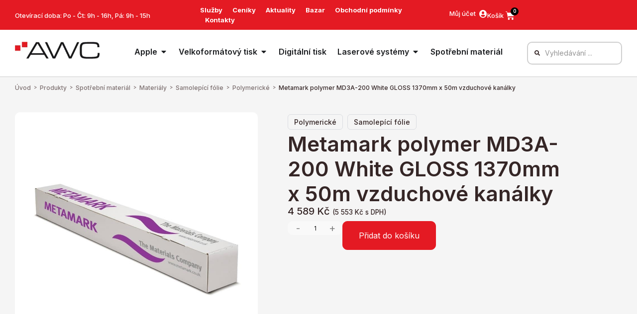

--- FILE ---
content_type: text/html; charset=UTF-8
request_url: https://www.awc.cz/produkt/metamark-polymer-md3a-200-white-gloss-1370mm-x-50m-vzduchove-kanalky/
body_size: 56232
content:
<!doctype html>
<html lang="cs" prefix="og: https://ogp.me/ns#">
<head>
	<meta charset="UTF-8">
	<meta name="viewport" content="width=device-width, initial-scale=1">
	<link rel="profile" href="https://gmpg.org/xfn/11">
	<script id="cookie-law-info-gcm-var-js">
var _ckyGcm = {"status":true,"default_settings":[{"analytics":"denied","advertisement":"denied","functional":"denied","necessary":"granted","ad_user_data":"denied","ad_personalization":"denied","regions":"All"}],"wait_for_update":2000,"url_passthrough":false,"ads_data_redaction":false}</script>
<script id="cookie-law-info-gcm-js" type="text/javascript" src="https://www.awc.cz/wp-content/plugins/cookie-law-info/lite/frontend/js/gcm.js"></script> <script id="cookieyes" type="text/javascript" src="https://cdn-cookieyes.com/client_data/8ba1e4d6ddf7662f84dcacae0100b20c/script.js"></script>
<!-- Google Tag Manager for WordPress by gtm4wp.com -->
<script data-cfasync="false" data-pagespeed-no-defer>
	var gtm4wp_datalayer_name = "dataLayer";
	var dataLayer = dataLayer || [];
</script>
<!-- End Google Tag Manager for WordPress by gtm4wp.com -->
<!-- Optimalizace pro vyhledávače podle Rank Math - https://rankmath.com/ -->
<title>Metamark polymer MD3A-200 White GLOSS 1370mm x 50m vzduchové kanálky | AWC</title>
<meta name="robots" content="follow, index, max-snippet:-1, max-video-preview:-1, max-image-preview:large"/>
<link rel="canonical" href="https://www.awc.cz/produkt/metamark-polymer-md3a-200-white-gloss-1370mm-x-50m-vzduchove-kanalky/" />
<meta property="og:locale" content="cs_CZ" />
<meta property="og:type" content="product" />
<meta property="og:title" content="Metamark polymer MD3A-200 White GLOSS 1370mm x 50m vzduchové kanálky | AWC" />
<meta property="og:url" content="https://www.awc.cz/produkt/metamark-polymer-md3a-200-white-gloss-1370mm-x-50m-vzduchove-kanalky/" />
<meta property="og:site_name" content="AWC MORAVA SERVICES s.r.o." />
<meta property="og:updated_time" content="2024-09-25T11:00:12+01:00" />
<meta property="og:image" content="https://www.awc.cz/wp-content/uploads/2024/01/metamark-mg102-1.jpg" />
<meta property="og:image:secure_url" content="https://www.awc.cz/wp-content/uploads/2024/01/metamark-mg102-1.jpg" />
<meta property="og:image:width" content="757" />
<meta property="og:image:height" content="461" />
<meta property="og:image:alt" content="Metamark" />
<meta property="og:image:type" content="image/jpeg" />
<meta property="product:price:amount" content="4589" />
<meta property="product:price:currency" content="CZK" />
<meta property="product:availability" content="instock" />
<meta name="twitter:card" content="summary_large_image" />
<meta name="twitter:title" content="Metamark polymer MD3A-200 White GLOSS 1370mm x 50m vzduchové kanálky | AWC" />
<meta name="twitter:image" content="https://www.awc.cz/wp-content/uploads/2024/01/metamark-mg102-1.jpg" />
<meta name="twitter:label1" content="Cena" />
<meta name="twitter:data1" content="4 589&nbsp;&#075;&#269;" />
<meta name="twitter:label2" content="Dostupnost" />
<meta name="twitter:data2" content="Skladem" />
<!-- /Rank Math WordPress SEO plugin -->

<link rel="alternate" type="application/rss+xml" title="AWC &raquo; RSS zdroj" href="https://www.awc.cz/feed/" />
<link rel="alternate" type="application/rss+xml" title="AWC &raquo; RSS komentářů" href="https://www.awc.cz/comments/feed/" />
<link rel="alternate" title="oEmbed (JSON)" type="application/json+oembed" href="https://www.awc.cz/wp-json/oembed/1.0/embed?url=https%3A%2F%2Fwww.awc.cz%2Fprodukt%2Fmetamark-polymer-md3a-200-white-gloss-1370mm-x-50m-vzduchove-kanalky%2F" />
<link rel="alternate" title="oEmbed (XML)" type="text/xml+oembed" href="https://www.awc.cz/wp-json/oembed/1.0/embed?url=https%3A%2F%2Fwww.awc.cz%2Fprodukt%2Fmetamark-polymer-md3a-200-white-gloss-1370mm-x-50m-vzduchove-kanalky%2F&#038;format=xml" />
<style id='wp-img-auto-sizes-contain-inline-css'>
img:is([sizes=auto i],[sizes^="auto," i]){contain-intrinsic-size:3000px 1500px}
/*# sourceURL=wp-img-auto-sizes-contain-inline-css */
</style>
<style id='wp-emoji-styles-inline-css'>

	img.wp-smiley, img.emoji {
		display: inline !important;
		border: none !important;
		box-shadow: none !important;
		height: 1em !important;
		width: 1em !important;
		margin: 0 0.07em !important;
		vertical-align: -0.1em !important;
		background: none !important;
		padding: 0 !important;
	}
/*# sourceURL=wp-emoji-styles-inline-css */
</style>
<link rel='stylesheet' id='wp-block-library-css' href='https://www.awc.cz/wp-includes/css/dist/block-library/style.css?ver=6.9' media='all' />
<link rel='stylesheet' id='wc-blocks-style-css' href='https://www.awc.cz/wp-content/plugins/woocommerce/assets/client/blocks/wc-blocks.css?ver=1763477530' media='all' />
<style id='global-styles-inline-css'>
:root{--wp--preset--aspect-ratio--square: 1;--wp--preset--aspect-ratio--4-3: 4/3;--wp--preset--aspect-ratio--3-4: 3/4;--wp--preset--aspect-ratio--3-2: 3/2;--wp--preset--aspect-ratio--2-3: 2/3;--wp--preset--aspect-ratio--16-9: 16/9;--wp--preset--aspect-ratio--9-16: 9/16;--wp--preset--color--black: #000000;--wp--preset--color--cyan-bluish-gray: #abb8c3;--wp--preset--color--white: #ffffff;--wp--preset--color--pale-pink: #f78da7;--wp--preset--color--vivid-red: #cf2e2e;--wp--preset--color--luminous-vivid-orange: #ff6900;--wp--preset--color--luminous-vivid-amber: #fcb900;--wp--preset--color--light-green-cyan: #7bdcb5;--wp--preset--color--vivid-green-cyan: #00d084;--wp--preset--color--pale-cyan-blue: #8ed1fc;--wp--preset--color--vivid-cyan-blue: #0693e3;--wp--preset--color--vivid-purple: #9b51e0;--wp--preset--gradient--vivid-cyan-blue-to-vivid-purple: linear-gradient(135deg,rgb(6,147,227) 0%,rgb(155,81,224) 100%);--wp--preset--gradient--light-green-cyan-to-vivid-green-cyan: linear-gradient(135deg,rgb(122,220,180) 0%,rgb(0,208,130) 100%);--wp--preset--gradient--luminous-vivid-amber-to-luminous-vivid-orange: linear-gradient(135deg,rgb(252,185,0) 0%,rgb(255,105,0) 100%);--wp--preset--gradient--luminous-vivid-orange-to-vivid-red: linear-gradient(135deg,rgb(255,105,0) 0%,rgb(207,46,46) 100%);--wp--preset--gradient--very-light-gray-to-cyan-bluish-gray: linear-gradient(135deg,rgb(238,238,238) 0%,rgb(169,184,195) 100%);--wp--preset--gradient--cool-to-warm-spectrum: linear-gradient(135deg,rgb(74,234,220) 0%,rgb(151,120,209) 20%,rgb(207,42,186) 40%,rgb(238,44,130) 60%,rgb(251,105,98) 80%,rgb(254,248,76) 100%);--wp--preset--gradient--blush-light-purple: linear-gradient(135deg,rgb(255,206,236) 0%,rgb(152,150,240) 100%);--wp--preset--gradient--blush-bordeaux: linear-gradient(135deg,rgb(254,205,165) 0%,rgb(254,45,45) 50%,rgb(107,0,62) 100%);--wp--preset--gradient--luminous-dusk: linear-gradient(135deg,rgb(255,203,112) 0%,rgb(199,81,192) 50%,rgb(65,88,208) 100%);--wp--preset--gradient--pale-ocean: linear-gradient(135deg,rgb(255,245,203) 0%,rgb(182,227,212) 50%,rgb(51,167,181) 100%);--wp--preset--gradient--electric-grass: linear-gradient(135deg,rgb(202,248,128) 0%,rgb(113,206,126) 100%);--wp--preset--gradient--midnight: linear-gradient(135deg,rgb(2,3,129) 0%,rgb(40,116,252) 100%);--wp--preset--font-size--small: 13px;--wp--preset--font-size--medium: 20px;--wp--preset--font-size--large: 36px;--wp--preset--font-size--x-large: 42px;--wp--preset--spacing--20: 0.44rem;--wp--preset--spacing--30: 0.67rem;--wp--preset--spacing--40: 1rem;--wp--preset--spacing--50: 1.5rem;--wp--preset--spacing--60: 2.25rem;--wp--preset--spacing--70: 3.38rem;--wp--preset--spacing--80: 5.06rem;--wp--preset--shadow--natural: 6px 6px 9px rgba(0, 0, 0, 0.2);--wp--preset--shadow--deep: 12px 12px 50px rgba(0, 0, 0, 0.4);--wp--preset--shadow--sharp: 6px 6px 0px rgba(0, 0, 0, 0.2);--wp--preset--shadow--outlined: 6px 6px 0px -3px rgb(255, 255, 255), 6px 6px rgb(0, 0, 0);--wp--preset--shadow--crisp: 6px 6px 0px rgb(0, 0, 0);}:where(.is-layout-flex){gap: 0.5em;}:where(.is-layout-grid){gap: 0.5em;}body .is-layout-flex{display: flex;}.is-layout-flex{flex-wrap: wrap;align-items: center;}.is-layout-flex > :is(*, div){margin: 0;}body .is-layout-grid{display: grid;}.is-layout-grid > :is(*, div){margin: 0;}:where(.wp-block-columns.is-layout-flex){gap: 2em;}:where(.wp-block-columns.is-layout-grid){gap: 2em;}:where(.wp-block-post-template.is-layout-flex){gap: 1.25em;}:where(.wp-block-post-template.is-layout-grid){gap: 1.25em;}.has-black-color{color: var(--wp--preset--color--black) !important;}.has-cyan-bluish-gray-color{color: var(--wp--preset--color--cyan-bluish-gray) !important;}.has-white-color{color: var(--wp--preset--color--white) !important;}.has-pale-pink-color{color: var(--wp--preset--color--pale-pink) !important;}.has-vivid-red-color{color: var(--wp--preset--color--vivid-red) !important;}.has-luminous-vivid-orange-color{color: var(--wp--preset--color--luminous-vivid-orange) !important;}.has-luminous-vivid-amber-color{color: var(--wp--preset--color--luminous-vivid-amber) !important;}.has-light-green-cyan-color{color: var(--wp--preset--color--light-green-cyan) !important;}.has-vivid-green-cyan-color{color: var(--wp--preset--color--vivid-green-cyan) !important;}.has-pale-cyan-blue-color{color: var(--wp--preset--color--pale-cyan-blue) !important;}.has-vivid-cyan-blue-color{color: var(--wp--preset--color--vivid-cyan-blue) !important;}.has-vivid-purple-color{color: var(--wp--preset--color--vivid-purple) !important;}.has-black-background-color{background-color: var(--wp--preset--color--black) !important;}.has-cyan-bluish-gray-background-color{background-color: var(--wp--preset--color--cyan-bluish-gray) !important;}.has-white-background-color{background-color: var(--wp--preset--color--white) !important;}.has-pale-pink-background-color{background-color: var(--wp--preset--color--pale-pink) !important;}.has-vivid-red-background-color{background-color: var(--wp--preset--color--vivid-red) !important;}.has-luminous-vivid-orange-background-color{background-color: var(--wp--preset--color--luminous-vivid-orange) !important;}.has-luminous-vivid-amber-background-color{background-color: var(--wp--preset--color--luminous-vivid-amber) !important;}.has-light-green-cyan-background-color{background-color: var(--wp--preset--color--light-green-cyan) !important;}.has-vivid-green-cyan-background-color{background-color: var(--wp--preset--color--vivid-green-cyan) !important;}.has-pale-cyan-blue-background-color{background-color: var(--wp--preset--color--pale-cyan-blue) !important;}.has-vivid-cyan-blue-background-color{background-color: var(--wp--preset--color--vivid-cyan-blue) !important;}.has-vivid-purple-background-color{background-color: var(--wp--preset--color--vivid-purple) !important;}.has-black-border-color{border-color: var(--wp--preset--color--black) !important;}.has-cyan-bluish-gray-border-color{border-color: var(--wp--preset--color--cyan-bluish-gray) !important;}.has-white-border-color{border-color: var(--wp--preset--color--white) !important;}.has-pale-pink-border-color{border-color: var(--wp--preset--color--pale-pink) !important;}.has-vivid-red-border-color{border-color: var(--wp--preset--color--vivid-red) !important;}.has-luminous-vivid-orange-border-color{border-color: var(--wp--preset--color--luminous-vivid-orange) !important;}.has-luminous-vivid-amber-border-color{border-color: var(--wp--preset--color--luminous-vivid-amber) !important;}.has-light-green-cyan-border-color{border-color: var(--wp--preset--color--light-green-cyan) !important;}.has-vivid-green-cyan-border-color{border-color: var(--wp--preset--color--vivid-green-cyan) !important;}.has-pale-cyan-blue-border-color{border-color: var(--wp--preset--color--pale-cyan-blue) !important;}.has-vivid-cyan-blue-border-color{border-color: var(--wp--preset--color--vivid-cyan-blue) !important;}.has-vivid-purple-border-color{border-color: var(--wp--preset--color--vivid-purple) !important;}.has-vivid-cyan-blue-to-vivid-purple-gradient-background{background: var(--wp--preset--gradient--vivid-cyan-blue-to-vivid-purple) !important;}.has-light-green-cyan-to-vivid-green-cyan-gradient-background{background: var(--wp--preset--gradient--light-green-cyan-to-vivid-green-cyan) !important;}.has-luminous-vivid-amber-to-luminous-vivid-orange-gradient-background{background: var(--wp--preset--gradient--luminous-vivid-amber-to-luminous-vivid-orange) !important;}.has-luminous-vivid-orange-to-vivid-red-gradient-background{background: var(--wp--preset--gradient--luminous-vivid-orange-to-vivid-red) !important;}.has-very-light-gray-to-cyan-bluish-gray-gradient-background{background: var(--wp--preset--gradient--very-light-gray-to-cyan-bluish-gray) !important;}.has-cool-to-warm-spectrum-gradient-background{background: var(--wp--preset--gradient--cool-to-warm-spectrum) !important;}.has-blush-light-purple-gradient-background{background: var(--wp--preset--gradient--blush-light-purple) !important;}.has-blush-bordeaux-gradient-background{background: var(--wp--preset--gradient--blush-bordeaux) !important;}.has-luminous-dusk-gradient-background{background: var(--wp--preset--gradient--luminous-dusk) !important;}.has-pale-ocean-gradient-background{background: var(--wp--preset--gradient--pale-ocean) !important;}.has-electric-grass-gradient-background{background: var(--wp--preset--gradient--electric-grass) !important;}.has-midnight-gradient-background{background: var(--wp--preset--gradient--midnight) !important;}.has-small-font-size{font-size: var(--wp--preset--font-size--small) !important;}.has-medium-font-size{font-size: var(--wp--preset--font-size--medium) !important;}.has-large-font-size{font-size: var(--wp--preset--font-size--large) !important;}.has-x-large-font-size{font-size: var(--wp--preset--font-size--x-large) !important;}
/*# sourceURL=global-styles-inline-css */
</style>
<style id='core-block-supports-inline-css'>
/**
 * Core styles: block-supports
 */

/*# sourceURL=core-block-supports-inline-css */
</style>

<style id='classic-theme-styles-inline-css'>
/**
 * These rules are needed for backwards compatibility.
 * They should match the button element rules in the base theme.json file.
 */
.wp-block-button__link {
	color: #ffffff;
	background-color: #32373c;
	border-radius: 9999px; /* 100% causes an oval, but any explicit but really high value retains the pill shape. */

	/* This needs a low specificity so it won't override the rules from the button element if defined in theme.json. */
	box-shadow: none;
	text-decoration: none;

	/* The extra 2px are added to size solids the same as the outline versions.*/
	padding: calc(0.667em + 2px) calc(1.333em + 2px);

	font-size: 1.125em;
}

.wp-block-file__button {
	background: #32373c;
	color: #ffffff;
	text-decoration: none;
}

/*# sourceURL=/wp-includes/css/classic-themes.css */
</style>
<link rel='stylesheet' id='photoswipe-css' href='https://www.awc.cz/wp-content/plugins/woocommerce/assets/css/photoswipe/photoswipe.min.css?ver=10.3.5' media='all' />
<link rel='stylesheet' id='photoswipe-default-skin-css' href='https://www.awc.cz/wp-content/plugins/woocommerce/assets/css/photoswipe/default-skin/default-skin.min.css?ver=10.3.5' media='all' />
<link rel='stylesheet' id='woocommerce-layout-css' href='https://www.awc.cz/wp-content/plugins/woocommerce/assets/css/woocommerce-layout.css?ver=10.3.5' media='all' />
<link rel='stylesheet' id='woocommerce-smallscreen-css' href='https://www.awc.cz/wp-content/plugins/woocommerce/assets/css/woocommerce-smallscreen.css?ver=10.3.5' media='only screen and (max-width: 768px)' />
<link rel='stylesheet' id='woocommerce-general-css' href='https://www.awc.cz/wp-content/plugins/woocommerce/assets/css/woocommerce.css?ver=10.3.5' media='all' />
<style id='woocommerce-inline-inline-css'>
.woocommerce form .form-row .required { visibility: visible; }
/*# sourceURL=woocommerce-inline-inline-css */
</style>
<link rel='stylesheet' id='brands-styles-css' href='https://www.awc.cz/wp-content/plugins/woocommerce/assets/css/brands.css?ver=10.3.5' media='all' />
<link rel='stylesheet' id='hello-elementor-css' href='https://www.awc.cz/wp-content/themes/hello-elementor/style.css?ver=3.0.1' media='all' />
<link rel='stylesheet' id='hello-elementor-theme-style-css' href='https://www.awc.cz/wp-content/themes/hello-elementor/theme.css?ver=3.0.1' media='all' />
<link rel='stylesheet' id='chld_thm_cfg_child-css' href='https://www.awc.cz/wp-content/themes/hello-elementor-child/style.css?ver=6.9' media='all' />
<link rel='stylesheet' id='hello-elementor-header-footer-css' href='https://www.awc.cz/wp-content/themes/hello-elementor/header-footer.css?ver=3.0.1' media='all' />
<link rel='stylesheet' id='elementor-frontend-css' href='https://www.awc.cz/wp-content/plugins/elementor/assets/css/frontend.css?ver=3.33.1' media='all' />
<link rel='stylesheet' id='widget-heading-css' href='https://www.awc.cz/wp-content/plugins/elementor/assets/css/widget-heading.min.css?ver=3.33.1' media='all' />
<link rel='stylesheet' id='widget-nav-menu-css' href='https://www.awc.cz/wp-content/plugins/elementor-pro/assets/css/widget-nav-menu.min.css?ver=3.33.1' media='all' />
<link rel='stylesheet' id='widget-icon-list-css' href='https://www.awc.cz/wp-content/plugins/elementor/assets/css/widget-icon-list.min.css?ver=3.33.1' media='all' />
<link rel='stylesheet' id='widget-woocommerce-menu-cart-css' href='https://www.awc.cz/wp-content/plugins/elementor-pro/assets/css/widget-woocommerce-menu-cart.min.css?ver=3.33.1' media='all' />
<link rel='stylesheet' id='widget-image-css' href='https://www.awc.cz/wp-content/plugins/elementor/assets/css/widget-image.min.css?ver=3.33.1' media='all' />
<link rel='stylesheet' id='widget-woocommerce-products-css' href='https://www.awc.cz/wp-content/plugins/elementor-pro/assets/css/widget-woocommerce-products.min.css?ver=3.33.1' media='all' />
<link rel='stylesheet' id='widget-woocommerce-categories-css' href='https://www.awc.cz/wp-content/plugins/elementor-pro/assets/css/widget-woocommerce-categories.min.css?ver=3.33.1' media='all' />
<link rel='stylesheet' id='e-animation-fadeIn-css' href='https://www.awc.cz/wp-content/plugins/elementor/assets/lib/animations/styles/fadeIn.css?ver=3.33.1' media='all' />
<link rel='stylesheet' id='widget-mega-menu-css' href='https://www.awc.cz/wp-content/plugins/elementor-pro/assets/css/widget-mega-menu.min.css?ver=3.33.1' media='all' />
<link rel='stylesheet' id='widget-social-icons-css' href='https://www.awc.cz/wp-content/plugins/elementor/assets/css/widget-social-icons.min.css?ver=3.33.1' media='all' />
<link rel='stylesheet' id='e-apple-webkit-css' href='https://www.awc.cz/wp-content/plugins/elementor/assets/css/conditionals/apple-webkit.min.css?ver=3.33.1' media='all' />
<link rel='stylesheet' id='widget-form-css' href='https://www.awc.cz/wp-content/plugins/elementor-pro/assets/css/widget-form.min.css?ver=3.33.1' media='all' />
<link rel='stylesheet' id='widget-divider-css' href='https://www.awc.cz/wp-content/plugins/elementor/assets/css/widget-divider.min.css?ver=3.33.1' media='all' />
<link rel='stylesheet' id='widget-woocommerce-notices-css' href='https://www.awc.cz/wp-content/plugins/elementor-pro/assets/css/widget-woocommerce-notices.min.css?ver=3.33.1' media='all' />
<link rel='stylesheet' id='widget-woocommerce-product-meta-css' href='https://www.awc.cz/wp-content/plugins/elementor-pro/assets/css/widget-woocommerce-product-meta.min.css?ver=3.33.1' media='all' />
<link rel='stylesheet' id='widget-woocommerce-product-add-to-cart-css' href='https://www.awc.cz/wp-content/plugins/elementor-pro/assets/css/widget-woocommerce-product-add-to-cart.min.css?ver=3.33.1' media='all' />
<link rel='stylesheet' id='widget-loop-common-css' href='https://www.awc.cz/wp-content/plugins/elementor-pro/assets/css/widget-loop-common.min.css?ver=3.33.1' media='all' />
<link rel='stylesheet' id='widget-loop-grid-css' href='https://www.awc.cz/wp-content/plugins/elementor-pro/assets/css/widget-loop-grid.min.css?ver=3.33.1' media='all' />
<link rel='stylesheet' id='jet-blocks-css' href='https://www.awc.cz/wp-content/uploads/elementor/css/custom-jet-blocks.css?ver=1.3.21' media='all' />
<link rel='stylesheet' id='elementor-icons-css' href='https://www.awc.cz/wp-content/plugins/elementor/assets/lib/eicons/css/elementor-icons.css?ver=5.44.0' media='all' />
<link rel='stylesheet' id='elementor-post-7-css' href='https://www.awc.cz/wp-content/uploads/elementor/css/post-7.css?ver=1768409243' media='all' />
<link rel='stylesheet' id='dashicons-css' href='https://www.awc.cz/wp-includes/css/dashicons.css?ver=6.9' media='all' />
<link rel='stylesheet' id='elementor-post-71-css' href='https://www.awc.cz/wp-content/uploads/elementor/css/post-71.css?ver=1768409243' media='all' />
<link rel='stylesheet' id='elementor-post-207-css' href='https://www.awc.cz/wp-content/uploads/elementor/css/post-207.css?ver=1768409239' media='all' />
<link rel='stylesheet' id='elementor-post-411-css' href='https://www.awc.cz/wp-content/uploads/elementor/css/post-411.css?ver=1768409332' media='all' />
<link rel='stylesheet' id='flexible-shipping-free-shipping-css' href='https://www.awc.cz/wp-content/plugins/flexible-shipping/assets/dist/css/free-shipping.css?ver=4.25.0.2' media='all' />
<link rel='stylesheet' id='wc_stripe_express_checkout_style-css' href='https://www.awc.cz/wp-content/plugins/woocommerce-gateway-stripe/build/express-checkout.css?ver=2bec0c7b5a831a62b06b' media='all' />
<link rel='stylesheet' id='wqpmb-style-css' href='https://www.awc.cz/wp-content/plugins/wc-quantity-plus-minus-button/assets/css/style.css?ver=1.0.0' media='all' />
<link rel='stylesheet' id='jquery-chosen-css' href='https://www.awc.cz/wp-content/plugins/jet-search/assets/lib/chosen/chosen.min.css?ver=1.8.7' media='all' />
<link rel='stylesheet' id='jet-search-css' href='https://www.awc.cz/wp-content/plugins/jet-search/assets/css/jet-search.css?ver=3.5.15' media='all' />
<link rel='stylesheet' id='elementor-gf-inter-css' href='https://fonts.googleapis.com/css?family=Inter:100,100italic,200,200italic,300,300italic,400,400italic,500,500italic,600,600italic,700,700italic,800,800italic,900,900italic&#038;display=swap&#038;subset=latin-ext' media='all' />
<link rel='stylesheet' id='elementor-gf-poppins-css' href='https://fonts.googleapis.com/css?family=Poppins:100,100italic,200,200italic,300,300italic,400,400italic,500,500italic,600,600italic,700,700italic,800,800italic,900,900italic&#038;display=swap&#038;subset=latin-ext' media='all' />
<link rel='stylesheet' id='elementor-icons-shared-0-css' href='https://www.awc.cz/wp-content/plugins/elementor/assets/lib/font-awesome/css/fontawesome.css?ver=5.15.3' media='all' />
<link rel='stylesheet' id='elementor-icons-fa-solid-css' href='https://www.awc.cz/wp-content/plugins/elementor/assets/lib/font-awesome/css/solid.css?ver=5.15.3' media='all' />
<link rel='stylesheet' id='elementor-icons-fa-brands-css' href='https://www.awc.cz/wp-content/plugins/elementor/assets/lib/font-awesome/css/brands.css?ver=5.15.3' media='all' />
<script src="https://www.awc.cz/wp-includes/js/jquery/jquery.js?ver=3.7.1" id="jquery-core-js"></script>
<script src="https://www.awc.cz/wp-includes/js/jquery/jquery-migrate.js?ver=3.4.1" id="jquery-migrate-js"></script>
<script src="https://www.awc.cz/wp-content/plugins/woocommerce/assets/js/jquery-blockui/jquery.blockUI.js?ver=2.7.0-wc.10.3.5" id="wc-jquery-blockui-js" defer data-wp-strategy="defer"></script>
<script id="wc-add-to-cart-js-extra">
var wc_add_to_cart_params = {"ajax_url":"/wp-admin/admin-ajax.php","wc_ajax_url":"/?wc-ajax=%%endpoint%%","i18n_view_cart":"Zobrazit ko\u0161\u00edk","cart_url":"https://www.awc.cz/kosik/","is_cart":"","cart_redirect_after_add":"no"};
//# sourceURL=wc-add-to-cart-js-extra
</script>
<script src="https://www.awc.cz/wp-content/plugins/woocommerce/assets/js/frontend/add-to-cart.js?ver=10.3.5" id="wc-add-to-cart-js" defer data-wp-strategy="defer"></script>
<script src="https://www.awc.cz/wp-content/plugins/woocommerce/assets/js/zoom/jquery.zoom.js?ver=1.7.21-wc.10.3.5" id="wc-zoom-js" defer data-wp-strategy="defer"></script>
<script src="https://www.awc.cz/wp-content/plugins/woocommerce/assets/js/flexslider/jquery.flexslider.js?ver=2.7.2-wc.10.3.5" id="wc-flexslider-js" defer data-wp-strategy="defer"></script>
<script src="https://www.awc.cz/wp-content/plugins/woocommerce/assets/js/photoswipe/photoswipe.js?ver=4.1.1-wc.10.3.5" id="wc-photoswipe-js" defer data-wp-strategy="defer"></script>
<script src="https://www.awc.cz/wp-content/plugins/woocommerce/assets/js/photoswipe/photoswipe-ui-default.js?ver=4.1.1-wc.10.3.5" id="wc-photoswipe-ui-default-js" defer data-wp-strategy="defer"></script>
<script id="wc-single-product-js-extra">
var wc_single_product_params = {"i18n_required_rating_text":"Zvolte pros\u00edm hodnocen\u00ed","i18n_rating_options":["1 z 5 hv\u011bzdi\u010dek","2 ze 5 hv\u011bzdi\u010dek","3 ze 5 hv\u011bzdi\u010dek","4 ze 5 hv\u011bzdi\u010dek","5 z 5 hv\u011bzdi\u010dek"],"i18n_product_gallery_trigger_text":"Zobrazit galerii p\u0159es celou obrazovku","review_rating_required":"yes","flexslider":{"rtl":false,"animation":"slide","smoothHeight":true,"directionNav":false,"controlNav":"thumbnails","slideshow":false,"animationSpeed":500,"animationLoop":false,"allowOneSlide":false},"zoom_enabled":"1","zoom_options":[],"photoswipe_enabled":"1","photoswipe_options":{"shareEl":false,"closeOnScroll":false,"history":false,"hideAnimationDuration":0,"showAnimationDuration":0},"flexslider_enabled":"1"};
//# sourceURL=wc-single-product-js-extra
</script>
<script src="https://www.awc.cz/wp-content/plugins/woocommerce/assets/js/frontend/single-product.js?ver=10.3.5" id="wc-single-product-js" defer data-wp-strategy="defer"></script>
<script src="https://www.awc.cz/wp-content/plugins/woocommerce/assets/js/js-cookie/js.cookie.js?ver=2.1.4-wc.10.3.5" id="wc-js-cookie-js" defer data-wp-strategy="defer"></script>
<script id="woocommerce-js-extra">
var woocommerce_params = {"ajax_url":"/wp-admin/admin-ajax.php","wc_ajax_url":"/?wc-ajax=%%endpoint%%","i18n_password_show":"Zobrazit heslo","i18n_password_hide":"Skr\u00fdt heslo"};
//# sourceURL=woocommerce-js-extra
</script>
<script src="https://www.awc.cz/wp-content/plugins/woocommerce/assets/js/frontend/woocommerce.js?ver=10.3.5" id="woocommerce-js" defer data-wp-strategy="defer"></script>
<script src="https://www.awc.cz/wp-includes/js/dist/development/react-refresh-runtime.js?ver=8f1acdfb845f670b0ef2" id="wp-react-refresh-runtime-js"></script>
<script src="https://www.awc.cz/wp-includes/js/dist/development/react-refresh-entry.js?ver=a100113810d2b7fe3a75" id="wp-react-refresh-entry-js"></script>
<link rel="https://api.w.org/" href="https://www.awc.cz/wp-json/" /><link rel="alternate" title="JSON" type="application/json" href="https://www.awc.cz/wp-json/wp/v2/product/1598" /><link rel="EditURI" type="application/rsd+xml" title="RSD" href="https://www.awc.cz/xmlrpc.php?rsd" />
<meta name="generator" content="WordPress 6.9" />
<link rel='shortlink' href='https://www.awc.cz/?p=1598' />
<style type='text/css' id='wqpmb_internal_css'>.qib-button-wrapper button.qib-button{
background-color: #f9f9f9 !important;
border-color: #f9f9f9 !important;
color: #848484 !important;
border-width: 1px !important;
}
.qib-button-wrapper button.qib-button:hover{
background-color: #f4f4f4 !important;
border-color: #f4f4f4 !important;
color: #848484 !important;
}
.qib-button-wrapper .quantity input.input-text.qty.text{
width: 28px !important;
height: 28px !important;
background-color: #f9f9f9 !important;
border-color: #f9f9f9 !important;
color: #0a0a0a !important;
}
</style>
<!-- Google Tag Manager for WordPress by gtm4wp.com -->
<!-- GTM Container placement set to automatic -->
<script data-cfasync="false" data-pagespeed-no-defer>
	var dataLayer_content = {"pagePostType":"product","pagePostType2":"single-product","pagePostAuthor":"pohoda"};
	dataLayer.push( dataLayer_content );
</script>
<script data-cfasync="false" data-pagespeed-no-defer>
		if (typeof gtag == "undefined") {
			function gtag(){dataLayer.push(arguments);}
		}

		gtag("consent", "default", {
			"analytics_storage": "denied",
			"ad_storage": "denied",
			"ad_user_data": "denied",
			"ad_personalization": "denied",
			"functionality_storage": "denied",
			"security_storage": "denied",
			"personalization_storage": "denied",
		});
</script>
<script data-cfasync="false" data-pagespeed-no-defer>
(function(w,d,s,l,i){w[l]=w[l]||[];w[l].push({'gtm.start':
new Date().getTime(),event:'gtm.js'});var f=d.getElementsByTagName(s)[0],
j=d.createElement(s),dl=l!='dataLayer'?'&l='+l:'';j.async=true;j.src=
'//www.googletagmanager.com/gtm.js?id='+i+dl;f.parentNode.insertBefore(j,f);
})(window,document,'script','dataLayer','GTM-M56QKWMM');
</script>
<!-- End Google Tag Manager for WordPress by gtm4wp.com -->	<noscript><style>.woocommerce-product-gallery{ opacity: 1 !important; }</style></noscript>
	<meta name="generator" content="Elementor 3.33.1; settings: css_print_method-external, google_font-enabled, font_display-swap">
<!-- Start cookieyes banner -->
<script id="cookieyes" type="text/javascript" src="https://cdn-cookieyes.com/client_data/8ba1e4d6ddf7662f84dcacae0100b20c/script.js"></script>
<!-- End cookieyes banner -->
			<style>
				.e-con.e-parent:nth-of-type(n+4):not(.e-lazyloaded):not(.e-no-lazyload),
				.e-con.e-parent:nth-of-type(n+4):not(.e-lazyloaded):not(.e-no-lazyload) * {
					background-image: none !important;
				}
				@media screen and (max-height: 1024px) {
					.e-con.e-parent:nth-of-type(n+3):not(.e-lazyloaded):not(.e-no-lazyload),
					.e-con.e-parent:nth-of-type(n+3):not(.e-lazyloaded):not(.e-no-lazyload) * {
						background-image: none !important;
					}
				}
				@media screen and (max-height: 640px) {
					.e-con.e-parent:nth-of-type(n+2):not(.e-lazyloaded):not(.e-no-lazyload),
					.e-con.e-parent:nth-of-type(n+2):not(.e-lazyloaded):not(.e-no-lazyload) * {
						background-image: none !important;
					}
				}
			</style>
			<link rel="icon" href="https://www.awc.cz/wp-content/uploads/2024/02/cropped-favicon-awc-v2-kopie-32x32.png" sizes="32x32" />
<link rel="icon" href="https://www.awc.cz/wp-content/uploads/2024/02/cropped-favicon-awc-v2-kopie-192x192.png" sizes="192x192" />
<link rel="apple-touch-icon" href="https://www.awc.cz/wp-content/uploads/2024/02/cropped-favicon-awc-v2-kopie-180x180.png" />
<meta name="msapplication-TileImage" content="https://www.awc.cz/wp-content/uploads/2024/02/cropped-favicon-awc-v2-kopie-270x270.png" />
<link rel='stylesheet' id='wc-stripe-blocks-checkout-style-css' href='https://www.awc.cz/wp-content/plugins/woocommerce-gateway-stripe/build/upe-blocks.css?ver=7a015a6f0fabd17529b6' media='all' />
<link rel='stylesheet' id='dce-style-css' href='https://www.awc.cz/wp-content/plugins/dynamic-content-for-elementor/assets/css/style.css?ver=3.3.21' media='all' />
<link rel='stylesheet' id='dce-dynamic-visibility-css' href='https://www.awc.cz/wp-content/plugins/dynamic-content-for-elementor/assets/css/dynamic-visibility.css?ver=3.3.21' media='all' />
<link rel='stylesheet' id='elementor-post-835-css' href='https://www.awc.cz/wp-content/uploads/elementor/css/post-835.css?ver=1768409239' media='all' />
<link rel='stylesheet' id='e-animation-fadeInLeft-css' href='https://www.awc.cz/wp-content/plugins/elementor/assets/lib/animations/styles/fadeInLeft.css?ver=3.33.1' media='all' />
<link rel='stylesheet' id='e-popup-css' href='https://www.awc.cz/wp-content/plugins/elementor-pro/assets/css/conditionals/popup.min.css?ver=3.33.1' media='all' />
<link rel='stylesheet' id='elementor-post-487-css' href='https://www.awc.cz/wp-content/uploads/elementor/css/post-487.css?ver=1768409239' media='all' />
<link rel='stylesheet' id='wc-stripe-upe-classic-css' href='https://www.awc.cz/wp-content/plugins/woocommerce-gateway-stripe/build/upe-classic.css?ver=10.1.0' media='all' />
<link rel='stylesheet' id='stripelink_styles-css' href='https://www.awc.cz/wp-content/plugins/woocommerce-gateway-stripe/assets/css/stripe-link.css?ver=10.1.0' media='all' />
<meta name="generator" content="WP Rocket 3.20.1.2" data-wpr-features="wpr_preload_links wpr_desktop" /></head>
<body class="wp-singular product-template-default single single-product postid-1598 wp-custom-logo wp-theme-hello-elementor wp-child-theme-hello-elementor-child theme-hello-elementor woocommerce woocommerce-page woocommerce-no-js elementor-default elementor-template-full-width elementor-kit-7 elementor-page-411">


<!-- GTM Container placement set to automatic -->
<!-- Google Tag Manager (noscript) -->
				<noscript><iframe src="https://www.googletagmanager.com/ns.html?id=GTM-M56QKWMM" height="0" width="0" style="display:none;visibility:hidden" aria-hidden="true"></iframe></noscript>
<!-- End Google Tag Manager (noscript) -->
<a class="skip-link screen-reader-text" href="#content">Přejít k obsahu</a>

		<header data-rocket-location-hash="76d861e8625afd5985663964a6946f10" data-elementor-type="header" data-elementor-id="71" class="elementor elementor-71 elementor-location-header" data-elementor-post-type="elementor_library">
			<div class="elementor-element elementor-element-128fa68 elementor-hidden-mobile e-flex e-con-boxed e-con e-parent" data-id="128fa68" data-element_type="container" data-settings="{&quot;background_background&quot;:&quot;classic&quot;}">
					<div data-rocket-location-hash="da3b654b339ed49f0234db69a353a170" class="e-con-inner">
		<div class="elementor-element elementor-element-575b503 e-con-full elementor-hidden-tablet elementor-hidden-mobile e-flex e-con e-child" data-id="575b503" data-element_type="container">
				<div data-dce-title-color="#FFFFFF" class="elementor-element elementor-element-5ec124b elementor-widget elementor-widget-heading" data-id="5ec124b" data-element_type="widget" data-widget_type="heading.default">
				<div class="elementor-widget-container">
					<p class="elementor-heading-title elementor-size-default">Otevírací doba: Po - Čt: 9h - 16h, Pá: 9h - 15h </p>				</div>
				</div>
				</div>
		<div class="elementor-element elementor-element-9607811 e-con-full e-flex e-con e-child" data-id="9607811" data-element_type="container">
				<div class="elementor-element elementor-element-238054c elementor-nav-menu__align-start elementor-nav-menu--dropdown-none elementor-widget elementor-widget-nav-menu" data-id="238054c" data-element_type="widget" data-settings="{&quot;layout&quot;:&quot;horizontal&quot;,&quot;submenu_icon&quot;:{&quot;value&quot;:&quot;&lt;i class=\&quot;fas fa-caret-down\&quot; aria-hidden=\&quot;true\&quot;&gt;&lt;\/i&gt;&quot;,&quot;library&quot;:&quot;fa-solid&quot;}}" data-widget_type="nav-menu.default">
				<div class="elementor-widget-container">
								<nav aria-label="Menu" class="elementor-nav-menu--main elementor-nav-menu__container elementor-nav-menu--layout-horizontal e--pointer-none">
				<ul id="menu-1-238054c" class="elementor-nav-menu"><li class="menu-item menu-item-type-custom menu-item-object-custom menu-item-268"><a href="https://www.awc.cz/sluzby/" class="elementor-item">Služby</a></li>
<li class="menu-item menu-item-type-post_type menu-item-object-page menu-item-708"><a href="https://www.awc.cz/ceniky/" class="elementor-item">Ceníky</a></li>
<li class="menu-item menu-item-type-taxonomy menu-item-object-category menu-item-833"><a href="https://www.awc.cz/category/aktuality/" class="elementor-item">Aktuality</a></li>
<li class="menu-item menu-item-type-custom menu-item-object-custom menu-item-269"><a href="https://www.awc.cz/bazar/" class="elementor-item">Bazar</a></li>
<li class="menu-item menu-item-type-custom menu-item-object-custom menu-item-270"><a href="https://www.awc.cz/vseobecne-obchodni-podminky/" class="elementor-item">Obchodní podmínky</a></li>
<li class="menu-item menu-item-type-custom menu-item-object-custom menu-item-271"><a href="https://www.awc.cz/kontakt/" class="elementor-item">Kontakty</a></li>
</ul>			</nav>
						<nav class="elementor-nav-menu--dropdown elementor-nav-menu__container" aria-hidden="true">
				<ul id="menu-2-238054c" class="elementor-nav-menu"><li class="menu-item menu-item-type-custom menu-item-object-custom menu-item-268"><a href="https://www.awc.cz/sluzby/" class="elementor-item" tabindex="-1">Služby</a></li>
<li class="menu-item menu-item-type-post_type menu-item-object-page menu-item-708"><a href="https://www.awc.cz/ceniky/" class="elementor-item" tabindex="-1">Ceníky</a></li>
<li class="menu-item menu-item-type-taxonomy menu-item-object-category menu-item-833"><a href="https://www.awc.cz/category/aktuality/" class="elementor-item" tabindex="-1">Aktuality</a></li>
<li class="menu-item menu-item-type-custom menu-item-object-custom menu-item-269"><a href="https://www.awc.cz/bazar/" class="elementor-item" tabindex="-1">Bazar</a></li>
<li class="menu-item menu-item-type-custom menu-item-object-custom menu-item-270"><a href="https://www.awc.cz/vseobecne-obchodni-podminky/" class="elementor-item" tabindex="-1">Obchodní podmínky</a></li>
<li class="menu-item menu-item-type-custom menu-item-object-custom menu-item-271"><a href="https://www.awc.cz/kontakt/" class="elementor-item" tabindex="-1">Kontakty</a></li>
</ul>			</nav>
						</div>
				</div>
				</div>
		<div class="elementor-element elementor-element-aacd4ed e-con-full e-flex e-con e-child" data-id="aacd4ed" data-element_type="container">
				<div data-dce-text-color="#FFFFFF" class="elementor-element elementor-element-a6918ba elementor-list-item-link-inline elementor-align-right jh-reverse-icon-list elementor-icon-list--layout-traditional elementor-widget elementor-widget-icon-list" data-id="a6918ba" data-element_type="widget" data-widget_type="icon-list.default">
				<div class="elementor-widget-container">
							<ul class="elementor-icon-list-items">
							<li class="elementor-icon-list-item">
											<a href="https://www.awc.cz/muj-ucet/">

												<span class="elementor-icon-list-icon">
							<i aria-hidden="true" class="fas fa-user-circle"></i>						</span>
										<span class="elementor-icon-list-text">Můj účet</span>
											</a>
									</li>
						</ul>
						</div>
				</div>
				<div class="elementor-element elementor-element-a40e974 elementor-widget__width-auto jh-kosik toggle-icon--cart-solid elementor-menu-cart--items-indicator-bubble elementor-menu-cart--cart-type-side-cart elementor-menu-cart--show-remove-button-yes elementor-widget elementor-widget-woocommerce-menu-cart" data-id="a40e974" data-element_type="widget" data-settings="{&quot;automatically_open_cart&quot;:&quot;yes&quot;,&quot;cart_type&quot;:&quot;side-cart&quot;,&quot;open_cart&quot;:&quot;click&quot;}" data-widget_type="woocommerce-menu-cart.default">
				<div class="elementor-widget-container">
							<div class="elementor-menu-cart__wrapper">
							<div class="elementor-menu-cart__toggle_wrapper">
					<div class="elementor-menu-cart__container elementor-lightbox" aria-hidden="true">
						<div class="elementor-menu-cart__main" aria-hidden="true">
									<div class="elementor-menu-cart__close-button">
					</div>
									<div class="widget_shopping_cart_content">
															</div>
						</div>
					</div>
							<div class="elementor-menu-cart__toggle elementor-button-wrapper">
			<a id="elementor-menu-cart__toggle_button" href="#" class="elementor-menu-cart__toggle_button elementor-button elementor-size-sm" aria-expanded="false">
				<span class="elementor-button-text"><span class="woocommerce-Price-amount amount"><bdi>0&nbsp;<span class="woocommerce-Price-currencySymbol">&#75;&#269;</span></bdi></span></span>
				<span class="elementor-button-icon">
					<span class="elementor-button-icon-qty" data-counter="0">0</span>
					<i class="eicon-cart-solid"></i>					<span class="elementor-screen-only">Cart</span>
				</span>
			</a>
		</div>
						</div>
					</div> <!-- close elementor-menu-cart__wrapper -->
						</div>
				</div>
				</div>
					</div>
				</div>
		<div data-dce-background-color="#FFFFFF" class="elementor-element elementor-element-6587e2a elementor-hidden-mobile e-flex e-con-boxed e-con e-parent" data-id="6587e2a" data-element_type="container" data-settings="{&quot;background_background&quot;:&quot;classic&quot;}">
					<div data-rocket-location-hash="db09287dc3941bcac9abe956715ef14a" class="e-con-inner">
		<div class="elementor-element elementor-element-f4603f0 e-con-full e-flex e-con e-child" data-id="f4603f0" data-element_type="container">
				<div class="elementor-element elementor-element-d27d33f elementor-widget elementor-widget-image" data-id="d27d33f" data-element_type="widget" data-widget_type="image.default">
				<div class="elementor-widget-container">
																<a href="https://www.awc.cz">
							<img width="258" height="52" src="https://www.awc.cz/wp-content/uploads/2023/09/awc-logo-web.webp" class="attachment-large size-large wp-image-8" alt="" />								</a>
															</div>
				</div>
				</div>
		<div class="elementor-element elementor-element-e1d0f8e e-con-full e-flex e-con e-child" data-id="e1d0f8e" data-element_type="container">
				<div class="elementor-element elementor-element-5365cbf e-fit_to_content e-n-menu-mobile e-n-menu-layout-horizontal elementor-widget elementor-widget-n-menu" data-id="5365cbf" data-element_type="widget" data-settings="{&quot;menu_items&quot;:[{&quot;item_title&quot;:&quot;Apple&quot;,&quot;_id&quot;:&quot;4c608ce&quot;,&quot;item_dropdown_content&quot;:&quot;yes&quot;,&quot;item_link&quot;:{&quot;url&quot;:&quot;https:\/\/www.awc.cz\/kategorie-produktu\/apple\/&quot;,&quot;is_external&quot;:&quot;&quot;,&quot;nofollow&quot;:&quot;&quot;,&quot;custom_attributes&quot;:&quot;&quot;},&quot;item_icon&quot;:{&quot;value&quot;:&quot;&quot;,&quot;library&quot;:&quot;&quot;},&quot;item_icon_active&quot;:null,&quot;element_id&quot;:&quot;&quot;},{&quot;item_title&quot;:&quot;Velkoform\u00e1tov\u00fd tisk&quot;,&quot;item_dropdown_content&quot;:&quot;yes&quot;,&quot;item_link&quot;:{&quot;url&quot;:&quot;https:\/\/www.awc.cz\/kategorie-produktu\/velkoformatovy-tisk\/&quot;,&quot;is_external&quot;:&quot;&quot;,&quot;nofollow&quot;:&quot;&quot;,&quot;custom_attributes&quot;:&quot;&quot;},&quot;_id&quot;:&quot;1fd681c&quot;,&quot;item_icon&quot;:{&quot;value&quot;:&quot;&quot;,&quot;library&quot;:&quot;&quot;},&quot;item_icon_active&quot;:null,&quot;element_id&quot;:&quot;&quot;},{&quot;item_title&quot;:&quot;Digit\u00e1ln\u00ed tisk&quot;,&quot;_id&quot;:&quot;9f1fb5f&quot;,&quot;item_link&quot;:{&quot;url&quot;:&quot;\/kategorie-produktu\/digitalni-tisk\/&quot;,&quot;is_external&quot;:&quot;&quot;,&quot;nofollow&quot;:&quot;&quot;,&quot;custom_attributes&quot;:&quot;&quot;},&quot;item_dropdown_content&quot;:&quot;no&quot;,&quot;item_icon&quot;:{&quot;value&quot;:&quot;&quot;,&quot;library&quot;:&quot;&quot;},&quot;item_icon_active&quot;:null,&quot;element_id&quot;:&quot;&quot;},{&quot;item_title&quot;:&quot;Laserov\u00e9 syst\u00e9my&quot;,&quot;item_dropdown_content&quot;:&quot;yes&quot;,&quot;item_link&quot;:{&quot;url&quot;:&quot;https:\/\/www.awc.cz\/kategorie-produktu\/laserove-systemy\/&quot;,&quot;is_external&quot;:&quot;&quot;,&quot;nofollow&quot;:&quot;&quot;,&quot;custom_attributes&quot;:&quot;&quot;},&quot;_id&quot;:&quot;95eb118&quot;,&quot;item_icon&quot;:{&quot;value&quot;:&quot;&quot;,&quot;library&quot;:&quot;&quot;},&quot;item_icon_active&quot;:null,&quot;element_id&quot;:&quot;&quot;},{&quot;item_title&quot;:&quot;Spot\u0159ebn\u00ed materi\u00e1l&quot;,&quot;_id&quot;:&quot;b2f648a&quot;,&quot;item_link&quot;:{&quot;url&quot;:&quot;https:\/\/www.awc.cz\/kategorie-produktu\/spotrebni-material\/&quot;,&quot;is_external&quot;:&quot;&quot;,&quot;nofollow&quot;:&quot;&quot;,&quot;custom_attributes&quot;:&quot;&quot;},&quot;item_dropdown_content&quot;:&quot;&quot;,&quot;item_icon&quot;:{&quot;value&quot;:&quot;&quot;,&quot;library&quot;:&quot;&quot;},&quot;item_icon_active&quot;:null,&quot;element_id&quot;:&quot;&quot;}],&quot;item_position_horizontal&quot;:&quot;center&quot;,&quot;content_width&quot;:&quot;fit_to_content&quot;,&quot;open_animation&quot;:&quot;fadeIn&quot;,&quot;breakpoint_selector&quot;:&quot;mobile&quot;,&quot;item_position_horizontal_tablet&quot;:&quot;start&quot;,&quot;menu_item_title_distance_from_content&quot;:{&quot;unit&quot;:&quot;px&quot;,&quot;size&quot;:6,&quot;sizes&quot;:[]},&quot;content_horizontal_position&quot;:&quot;center&quot;,&quot;item_layout&quot;:&quot;horizontal&quot;,&quot;open_on&quot;:&quot;hover&quot;,&quot;horizontal_scroll&quot;:&quot;disable&quot;,&quot;menu_item_title_distance_from_content_tablet&quot;:{&quot;unit&quot;:&quot;px&quot;,&quot;size&quot;:&quot;&quot;,&quot;sizes&quot;:[]},&quot;menu_item_title_distance_from_content_mobile&quot;:{&quot;unit&quot;:&quot;px&quot;,&quot;size&quot;:&quot;&quot;,&quot;sizes&quot;:[]}}" data-widget_type="mega-menu.default">
				<div class="elementor-widget-container">
							<nav class="e-n-menu" data-widget-number="874" aria-label="Menu">
					<button class="e-n-menu-toggle" id="menu-toggle-874" aria-haspopup="true" aria-expanded="false" aria-controls="menubar-874" aria-label="Menu Toggle">
			<span class="e-n-menu-toggle-icon e-open">
				<i class="eicon-menu-bar"></i>			</span>
			<span class="e-n-menu-toggle-icon e-close">
				<i class="eicon-close"></i>			</span>
		</button>
					<div class="e-n-menu-wrapper" id="menubar-874" aria-labelledby="menu-toggle-874">
				<ul class="e-n-menu-heading">
								<li class="e-n-menu-item">
				<div id="e-n-menu-title-8741" class="e-n-menu-title">
					<a class="e-n-menu-title-container e-focus e-link" href="https://www.awc.cz/kategorie-produktu/apple/">												<span class="e-n-menu-title-text">
							Apple						</span>
					</a>											<button id="e-n-menu-dropdown-icon-8741" class="e-n-menu-dropdown-icon e-focus" data-tab-index="1" aria-haspopup="true" aria-expanded="false" aria-controls="e-n-menu-content-8741" >
							<span class="e-n-menu-dropdown-icon-opened">
								<i aria-hidden="true" class="fas fa-caret-up"></i>								<span class="elementor-screen-only">Close Apple</span>
							</span>
							<span class="e-n-menu-dropdown-icon-closed">
								<i aria-hidden="true" class="fas fa-caret-down"></i>								<span class="elementor-screen-only">Open Apple</span>
							</span>
						</button>
									</div>
									<div class="e-n-menu-content">
						<div data-dce-background-color="#FFFFFF00" id="e-n-menu-content-8741" data-tab-index="1" aria-labelledby="e-n-menu-dropdown-icon-8741" class="elementor-element elementor-element-c145577 e-flex e-con-boxed e-con e-child" data-id="c145577" data-element_type="container" data-settings="{&quot;background_background&quot;:&quot;classic&quot;}">
					<div data-rocket-location-hash="7d0ce0601f4dee916c7ce6cc61b61694" class="e-con-inner">
		<div class="elementor-element elementor-element-563a4a6 e-con-full e-flex e-con e-child" data-id="563a4a6" data-element_type="container">
		<div data-dce-background-color="#F5F5F5" class="elementor-element elementor-element-f8da264 e-con-full e-flex e-con e-child" data-id="f8da264" data-element_type="container" data-settings="{&quot;background_background&quot;:&quot;classic&quot;}">
				<div class="elementor-element elementor-element-819a180 elementor-view-default elementor-widget elementor-widget-icon" data-id="819a180" data-element_type="widget" data-widget_type="icon.default">
				<div class="elementor-widget-container">
							<div class="elementor-icon-wrapper">
			<div class="elementor-icon">
			<i aria-hidden="true" class="fas fa-caret-up"></i>			</div>
		</div>
						</div>
				</div>
				<div class="elementor-element elementor-element-ac51748 elementor-grid-3 elementor-grid-tablet-3 elementor-grid-mobile-2 elementor-products-grid elementor-wc-products elementor-widget elementor-widget-wc-categories" data-id="ac51748" data-element_type="widget" data-widget_type="wc-categories.default">
				<div class="elementor-widget-container">
					<div class="woocommerce columns-3"><ul class="products elementor-grid columns-3">
<li class="product-category product first">
	<a aria-label="Navštivte kategorii produktu iPhone" href="https://www.awc.cz/kategorie-produktu/apple/iphone/"><img src="https://www.awc.cz/wp-content/uploads/2024/01/fallback-awc-v2-300x300.jpg" alt="iPhone" width="300" height="300" />		<h2 class="woocommerce-loop-category__title">
			iPhone <mark class="count">(366)</mark>		</h2>
		</a></li>
<li class="product-category product">
	<a aria-label="Navštivte kategorii produktu Mac" href="https://www.awc.cz/kategorie-produktu/apple/mac/"><img src="https://www.awc.cz/wp-content/uploads/2024/01/fallback-awc-v2-300x300.jpg" alt="Mac" width="300" height="300" />		<h2 class="woocommerce-loop-category__title">
			Mac <mark class="count">(155)</mark>		</h2>
		</a></li>
<li class="product-category product last">
	<a aria-label="Navštivte kategorii produktu Watch" href="https://www.awc.cz/kategorie-produktu/apple/watch/"><img src="https://www.awc.cz/wp-content/uploads/2024/01/fallback-awc-v2-300x300.jpg" alt="Watch" width="300" height="300" />		<h2 class="woocommerce-loop-category__title">
			Watch <mark class="count">(209)</mark>		</h2>
		</a></li>
<li class="product-category product first">
	<a aria-label="Navštivte kategorii produktu Audio" href="https://www.awc.cz/kategorie-produktu/apple/audio/"><img src="https://www.awc.cz/wp-content/uploads/2024/01/fallback-awc-v2-300x300.jpg" alt="Audio" width="300" height="300" />		<h2 class="woocommerce-loop-category__title">
			Audio <mark class="count">(15)</mark>		</h2>
		</a></li>
<li class="product-category product">
	<a aria-label="Navštivte kategorii produktu TV" href="https://www.awc.cz/kategorie-produktu/apple/tv/"><img src="https://www.awc.cz/wp-content/uploads/2024/01/fallback-awc-v2-300x300.jpg" alt="TV" width="300" height="300" />		<h2 class="woocommerce-loop-category__title">
			TV <mark class="count">(4)</mark>		</h2>
		</a></li>
<li class="product-category product last">
	<a aria-label="Navštivte kategorii produktu iPad" href="https://www.awc.cz/kategorie-produktu/apple/ipad/"><img src="https://www.awc.cz/wp-content/uploads/2024/01/fallback-awc-v2-300x300.jpg" alt="iPad" width="300" height="300" />		<h2 class="woocommerce-loop-category__title">
			iPad <mark class="count">(316)</mark>		</h2>
		</a></li>
</ul>
</div>				</div>
				</div>
				</div>
				</div>
					</div>
				</div>
							</div>
							</li>
					<li class="e-n-menu-item">
				<div id="e-n-menu-title-8742" class="e-n-menu-title">
					<a class="e-n-menu-title-container e-focus e-link" href="https://www.awc.cz/kategorie-produktu/velkoformatovy-tisk/">												<span class="e-n-menu-title-text">
							Velkoformátový tisk						</span>
					</a>											<button id="e-n-menu-dropdown-icon-8742" class="e-n-menu-dropdown-icon e-focus" data-tab-index="2" aria-haspopup="true" aria-expanded="false" aria-controls="e-n-menu-content-8742" >
							<span class="e-n-menu-dropdown-icon-opened">
								<i aria-hidden="true" class="fas fa-caret-up"></i>								<span class="elementor-screen-only">Close Velkoformátový tisk</span>
							</span>
							<span class="e-n-menu-dropdown-icon-closed">
								<i aria-hidden="true" class="fas fa-caret-down"></i>								<span class="elementor-screen-only">Open Velkoformátový tisk</span>
							</span>
						</button>
									</div>
									<div class="e-n-menu-content">
						<div data-dce-background-color="#FFFFFF00" id="e-n-menu-content-8742" data-tab-index="2" aria-labelledby="e-n-menu-dropdown-icon-8742" class="elementor-element elementor-element-695a5de e-flex e-con-boxed e-con e-child" data-id="695a5de" data-element_type="container" data-settings="{&quot;background_background&quot;:&quot;classic&quot;}">
					<div data-rocket-location-hash="0b77f88eca57d1f1b60428c6e9049c86" class="e-con-inner">
		<div class="elementor-element elementor-element-a8b38f8 e-con-full e-flex e-con e-child" data-id="a8b38f8" data-element_type="container">
		<div data-dce-background-color="#F5F5F5" class="elementor-element elementor-element-a5f4c6c e-con-full e-flex e-con e-child" data-id="a5f4c6c" data-element_type="container" data-settings="{&quot;background_background&quot;:&quot;classic&quot;}">
				<div class="elementor-element elementor-element-de15ada elementor-view-default elementor-widget elementor-widget-icon" data-id="de15ada" data-element_type="widget" data-widget_type="icon.default">
				<div class="elementor-widget-container">
							<div class="elementor-icon-wrapper">
			<div class="elementor-icon">
			<i aria-hidden="true" class="fas fa-caret-up"></i>			</div>
		</div>
						</div>
				</div>
				<div class="elementor-element elementor-element-ccaedf6 elementor-grid-3 elementor-grid-tablet-3 elementor-grid-mobile-2 elementor-products-grid elementor-wc-products elementor-widget elementor-widget-wc-categories" data-id="ccaedf6" data-element_type="widget" data-widget_type="wc-categories.default">
				<div class="elementor-widget-container">
					<div class="woocommerce columns-3"><ul class="products elementor-grid columns-3">
<li class="product-category product first">
	<a aria-label="Navštivte kategorii produktu Single pass tiskárny" href="https://www.awc.cz/kategorie-produktu/velkoformatovy-tisk/single-pass-tiskarny/"><img src="https://www.awc.cz/wp-content/uploads/2024/01/fallback-awc-v2-300x300.jpg" alt="Single pass tiskárny" width="300" height="300" />		<h2 class="woocommerce-loop-category__title">
			Single pass tiskárny		</h2>
		</a></li>
<li class="product-category product">
	<a aria-label="Navštivte kategorii produktu Pigmentové tiskárny na papír" href="https://www.awc.cz/kategorie-produktu/velkoformatovy-tisk/pigmentove-tiskarny-na-papir/"><img src="https://www.awc.cz/wp-content/uploads/2024/01/fallback-awc-v2-300x300.jpg" alt="Pigmentové tiskárny na papír" width="300" height="300" />		<h2 class="woocommerce-loop-category__title">
			Pigmentové tiskárny na papír <mark class="count">(1)</mark>		</h2>
		</a></li>
<li class="product-category product last">
	<a aria-label="Navštivte kategorii produktu Ekosolventní tiskárny" href="https://www.awc.cz/kategorie-produktu/velkoformatovy-tisk/ekosolventni-tiskarny/"><img src="https://www.awc.cz/wp-content/uploads/2024/01/fallback-awc-v2-300x300.jpg" alt="Ekosolventní tiskárny" width="300" height="300" />		<h2 class="woocommerce-loop-category__title">
			Ekosolventní tiskárny <mark class="count">(2)</mark>		</h2>
		</a></li>
<li class="product-category product first">
	<a aria-label="Navštivte kategorii produktu UV tiskárny" href="https://www.awc.cz/kategorie-produktu/velkoformatovy-tisk/uv-tiskarny/"><img src="https://www.awc.cz/wp-content/uploads/2024/01/fallback-awc-v2-300x300.jpg" alt="UV tiskárny" width="300" height="300" />		<h2 class="woocommerce-loop-category__title">
			UV tiskárny <mark class="count">(12)</mark>		</h2>
		</a></li>
<li class="product-category product">
	<a aria-label="Navštivte kategorii produktu Lisy a kalandry" href="https://www.awc.cz/kategorie-produktu/velkoformatovy-tisk/lisy-a-kalandry/"><img src="https://www.awc.cz/wp-content/uploads/2024/01/fallback-awc-v2-300x300.jpg" alt="Lisy a kalandry" width="300" height="300" />		<h2 class="woocommerce-loop-category__title">
			Lisy a kalandry <mark class="count">(20)</mark>		</h2>
		</a></li>
<li class="product-category product last">
	<a aria-label="Navštivte kategorii produktu Sublimační tiskárny" href="https://www.awc.cz/kategorie-produktu/velkoformatovy-tisk/sublimacni-tiskarny/"><img src="https://www.awc.cz/wp-content/uploads/2024/01/fallback-awc-v2-300x300.jpg" alt="Sublimační tiskárny" width="300" height="300" />		<h2 class="woocommerce-loop-category__title">
			Sublimační tiskárny <mark class="count">(6)</mark>		</h2>
		</a></li>
<li class="product-category product first">
	<a aria-label="Navštivte kategorii produktu DTG tiskárny" href="https://www.awc.cz/kategorie-produktu/velkoformatovy-tisk/dtg-tiskarny/"><img src="https://www.awc.cz/wp-content/uploads/2024/01/fallback-awc-v2-300x300.jpg" alt="DTG tiskárny" width="300" height="300" />		<h2 class="woocommerce-loop-category__title">
			DTG tiskárny <mark class="count">(5)</mark>		</h2>
		</a></li>
<li class="product-category product">
	<a aria-label="Navštivte kategorii produktu Přímý potisk bavlny" href="https://www.awc.cz/kategorie-produktu/velkoformatovy-tisk/primy-potisk-bavlny/"><img src="https://www.awc.cz/wp-content/uploads/2024/01/fallback-awc-v2-300x300.jpg" alt="Přímý potisk bavlny" width="300" height="300" />		<h2 class="woocommerce-loop-category__title">
			Přímý potisk bavlny <mark class="count">(1)</mark>		</h2>
		</a></li>
<li class="product-category product last">
	<a aria-label="Navštivte kategorii produktu Lisy na očka do bannerů" href="https://www.awc.cz/kategorie-produktu/velkoformatovy-tisk/lisy-na-ocka-do-banneru/"><img src="https://www.awc.cz/wp-content/uploads/2024/01/fallback-awc-v2-300x300.jpg" alt="Lisy na očka do bannerů" width="300" height="300" />		<h2 class="woocommerce-loop-category__title">
			Lisy na očka do bannerů <mark class="count">(3)</mark>		</h2>
		</a></li>
<li class="product-category product first">
	<a aria-label="Navštivte kategorii produktu Resinové tiskárny" href="https://www.awc.cz/kategorie-produktu/velkoformatovy-tisk/resinove-tiskarny/"><img src="https://www.awc.cz/wp-content/uploads/2024/01/fallback-awc-v2-300x300.jpg" alt="Resinové tiskárny" width="300" height="300" />		<h2 class="woocommerce-loop-category__title">
			Resinové tiskárny <mark class="count">(1)</mark>		</h2>
		</a></li>
<li class="product-category product">
	<a aria-label="Navštivte kategorii produktu DTF tiskárny" href="https://www.awc.cz/kategorie-produktu/velkoformatovy-tisk/dtf-tiskarny/"><img src="https://www.awc.cz/wp-content/uploads/2024/01/fallback-awc-v2-300x300.jpg" alt="DTF tiskárny" width="300" height="300" />		<h2 class="woocommerce-loop-category__title">
			DTF tiskárny <mark class="count">(4)</mark>		</h2>
		</a></li>
<li class="product-category product last">
	<a aria-label="Navštivte kategorii produktu Svářečky bannerů" href="https://www.awc.cz/kategorie-produktu/velkoformatovy-tisk/svarecky-banneru/"><img src="https://www.awc.cz/wp-content/uploads/2024/01/fallback-awc-v2-300x300.jpg" alt="Svářečky bannerů" width="300" height="300" />		<h2 class="woocommerce-loop-category__title">
			Svářečky bannerů <mark class="count">(1)</mark>		</h2>
		</a></li>
<li class="product-category product first">
	<a aria-label="Navštivte kategorii produktu Technické tiskárny (CAD/GIS)" href="https://www.awc.cz/kategorie-produktu/velkoformatovy-tisk/technicke-tiskarny-cad-gis/"><img src="https://www.awc.cz/wp-content/uploads/2024/01/fallback-awc-v2-300x300.jpg" alt="Technické tiskárny (CAD/GIS)" width="300" height="300" />		<h2 class="woocommerce-loop-category__title">
			Technické tiskárny (CAD/GIS) <mark class="count">(10)</mark>		</h2>
		</a></li>
<li class="product-category product">
	<a aria-label="Navštivte kategorii produktu Náhrada OSVITU inkjetem" href="https://www.awc.cz/kategorie-produktu/velkoformatovy-tisk/nahrada-osvitu-inkjetem/"><img src="https://www.awc.cz/wp-content/uploads/2024/01/fallback-awc-v2-300x300.jpg" alt="Náhrada OSVITU inkjetem" width="300" height="300" />		<h2 class="woocommerce-loop-category__title">
			Náhrada OSVITU inkjetem <mark class="count">(1)</mark>		</h2>
		</a></li>
<li class="product-category product last">
	<a aria-label="Navštivte kategorii produktu Laminátory" href="https://www.awc.cz/kategorie-produktu/velkoformatovy-tisk/laminatory/"><img src="https://www.awc.cz/wp-content/uploads/2024/01/fallback-awc-v2-300x300.jpg" alt="Laminátory" width="300" height="300" />		<h2 class="woocommerce-loop-category__title">
			Laminátory <mark class="count">(4)</mark>		</h2>
		</a></li>
<li class="product-category product first">
	<a aria-label="Navštivte kategorii produktu RIP Software" href="https://www.awc.cz/kategorie-produktu/velkoformatovy-tisk/rip-software/"><img src="https://www.awc.cz/wp-content/uploads/2024/01/fallback-awc-v2-300x300.jpg" alt="RIP Software" width="300" height="300" />		<h2 class="woocommerce-loop-category__title">
			RIP Software <mark class="count">(3)</mark>		</h2>
		</a></li>
<li class="product-category product">
	<a aria-label="Navštivte kategorii produktu Fotografické tiskárny" href="https://www.awc.cz/kategorie-produktu/velkoformatovy-tisk/fotograficke-tiskarny/"><img src="https://www.awc.cz/wp-content/uploads/2024/01/fallback-awc-v2-300x300.jpg" alt="Fotografické tiskárny" width="300" height="300" />		<h2 class="woocommerce-loop-category__title">
			Fotografické tiskárny <mark class="count">(6)</mark>		</h2>
		</a></li>
<li class="product-category product last">
	<a aria-label="Navštivte kategorii produktu Řezací plotry" href="https://www.awc.cz/kategorie-produktu/velkoformatovy-tisk/rezaci-plotry/"><img src="https://www.awc.cz/wp-content/uploads/2024/01/fallback-awc-v2-300x300.jpg" alt="Řezací plotry" width="300" height="300" />		<h2 class="woocommerce-loop-category__title">
			Řezací plotry <mark class="count">(11)</mark>		</h2>
		</a></li>
</ul>
</div>				</div>
				</div>
				</div>
				</div>
					</div>
				</div>
							</div>
							</li>
					<li class="e-n-menu-item">
				<div id="e-n-menu-title-8743" class="e-n-menu-title">
					<a class="e-n-menu-title-container e-focus e-link" href="/kategorie-produktu/digitalni-tisk/">												<span class="e-n-menu-title-text">
							Digitální tisk						</span>
					</a>									</div>
							</li>
					<li class="e-n-menu-item">
				<div id="e-n-menu-title-8744" class="e-n-menu-title">
					<a class="e-n-menu-title-container e-focus e-link" href="https://www.awc.cz/kategorie-produktu/laserove-systemy/">												<span class="e-n-menu-title-text">
							Laserové systémy						</span>
					</a>											<button id="e-n-menu-dropdown-icon-8744" class="e-n-menu-dropdown-icon e-focus" data-tab-index="4" aria-haspopup="true" aria-expanded="false" aria-controls="e-n-menu-content-8744" >
							<span class="e-n-menu-dropdown-icon-opened">
								<i aria-hidden="true" class="fas fa-caret-up"></i>								<span class="elementor-screen-only">Close Laserové systémy</span>
							</span>
							<span class="e-n-menu-dropdown-icon-closed">
								<i aria-hidden="true" class="fas fa-caret-down"></i>								<span class="elementor-screen-only">Open Laserové systémy</span>
							</span>
						</button>
									</div>
									<div class="e-n-menu-content">
						<div data-dce-background-color="#FFFFFF00" id="e-n-menu-content-8744" data-tab-index="4" aria-labelledby="e-n-menu-dropdown-icon-8744" class="elementor-element elementor-element-6c3c6df e-flex e-con-boxed e-con e-child" data-id="6c3c6df" data-element_type="container" data-settings="{&quot;background_background&quot;:&quot;classic&quot;}">
					<div data-rocket-location-hash="2da2dcecf0cb11671c52d6fcd167dc91" class="e-con-inner">
		<div class="elementor-element elementor-element-cb27486 e-con-full e-flex e-con e-child" data-id="cb27486" data-element_type="container">
		<div data-dce-background-color="#F5F5F5" class="elementor-element elementor-element-0c4d1d5 e-con-full e-flex e-con e-child" data-id="0c4d1d5" data-element_type="container" data-settings="{&quot;background_background&quot;:&quot;classic&quot;}">
				<div class="elementor-element elementor-element-9817f4b elementor-view-default elementor-widget elementor-widget-icon" data-id="9817f4b" data-element_type="widget" data-widget_type="icon.default">
				<div class="elementor-widget-container">
							<div class="elementor-icon-wrapper">
			<div class="elementor-icon">
			<i aria-hidden="true" class="fas fa-caret-up"></i>			</div>
		</div>
						</div>
				</div>
				<div class="elementor-element elementor-element-e9c44cf elementor-grid-3 elementor-grid-tablet-3 elementor-grid-mobile-2 elementor-products-grid elementor-wc-products elementor-widget elementor-widget-wc-categories" data-id="e9c44cf" data-element_type="widget" data-widget_type="wc-categories.default">
				<div class="elementor-widget-container">
					<div class="woocommerce columns-3"><ul class="products elementor-grid columns-3">
<li class="product-category product first">
	<a aria-label="Navštivte kategorii produktu Materiály" href="https://www.awc.cz/kategorie-produktu/laserove-systemy/materialy-laserove-systemy/"><img src="https://www.awc.cz/wp-content/uploads/2024/01/fallback-awc-v2-300x300.jpg" alt="Materiály" width="300" height="300" />		<h2 class="woocommerce-loop-category__title">
			Materiály <mark class="count">(97)</mark>		</h2>
		</a></li>
<li class="product-category product">
	<a aria-label="Navštivte kategorii produktu Příslušenství" href="https://www.awc.cz/kategorie-produktu/laserove-systemy/prislusenstvi/"><img src="https://www.awc.cz/wp-content/uploads/2024/01/fallback-awc-v2-300x300.jpg" alt="Příslušenství" width="300" height="300" />		<h2 class="woocommerce-loop-category__title">
			Příslušenství <mark class="count">(2)</mark>		</h2>
		</a></li>
<li class="product-category product last">
	<a aria-label="Navštivte kategorii produktu UV Lasery" href="https://www.awc.cz/kategorie-produktu/laserove-systemy/uv-lasery/"><img src="https://www.awc.cz/wp-content/uploads/2024/01/fallback-awc-v2-300x300.jpg" alt="UV Lasery" width="300" height="300" />		<h2 class="woocommerce-loop-category__title">
			UV Lasery <mark class="count">(1)</mark>		</h2>
		</a></li>
<li class="product-category product first">
	<a aria-label="Navštivte kategorii produktu CO2 Lasery" href="https://www.awc.cz/kategorie-produktu/laserove-systemy/co2-lasery/"><img src="https://www.awc.cz/wp-content/uploads/2024/01/fallback-awc-v2-300x300.jpg" alt="CO2 Lasery" width="300" height="300" />		<h2 class="woocommerce-loop-category__title">
			CO2 Lasery <mark class="count">(12)</mark>		</h2>
		</a></li>
<li class="product-category product">
	<a aria-label="Navštivte kategorii produktu FIBER Lasery" href="https://www.awc.cz/kategorie-produktu/laserove-systemy/fiber-lasery/"><img src="https://www.awc.cz/wp-content/uploads/2024/01/fallback-awc-v2-300x300.jpg" alt="FIBER Lasery" width="300" height="300" />		<h2 class="woocommerce-loop-category__title">
			FIBER Lasery <mark class="count">(5)</mark>		</h2>
		</a></li>
<li class="product-category product last">
	<a aria-label="Navštivte kategorii produktu DPSS Lasery" href="https://www.awc.cz/kategorie-produktu/laserove-systemy/dpss-lasery/"><img src="https://www.awc.cz/wp-content/uploads/2024/01/fallback-awc-v2-300x300.jpg" alt="DPSS Lasery" width="300" height="300" />		<h2 class="woocommerce-loop-category__title">
			DPSS Lasery <mark class="count">(1)</mark>		</h2>
		</a></li>
<li class="product-category product first">
	<a aria-label="Navštivte kategorii produktu Filtrace vzduchu BOFA" href="https://www.awc.cz/kategorie-produktu/laserove-systemy/filtrace-vzduchu-bofa/"><img src="https://www.awc.cz/wp-content/uploads/2024/01/fallback-awc-v2-300x300.jpg" alt="Filtrace vzduchu BOFA" width="300" height="300" />		<h2 class="woocommerce-loop-category__title">
			Filtrace vzduchu BOFA <mark class="count">(1)</mark>		</h2>
		</a></li>
</ul>
</div>				</div>
				</div>
				</div>
				</div>
					</div>
				</div>
							</div>
							</li>
					<li class="e-n-menu-item">
				<div id="e-n-menu-title-8745" class="e-n-menu-title">
					<a class="e-n-menu-title-container e-focus e-link" href="https://www.awc.cz/kategorie-produktu/spotrebni-material/">												<span class="e-n-menu-title-text">
							Spotřební materiál						</span>
					</a>									</div>
							</li>
						</ul>
			</div>
		</nav>
						</div>
				</div>
				</div>
		<div class="elementor-element elementor-element-f18a0bc e-con-full e-flex e-con e-child" data-id="f18a0bc" data-element_type="container">
				<div class="elementor-element elementor-element-e2d9833 elementor-widget elementor-widget-jet-ajax-search" data-id="e2d9833" data-element_type="widget" data-settings="{&quot;results_area_columns&quot;:1}" data-widget_type="jet-ajax-search.default">
				<div class="elementor-widget-container">
					<div class="elementor-jet-ajax-search jet-search">

<div class="jet-ajax-search" data-settings="{&quot;symbols_for_start_searching&quot;:2,&quot;search_by_empty_value&quot;:&quot;&quot;,&quot;submit_on_enter&quot;:&quot;&quot;,&quot;search_source&quot;:[&quot;product&quot;],&quot;search_logging&quot;:&quot;&quot;,&quot;search_results_url&quot;:&quot;&quot;,&quot;search_taxonomy&quot;:&quot;&quot;,&quot;include_terms_ids&quot;:[],&quot;exclude_terms_ids&quot;:[],&quot;exclude_posts_ids&quot;:[],&quot;custom_fields_source&quot;:&quot;&quot;,&quot;limit_query&quot;:5,&quot;limit_query_tablet&quot;:&quot;&quot;,&quot;limit_query_mobile&quot;:&quot;&quot;,&quot;limit_query_in_result_area&quot;:25,&quot;results_order_by&quot;:&quot;relevance&quot;,&quot;results_order&quot;:&quot;asc&quot;,&quot;sentence&quot;:&quot;&quot;,&quot;search_in_taxonomy&quot;:&quot;&quot;,&quot;search_in_taxonomy_source&quot;:&quot;&quot;,&quot;results_area_width_by&quot;:&quot;form&quot;,&quot;results_area_custom_width&quot;:&quot;&quot;,&quot;results_area_custom_position&quot;:&quot;&quot;,&quot;results_area_columns&quot;:1,&quot;results_area_columns_tablet&quot;:&quot;&quot;,&quot;results_area_columns_mobile&quot;:&quot;&quot;,&quot;results_area_columns_mobile_portrait&quot;:&quot;&quot;,&quot;thumbnail_visible&quot;:&quot;yes&quot;,&quot;thumbnail_size&quot;:&quot;thumbnail&quot;,&quot;thumbnail_placeholder&quot;:{&quot;url&quot;:&quot;https:\/\/www.awc.cz\/wp-content\/plugins\/elementor\/assets\/images\/placeholder.png&quot;,&quot;id&quot;:&quot;&quot;,&quot;size&quot;:&quot;&quot;},&quot;post_content_source&quot;:&quot;custom-field&quot;,&quot;post_content_custom_field_key&quot;:&quot;&quot;,&quot;post_content_length&quot;:30,&quot;show_product_price&quot;:&quot;yes&quot;,&quot;show_product_rating&quot;:&quot;&quot;,&quot;show_add_to_cart&quot;:&quot;&quot;,&quot;show_result_new_tab&quot;:&quot;&quot;,&quot;highlight_searched_text&quot;:&quot;&quot;,&quot;listing_id&quot;:&quot;&quot;,&quot;bullet_pagination&quot;:&quot;&quot;,&quot;number_pagination&quot;:&quot;&quot;,&quot;navigation_arrows&quot;:&quot;in_header&quot;,&quot;navigation_arrows_type&quot;:&quot;angle&quot;,&quot;show_title_related_meta&quot;:&quot;&quot;,&quot;meta_title_related_position&quot;:&quot;&quot;,&quot;title_related_meta&quot;:&quot;&quot;,&quot;show_content_related_meta&quot;:&quot;&quot;,&quot;meta_content_related_position&quot;:&quot;&quot;,&quot;content_related_meta&quot;:&quot;&quot;,&quot;negative_search&quot;:&quot;Na v\u00e1mi zadan\u00e9 slova nebylo nic nalezeno.&quot;,&quot;server_error&quot;:&quot;Bohu\u017eel moment\u00e1ln\u011b nedok\u00e1\u017eeme vyhov\u011bt va\u0161emu dotazu. Zkuste to pros\u00edm pozd\u011bji.&quot;,&quot;show_search_suggestions&quot;:&quot;&quot;,&quot;search_suggestions_position&quot;:&quot;&quot;,&quot;search_suggestions_source&quot;:&quot;&quot;,&quot;search_suggestions_limits&quot;:&quot;&quot;,&quot;search_suggestions_item_title_length&quot;:&quot;&quot;,&quot;catalog_visibility&quot;:&quot;&quot;,&quot;search_source_terms&quot;:&quot;&quot;,&quot;search_source_terms_title&quot;:&quot;&quot;,&quot;search_source_terms_icon&quot;:&quot;&quot;,&quot;search_source_terms_limit&quot;:&quot;&quot;,&quot;listing_jetengine_terms_notice&quot;:&quot;&quot;,&quot;search_source_terms_taxonomy&quot;:&quot;&quot;,&quot;search_source_users&quot;:&quot;&quot;,&quot;search_source_users_title&quot;:&quot;&quot;,&quot;search_source_users_icon&quot;:&quot;&quot;,&quot;search_source_users_limit&quot;:&quot;&quot;,&quot;listing_jetengine_users_notice&quot;:&quot;&quot;}"><form class="jet-ajax-search__form" method="get" action="https://www.awc.cz/" role="search" target="">
	<div class="jet-ajax-search__fields-holder">
		<div class="jet-ajax-search__field-wrapper">
			<label for="search-input-e2d9833" class="screen-reader-text">Search ...</label>
			<span class="jet-ajax-search__field-icon jet-ajax-search-icon"><i aria-hidden="true" class="fas fa-search"></i></span>			<input id="search-input-e2d9833" class="jet-ajax-search__field" type="search" placeholder="Vyhledávání ..." value="" name="s" autocomplete="off" />
							<input type="hidden" value="{&quot;search_source&quot;:&quot;product&quot;}" name="jet_ajax_search_settings" />
										<input type="hidden" value="product" name="post_type" />
			
					</div>
			</div>
	</form>

<div class="jet-ajax-search__results-area" >
	<div class="jet-ajax-search__results-holder">
					<div class="jet-ajax-search__results-header">
								<div class="jet-ajax-search__navigation-holder"></div>
			</div>
						<div class="jet-ajax-search__results-list results-area-col-desk-1 results-area-col-tablet-0 results-area-col-mobile-0 results-area-col-mobile-portrait-1" >
			            <div class="jet-ajax-search__results-list-inner "></div>
					</div>
					<div class="jet-ajax-search__results-footer">
				<button class="jet-ajax-search__full-results">Všechny výsledky</button>				<div class="jet-ajax-search__navigation-holder"></div>
			</div>
			</div>
	<div class="jet-ajax-search__message"></div>
	
<div class="jet-ajax-search__spinner-holder">
	<div class="jet-ajax-search__spinner">
		<div class="rect rect-1"></div>
		<div class="rect rect-2"></div>
		<div class="rect rect-3"></div>
		<div class="rect rect-4"></div>
		<div class="rect rect-5"></div>
	</div>
</div>
</div>
</div>
</div>				</div>
				</div>
				</div>
					</div>
				</div>
		<div data-dce-background-color="#FFFFFF" class="elementor-element elementor-element-56fef40 elementor-hidden-desktop elementor-hidden-tablet e-flex e-con-boxed e-con e-parent" data-id="56fef40" data-element_type="container" data-settings="{&quot;background_background&quot;:&quot;classic&quot;}">
					<div data-rocket-location-hash="e68eb4a7babfafd33aac842bcb41f395" class="e-con-inner">
		<div class="elementor-element elementor-element-2d3a502 e-con-full e-flex e-con e-child" data-id="2d3a502" data-element_type="container">
				<div class="elementor-element elementor-element-923d2d6 elementor-view-default elementor-widget elementor-widget-icon" data-id="923d2d6" data-element_type="widget" data-widget_type="icon.default">
				<div class="elementor-widget-container">
							<div class="elementor-icon-wrapper">
			<a class="elementor-icon" href="#elementor-action%3Aaction%3Dpopup%3Aopen%26settings%3DeyJpZCI6IjgzNSIsInRvZ2dsZSI6ZmFsc2V9">
			<i aria-hidden="true" class="fas fa-bars"></i>			</a>
		</div>
						</div>
				</div>
				<div class="elementor-element elementor-element-677eab1 e-n-menu-none elementor-widget-mobile__width-auto jh-search-menu e-full_width e-n-menu-layout-horizontal elementor-widget elementor-widget-n-menu" data-id="677eab1" data-element_type="widget" data-settings="{&quot;menu_items&quot;:[{&quot;item_title&quot;:&quot;&quot;,&quot;_id&quot;:&quot;b0d8739&quot;,&quot;item_dropdown_content&quot;:&quot;yes&quot;,&quot;item_icon&quot;:{&quot;value&quot;:&quot;fas fa-search&quot;,&quot;library&quot;:&quot;fa-solid&quot;},&quot;item_icon_active&quot;:{&quot;value&quot;:&quot;fas fa-search&quot;,&quot;library&quot;:&quot;fa-solid&quot;},&quot;item_link&quot;:{&quot;url&quot;:&quot;&quot;,&quot;is_external&quot;:&quot;&quot;,&quot;nofollow&quot;:&quot;&quot;,&quot;custom_attributes&quot;:&quot;&quot;},&quot;element_id&quot;:&quot;&quot;}],&quot;breakpoint_selector&quot;:&quot;none&quot;,&quot;item_position_horizontal_mobile&quot;:&quot;center&quot;,&quot;open_on&quot;:&quot;click&quot;,&quot;horizontal_scroll_mobile&quot;:&quot;disable&quot;,&quot;content_width&quot;:&quot;full_width&quot;,&quot;item_layout&quot;:&quot;horizontal&quot;,&quot;horizontal_scroll&quot;:&quot;disable&quot;,&quot;menu_item_title_distance_from_content&quot;:{&quot;unit&quot;:&quot;px&quot;,&quot;size&quot;:0,&quot;sizes&quot;:[]},&quot;menu_item_title_distance_from_content_tablet&quot;:{&quot;unit&quot;:&quot;px&quot;,&quot;size&quot;:&quot;&quot;,&quot;sizes&quot;:[]},&quot;menu_item_title_distance_from_content_mobile&quot;:{&quot;unit&quot;:&quot;px&quot;,&quot;size&quot;:&quot;&quot;,&quot;sizes&quot;:[]}}" data-widget_type="mega-menu.default">
				<div class="elementor-widget-container">
							<nav class="e-n-menu" data-widget-number="108" aria-label="Menu">
					<button class="e-n-menu-toggle" id="menu-toggle-108" aria-haspopup="true" aria-expanded="false" aria-controls="menubar-108" aria-label="Menu Toggle">
			<span class="e-n-menu-toggle-icon e-open">
				<i class="eicon-menu-bar"></i>			</span>
			<span class="e-n-menu-toggle-icon e-close">
				<i class="eicon-close"></i>			</span>
		</button>
					<div class="e-n-menu-wrapper" id="menubar-108" aria-labelledby="menu-toggle-108">
				<ul class="e-n-menu-heading">
								<li class="e-n-menu-item">
				<div id="e-n-menu-title-1081" class="e-n-menu-title e-click">
					<div class="e-n-menu-title-container">													<span class="e-n-menu-icon">
								<span class="icon-active"><i aria-hidden="true" class="fas fa-search"></i></span>
								<span class="icon-inactive"><i aria-hidden="true" class="fas fa-search"></i></span>
							</span>
												<span class="e-n-menu-title-text">
													</span>
					</div>											<button id="e-n-menu-dropdown-icon-1081" class="e-n-menu-dropdown-icon e-focus" data-tab-index="1" aria-haspopup="true" aria-expanded="false" aria-controls="e-n-menu-content-1081" >
							<span class="e-n-menu-dropdown-icon-opened">
																<span class="elementor-screen-only">Close </span>
							</span>
							<span class="e-n-menu-dropdown-icon-closed">
																<span class="elementor-screen-only">Open </span>
							</span>
						</button>
									</div>
									<div class="e-n-menu-content">
						<div data-dce-background-color="#FFFFFF" id="e-n-menu-content-1081" data-tab-index="1" aria-labelledby="e-n-menu-dropdown-icon-1081" class="elementor-element elementor-element-478c41a e-flex e-con-boxed e-con e-child" data-id="478c41a" data-element_type="container" data-settings="{&quot;background_background&quot;:&quot;classic&quot;}">
					<div data-rocket-location-hash="e7b497a4659d2bf8f0967afb574aed76" class="e-con-inner">
				<div class="elementor-element elementor-element-ddb99c8 elementor-widget elementor-widget-jet-ajax-search" data-id="ddb99c8" data-element_type="widget" data-settings="{&quot;results_area_columns&quot;:1}" data-widget_type="jet-ajax-search.default">
				<div class="elementor-widget-container">
					<div class="elementor-jet-ajax-search jet-search">

<div class="jet-ajax-search" data-settings="{&quot;symbols_for_start_searching&quot;:2,&quot;search_by_empty_value&quot;:&quot;&quot;,&quot;submit_on_enter&quot;:&quot;&quot;,&quot;search_source&quot;:[&quot;product&quot;],&quot;search_logging&quot;:&quot;&quot;,&quot;search_results_url&quot;:&quot;&quot;,&quot;search_taxonomy&quot;:&quot;&quot;,&quot;include_terms_ids&quot;:[],&quot;exclude_terms_ids&quot;:[],&quot;exclude_posts_ids&quot;:[],&quot;custom_fields_source&quot;:&quot;&quot;,&quot;limit_query&quot;:5,&quot;limit_query_tablet&quot;:&quot;&quot;,&quot;limit_query_mobile&quot;:&quot;&quot;,&quot;limit_query_in_result_area&quot;:25,&quot;results_order_by&quot;:&quot;relevance&quot;,&quot;results_order&quot;:&quot;asc&quot;,&quot;sentence&quot;:&quot;&quot;,&quot;search_in_taxonomy&quot;:&quot;&quot;,&quot;search_in_taxonomy_source&quot;:&quot;&quot;,&quot;results_area_width_by&quot;:&quot;form&quot;,&quot;results_area_custom_width&quot;:&quot;&quot;,&quot;results_area_custom_position&quot;:&quot;&quot;,&quot;results_area_columns&quot;:1,&quot;results_area_columns_tablet&quot;:&quot;&quot;,&quot;results_area_columns_mobile&quot;:&quot;&quot;,&quot;results_area_columns_mobile_portrait&quot;:&quot;&quot;,&quot;thumbnail_visible&quot;:&quot;yes&quot;,&quot;thumbnail_size&quot;:&quot;thumbnail&quot;,&quot;thumbnail_placeholder&quot;:{&quot;url&quot;:&quot;https:\/\/www.awc.cz\/wp-content\/plugins\/elementor\/assets\/images\/placeholder.png&quot;,&quot;id&quot;:&quot;&quot;,&quot;size&quot;:&quot;&quot;},&quot;post_content_source&quot;:&quot;custom-field&quot;,&quot;post_content_custom_field_key&quot;:&quot;&quot;,&quot;post_content_length&quot;:30,&quot;show_product_price&quot;:&quot;yes&quot;,&quot;show_product_rating&quot;:&quot;&quot;,&quot;show_add_to_cart&quot;:&quot;&quot;,&quot;show_result_new_tab&quot;:&quot;&quot;,&quot;highlight_searched_text&quot;:&quot;&quot;,&quot;listing_id&quot;:&quot;&quot;,&quot;bullet_pagination&quot;:&quot;&quot;,&quot;number_pagination&quot;:&quot;&quot;,&quot;navigation_arrows&quot;:&quot;in_header&quot;,&quot;navigation_arrows_type&quot;:&quot;angle&quot;,&quot;show_title_related_meta&quot;:&quot;&quot;,&quot;meta_title_related_position&quot;:&quot;&quot;,&quot;title_related_meta&quot;:&quot;&quot;,&quot;show_content_related_meta&quot;:&quot;&quot;,&quot;meta_content_related_position&quot;:&quot;&quot;,&quot;content_related_meta&quot;:&quot;&quot;,&quot;negative_search&quot;:&quot;Sorry, but nothing matched your search terms.&quot;,&quot;server_error&quot;:&quot;Sorry, but we cannot handle your search query now. Please, try again later!&quot;,&quot;show_search_suggestions&quot;:&quot;&quot;,&quot;search_suggestions_position&quot;:&quot;&quot;,&quot;search_suggestions_source&quot;:&quot;&quot;,&quot;search_suggestions_limits&quot;:&quot;&quot;,&quot;search_suggestions_item_title_length&quot;:&quot;&quot;,&quot;catalog_visibility&quot;:&quot;&quot;,&quot;search_source_terms&quot;:&quot;&quot;,&quot;search_source_terms_title&quot;:&quot;&quot;,&quot;search_source_terms_icon&quot;:&quot;&quot;,&quot;search_source_terms_limit&quot;:&quot;&quot;,&quot;listing_jetengine_terms_notice&quot;:&quot;&quot;,&quot;search_source_terms_taxonomy&quot;:&quot;&quot;,&quot;search_source_users&quot;:&quot;&quot;,&quot;search_source_users_title&quot;:&quot;&quot;,&quot;search_source_users_icon&quot;:&quot;&quot;,&quot;search_source_users_limit&quot;:&quot;&quot;,&quot;listing_jetengine_users_notice&quot;:&quot;&quot;}"><form class="jet-ajax-search__form" method="get" action="https://www.awc.cz/" role="search" target="">
	<div class="jet-ajax-search__fields-holder">
		<div class="jet-ajax-search__field-wrapper">
			<label for="search-input-ddb99c8" class="screen-reader-text">Search ...</label>
			<span class="jet-ajax-search__field-icon jet-ajax-search-icon"><i aria-hidden="true" class="fas fa-search"></i></span>			<input id="search-input-ddb99c8" class="jet-ajax-search__field" type="search" placeholder="Vyhledávání ..." value="" name="s" autocomplete="off" />
							<input type="hidden" value="{&quot;search_source&quot;:&quot;product&quot;}" name="jet_ajax_search_settings" />
										<input type="hidden" value="product" name="post_type" />
			
					</div>
			</div>
	</form>

<div class="jet-ajax-search__results-area" >
	<div class="jet-ajax-search__results-holder">
					<div class="jet-ajax-search__results-header">
								<div class="jet-ajax-search__navigation-holder"></div>
			</div>
						<div class="jet-ajax-search__results-list results-area-col-desk-1 results-area-col-tablet-0 results-area-col-mobile-0 results-area-col-mobile-portrait-1" >
			            <div class="jet-ajax-search__results-list-inner "></div>
					</div>
					<div class="jet-ajax-search__results-footer">
				<button class="jet-ajax-search__full-results">Všechny výsledky</button>				<div class="jet-ajax-search__navigation-holder"></div>
			</div>
			</div>
	<div class="jet-ajax-search__message"></div>
	
<div class="jet-ajax-search__spinner-holder">
	<div class="jet-ajax-search__spinner">
		<div class="rect rect-1"></div>
		<div class="rect rect-2"></div>
		<div class="rect rect-3"></div>
		<div class="rect rect-4"></div>
		<div class="rect rect-5"></div>
	</div>
</div>
</div>
</div>
</div>				</div>
				</div>
					</div>
				</div>
							</div>
							</li>
						</ul>
			</div>
		</nav>
						</div>
				</div>
				</div>
		<div class="elementor-element elementor-element-0f3eb4e e-con-full e-flex e-con e-child" data-id="0f3eb4e" data-element_type="container">
				<div class="elementor-element elementor-element-520d794 elementor-widget elementor-widget-image" data-id="520d794" data-element_type="widget" data-widget_type="image.default">
				<div class="elementor-widget-container">
																<a href="https://www.awc.cz">
							<img width="258" height="52" src="https://www.awc.cz/wp-content/uploads/2023/09/awc-logo-web.webp" class="attachment-large size-large wp-image-8" alt="" />								</a>
															</div>
				</div>
				</div>
		<div class="elementor-element elementor-element-a231470 e-con-full e-flex e-con e-child" data-id="a231470" data-element_type="container">
				<div data-dce-text-color="#FFFFFF" class="elementor-element elementor-element-d52126f elementor-list-item-link-inline elementor-align-right jh-reverse-icon-list elementor-icon-list--layout-traditional elementor-widget elementor-widget-icon-list" data-id="d52126f" data-element_type="widget" data-widget_type="icon-list.default">
				<div class="elementor-widget-container">
							<ul class="elementor-icon-list-items">
							<li class="elementor-icon-list-item">
											<a href="https://www.awc.cz/muj-ucet/">

												<span class="elementor-icon-list-icon">
							<i aria-hidden="true" class="fas fa-user-circle"></i>						</span>
										<span class="elementor-icon-list-text"></span>
											</a>
									</li>
						</ul>
						</div>
				</div>
				<div class="elementor-element elementor-element-bb0470c elementor-widget__width-auto toggle-icon--cart-solid elementor-menu-cart--items-indicator-bubble elementor-menu-cart--cart-type-side-cart elementor-menu-cart--show-remove-button-yes elementor-widget elementor-widget-woocommerce-menu-cart" data-id="bb0470c" data-element_type="widget" data-settings="{&quot;cart_type&quot;:&quot;side-cart&quot;,&quot;open_cart&quot;:&quot;click&quot;}" data-widget_type="woocommerce-menu-cart.default">
				<div class="elementor-widget-container">
							<div class="elementor-menu-cart__wrapper">
							<div class="elementor-menu-cart__toggle_wrapper">
					<div class="elementor-menu-cart__container elementor-lightbox" aria-hidden="true">
						<div class="elementor-menu-cart__main" aria-hidden="true">
									<div class="elementor-menu-cart__close-button">
					</div>
									<div class="widget_shopping_cart_content">
															</div>
						</div>
					</div>
							<div class="elementor-menu-cart__toggle elementor-button-wrapper">
			<a id="elementor-menu-cart__toggle_button" href="#" class="elementor-menu-cart__toggle_button elementor-button elementor-size-sm" aria-expanded="false">
				<span class="elementor-button-text"><span class="woocommerce-Price-amount amount"><bdi>0&nbsp;<span class="woocommerce-Price-currencySymbol">&#75;&#269;</span></bdi></span></span>
				<span class="elementor-button-icon">
					<span class="elementor-button-icon-qty" data-counter="0">0</span>
					<i class="eicon-cart-solid"></i>					<span class="elementor-screen-only">Cart</span>
				</span>
			</a>
		</div>
						</div>
					</div> <!-- close elementor-menu-cart__wrapper -->
						</div>
				</div>
				</div>
					</div>
				</div>
				</header>
		<div data-rocket-location-hash="547931465d4b489f82716f1cb74dc26d" class="woocommerce-notices-wrapper"></div>		<div data-rocket-location-hash="eacbe195f91d43986f9bd5c211880538" data-elementor-type="product" data-elementor-id="411" class="elementor elementor-411 elementor-location-single post-1598 product type-product status-publish has-post-thumbnail product_cat-polymericke product_cat-samolepici-folie first onbackorder taxable shipping-taxable purchasable product-type-simple product" data-elementor-post-type="elementor_library">
			<div data-rocket-location-hash="962ecabe70f7595844658233c6f1c215" class="elementor-element elementor-element-16c7ad5 e-flex e-con-boxed e-con e-parent" data-id="16c7ad5" data-element_type="container">
					<div data-rocket-location-hash="0bb8abef3c1cf4f2f6dc378583b295e5" class="e-con-inner">
				<div class="elementor-element elementor-element-e5d5786 elementor-widget elementor-widget-global elementor-global-808 elementor-widget-jet-breadcrumbs" data-id="e5d5786" data-element_type="widget" data-widget_type="jet-breadcrumbs.default">
				<div class="elementor-widget-container">
					<div class="elementor-jet-breadcrumbs jet-blocks">
		<div class="jet-breadcrumbs">
		<div class="jet-breadcrumbs__content">
		<div class="jet-breadcrumbs__wrap"><div class="jet-breadcrumbs__item"><a href="https://www.awc.cz/" class="jet-breadcrumbs__item-link is-home" rel="home" title="Úvod">Úvod</a></div>
			 <div class="jet-breadcrumbs__item"><div class="jet-breadcrumbs__item-sep"><span>></span></div></div> <div class="jet-breadcrumbs__item"><a href="https://www.awc.cz/obchod/" class="jet-breadcrumbs__item-link" rel="tag" title="Produkty">Produkty</a></div>
			 <div class="jet-breadcrumbs__item"><div class="jet-breadcrumbs__item-sep"><span>></span></div></div> <div class="jet-breadcrumbs__item"><a href="https://www.awc.cz/kategorie-produktu/spotrebni-material/" class="jet-breadcrumbs__item-link" rel="tag" title="Spotřební materiál">Spotřební materiál</a></div>
			 <div class="jet-breadcrumbs__item"><div class="jet-breadcrumbs__item-sep"><span>></span></div></div> <div class="jet-breadcrumbs__item"><a href="https://www.awc.cz/kategorie-produktu/spotrebni-material/materialy/" class="jet-breadcrumbs__item-link" rel="tag" title="Materiály">Materiály</a></div>
			 <div class="jet-breadcrumbs__item"><div class="jet-breadcrumbs__item-sep"><span>></span></div></div> <div class="jet-breadcrumbs__item"><a href="https://www.awc.cz/kategorie-produktu/spotrebni-material/materialy/samolepici-folie/" class="jet-breadcrumbs__item-link" rel="tag" title="Samolepící fólie">Samolepící fólie</a></div>
			 <div class="jet-breadcrumbs__item"><div class="jet-breadcrumbs__item-sep"><span>></span></div></div> <div class="jet-breadcrumbs__item"><a href="https://www.awc.cz/kategorie-produktu/spotrebni-material/materialy/samolepici-folie/polymericke/" class="jet-breadcrumbs__item-link" rel="tag" title="Polymerické">Polymerické</a></div>
			 <div class="jet-breadcrumbs__item"><div class="jet-breadcrumbs__item-sep"><span>></span></div></div> <div class="jet-breadcrumbs__item"><span class="jet-breadcrumbs__item-target">Metamark polymer MD3A-200 White GLOSS 1370mm x 50m vzduchové kanálky</span></div>
		</div>
		</div>
		</div></div>				</div>
				</div>
				<div class="elementor-element elementor-element-97f247c elementor-widget elementor-widget-woocommerce-notices" data-id="97f247c" data-element_type="widget" data-widget_type="woocommerce-notices.default">
				<div class="elementor-widget-container">
							<style>
			.woocommerce-notices-wrapper,
			.woocommerce-message,
			.woocommerce-error,
			.woocommerce-info {
				display: none;
			}
		</style>
					<div class="e-woocommerce-notices-wrapper e-woocommerce-notices-wrapper-loading">
				<div class="woocommerce-notices-wrapper"></div>			</div>
							</div>
				</div>
					</div>
				</div>
		<div data-rocket-location-hash="707ea121fa1e63e9e84bf3c65fc3f931" class="elementor-element elementor-element-8c3c143 e-flex e-con-boxed e-con e-parent" data-id="8c3c143" data-element_type="container">
					<div data-rocket-location-hash="f7e9ce9538b59e7af6cdbc7238fc7f66" class="e-con-inner">
		<div class="elementor-element elementor-element-49246bf e-con-full e-flex e-con e-child" data-id="49246bf" data-element_type="container">
				<div data-dce-advanced-background-color="#FFFFFF" class="elementor-element elementor-element-cdf58f6 elementor-widget elementor-widget-theme-post-featured-image elementor-widget-image" data-id="cdf58f6" data-element_type="widget" data-widget_type="theme-post-featured-image.default">
				<div class="elementor-widget-container">
															<img width="757" height="461" src="https://www.awc.cz/wp-content/uploads/2024/01/metamark-mg102-1.jpg" class="attachment-large size-large wp-image-1597" alt="Metamark" srcset="https://www.awc.cz/wp-content/uploads/2024/01/metamark-mg102-1.jpg 757w, https://www.awc.cz/wp-content/uploads/2024/01/metamark-mg102-1-300x183.jpg 300w, https://www.awc.cz/wp-content/uploads/2024/01/metamark-mg102-1-600x365.jpg 600w" sizes="(max-width: 757px) 100vw, 757px" />															</div>
				</div>
				</div>
		<div class="elementor-element elementor-element-2663c3c e-con-full e-flex e-con e-child" data-id="2663c3c" data-element_type="container">
				<div class="elementor-element elementor-element-ccdb2ec jh-product-categories-in-detail-page elementor-woo-meta--view-inline elementor-widget elementor-widget-woocommerce-product-meta" data-id="ccdb2ec" data-element_type="widget" data-widget_type="woocommerce-product-meta.default">
				<div class="elementor-widget-container">
							<div class="product_meta">

			
							<span class="sku_wrapper detail-container">
					<span class="detail-label">
												 					</span>
					<span class="sku">
												68361					</span>
				</span>
			
							<span class="posted_in detail-container"><span class="detail-label"> </span> <span class="detail-content"><a href="https://www.awc.cz/kategorie-produktu/spotrebni-material/materialy/samolepici-folie/polymericke/" rel="tag">Polymerické</a>, <a href="https://www.awc.cz/kategorie-produktu/spotrebni-material/materialy/samolepici-folie/" rel="tag">Samolepící fólie</a></span></span>
			
			
			
		</div>
						</div>
				</div>
				<div class="elementor-element elementor-element-e1155ff elementor-widget elementor-widget-heading" data-id="e1155ff" data-element_type="widget" data-widget_type="heading.default">
				<div class="elementor-widget-container">
					<h1 class="elementor-heading-title elementor-size-default">Metamark polymer MD3A-200 White GLOSS 1370mm x 50m vzduchové kanálky</h1>				</div>
				</div>
		<!-- dce invisible element d9b80ce --><!-- dce invisible element 5da5632 -->		<div class="elementor-element elementor-element-db66b9b elementor-widget elementor-widget-heading" data-id="db66b9b" data-element_type="widget" data-settings="{&quot;enabled_visibility&quot;:&quot;yes&quot;,&quot;dce_visibility_selected&quot;:&quot;yes&quot;}" data-widget_type="heading.default">
				<div class="elementor-widget-container">
					<p class="elementor-heading-title elementor-size-default"><span class="woocommerce-Price-amount amount">4 589&nbsp;<span class="woocommerce-Price-currencySymbol">&#075;&#269;</span></span> <small class="woocommerce-price-suffix">(<span class="woocommerce-Price-amount amount">5 553&nbsp;<span class="woocommerce-Price-currencySymbol">&#075;&#269;</span></span> s DPH)</small></p>				</div>
				</div>
				<div class="elementor-element elementor-element-ed2b681 jh-detail-product e-add-to-cart--show-quantity-yes elementor-widget elementor-widget-woocommerce-product-add-to-cart" data-id="ed2b681" data-element_type="widget" data-settings="{&quot;enabled_visibility&quot;:&quot;yes&quot;,&quot;dce_visibility_selected&quot;:&quot;hide&quot;}" data-widget_type="woocommerce-product-add-to-cart.default">
				<div class="elementor-widget-container">
					
		<div class="elementor-add-to-cart elementor-product-simple">
			
	
	<form class="cart" action="https://www.awc.cz/produkt/metamark-polymer-md3a-200-white-gloss-1370mm-x-50m-vzduchove-kanalky/" method="post" enctype='multipart/form-data'>
		
			<div class="qib-button-wrapper qib-button-wrapper-1598">
	
		<label class="screen-reader-text" for="quantity_6967f7d6b2ed9">Quantity</label>
			            <button type="button" class="minus qib-button">-</button>
						<div class="quantity wqpmb_quantity">
							<input
					type="number"
					id="quantity_6967f7d6b2ed9"
					class="wqpmb_input_text input-text qty text"
					step="1"
					data-product_id="1598"
					data-variation_id=""
					min="1"
					max=""
					name="quantity"
					value="1"
					title="Qty"
					size="4"
					placeholder=""
					inputmode="numeric" />
								
			</div>

			            <span class="wqpmb_plain_input hidden">1</span>
		
            <button type="button" class="plus qib-button">+</button>
				</div>
	
		<button type="submit" name="add-to-cart" value="1598" class="single_add_to_cart_button button alt">Přidat do košíku</button>

			</form>

			<div id="wc-stripe-express-checkout-element" style="margin-top: 1em;clear:both;display:none;">
			<!-- A Stripe Element will be inserted here. -->
		</div>
		<wc-order-attribution-inputs id="wc-stripe-express-checkout__order-attribution-inputs"></wc-order-attribution-inputs>
		</div>

						</div>
				</div>
				</div>
					</div>
				</div>
		<div data-rocket-location-hash="25b68fd087fdec3eca4704a3bad0a36c" class="elementor-element elementor-element-d518862 e-flex e-con-boxed e-con e-parent" data-id="d518862" data-element_type="container">
					<div data-rocket-location-hash="beefc7881725c1a79dd2e2f1c988dc0e" class="e-con-inner">
					</div>
				</div>
		<div data-rocket-location-hash="a50ca71734204f8ec2baa6c605ed512c" class="elementor-element elementor-element-9d08056 e-flex e-con-boxed e-con e-parent" data-id="9d08056" data-element_type="container">
					<div class="e-con-inner">
		<div class="elementor-element elementor-element-218343b e-con-full e-flex e-con e-child" data-id="218343b" data-element_type="container">
				<div class="elementor-element elementor-element-9c294c4 elementor-widget elementor-widget-heading" data-id="9c294c4" data-element_type="widget" data-widget_type="heading.default">
				<div class="elementor-widget-container">
					<h2 class="elementor-heading-title elementor-size-default">Dále by vás mohlo zajímat</h2>				</div>
				</div>
				</div>
		<div class="elementor-element elementor-element-3639590 e-con-full e-flex e-con e-child" data-id="3639590" data-element_type="container">
				</div>
					</div>
				</div>
		<div data-rocket-location-hash="cc2698ad01ea46932654dfd61c37c806" class="elementor-element elementor-element-10c9cd5 e-flex e-con-boxed e-con e-parent" data-id="10c9cd5" data-element_type="container">
					<div class="e-con-inner">
				<div class="woocommerce elementor-element elementor-element-adad721 elementor-grid-4 elementor-grid-mobile-1 elementor-grid-tablet-2 elementor-widget elementor-widget-loop-grid" data-id="adad721" data-element_type="widget" data-settings="{&quot;_skin&quot;:&quot;product&quot;,&quot;template_id&quot;:&quot;364&quot;,&quot;columns&quot;:4,&quot;row_gap&quot;:{&quot;unit&quot;:&quot;px&quot;,&quot;size&quot;:20,&quot;sizes&quot;:[]},&quot;columns_mobile&quot;:1,&quot;row_gap_mobile&quot;:{&quot;unit&quot;:&quot;px&quot;,&quot;size&quot;:20,&quot;sizes&quot;:[]},&quot;columns_tablet&quot;:&quot;2&quot;,&quot;edit_handle_selector&quot;:&quot;[data-elementor-type=\&quot;loop-item\&quot;]&quot;,&quot;row_gap_tablet&quot;:{&quot;unit&quot;:&quot;px&quot;,&quot;size&quot;:&quot;&quot;,&quot;sizes&quot;:[]}}" data-widget_type="loop-grid.product">
				<div class="elementor-widget-container">
							<div class="e-loop-nothing-found-message">
		</div>
						</div>
				</div>
					</div>
				</div>
				</div>
				<footer data-elementor-type="footer" data-elementor-id="207" class="elementor elementor-207 elementor-location-footer" data-elementor-post-type="elementor_library">
			<div data-dce-background-color="#FFFFFF" class="elementor-element elementor-element-f041545 e-flex e-con-boxed e-con e-parent" data-id="f041545" data-element_type="container" data-settings="{&quot;background_background&quot;:&quot;classic&quot;}">
					<div class="e-con-inner">
		<div class="elementor-element elementor-element-94f05ee e-flex e-con-boxed e-con e-child" data-id="94f05ee" data-element_type="container">
					<div class="e-con-inner">
				<div class="elementor-element elementor-element-3d01b13 elementor-widget-mobile__width-auto elementor-widget__width-auto elementor-widget elementor-widget-image" data-id="3d01b13" data-element_type="widget" data-widget_type="image.default">
				<div class="elementor-widget-container">
															<img width="800" height="464" src="https://www.awc.cz/wp-content/uploads/2023/09/1280px-Logo_Konica_Minolta.svg-1024x594.png" class="attachment-large size-large wp-image-195" alt="" srcset="https://www.awc.cz/wp-content/uploads/2023/09/1280px-Logo_Konica_Minolta.svg-1024x594.png 1024w, https://www.awc.cz/wp-content/uploads/2023/09/1280px-Logo_Konica_Minolta.svg-300x174.png 300w, https://www.awc.cz/wp-content/uploads/2023/09/1280px-Logo_Konica_Minolta.svg-768x445.png 768w, https://www.awc.cz/wp-content/uploads/2023/09/1280px-Logo_Konica_Minolta.svg-600x348.png 600w, https://www.awc.cz/wp-content/uploads/2023/09/1280px-Logo_Konica_Minolta.svg.png 1280w" sizes="(max-width: 800px) 100vw, 800px" />															</div>
				</div>
				<div class="elementor-element elementor-element-d08dbc3 elementor-widget-mobile__width-auto elementor-widget__width-auto elementor-widget elementor-widget-image" data-id="d08dbc3" data-element_type="widget" data-widget_type="image.default">
				<div class="elementor-widget-container">
															<img width="800" height="197" src="https://www.awc.cz/wp-content/uploads/2023/09/2560px-Epson_logo.svg-1024x252.png" class="attachment-large size-large wp-image-196" alt="" srcset="https://www.awc.cz/wp-content/uploads/2023/09/2560px-Epson_logo.svg-1024x252.png 1024w, https://www.awc.cz/wp-content/uploads/2023/09/2560px-Epson_logo.svg-300x74.png 300w, https://www.awc.cz/wp-content/uploads/2023/09/2560px-Epson_logo.svg-768x189.png 768w, https://www.awc.cz/wp-content/uploads/2023/09/2560px-Epson_logo.svg-1536x379.png 1536w, https://www.awc.cz/wp-content/uploads/2023/09/2560px-Epson_logo.svg-2048x505.png 2048w, https://www.awc.cz/wp-content/uploads/2023/09/2560px-Epson_logo.svg-600x148.png 600w" sizes="(max-width: 800px) 100vw, 800px" />															</div>
				</div>
				<div class="elementor-element elementor-element-caac8a4 elementor-widget-mobile__width-auto elementor-widget__width-auto elementor-widget elementor-widget-image" data-id="caac8a4" data-element_type="widget" data-widget_type="image.default">
				<div class="elementor-widget-container">
															<img width="800" height="167" src="https://www.awc.cz/wp-content/uploads/2023/09/Canon_wordmark.svg-1024x214.png" class="attachment-large size-large wp-image-197" alt="" srcset="https://www.awc.cz/wp-content/uploads/2023/09/Canon_wordmark.svg-1024x214.png 1024w, https://www.awc.cz/wp-content/uploads/2023/09/Canon_wordmark.svg-300x63.png 300w, https://www.awc.cz/wp-content/uploads/2023/09/Canon_wordmark.svg-768x161.png 768w, https://www.awc.cz/wp-content/uploads/2023/09/Canon_wordmark.svg-1536x321.png 1536w, https://www.awc.cz/wp-content/uploads/2023/09/Canon_wordmark.svg-2048x428.png 2048w, https://www.awc.cz/wp-content/uploads/2023/09/Canon_wordmark.svg-600x125.png 600w" sizes="(max-width: 800px) 100vw, 800px" />															</div>
				</div>
				<div class="elementor-element elementor-element-b5c4156 elementor-widget-mobile__width-auto elementor-widget__width-auto elementor-widget elementor-widget-image" data-id="b5c4156" data-element_type="widget" data-widget_type="image.default">
				<div class="elementor-widget-container">
															<img width="294" height="144" src="https://www.awc.cz/wp-content/uploads/2023/09/logo.png" class="attachment-large size-large wp-image-7070" alt="" />															</div>
				</div>
				<div class="elementor-element elementor-element-9067ade elementor-widget-mobile__width-auto elementor-widget__width-auto elementor-widget elementor-widget-image" data-id="9067ade" data-element_type="widget" data-widget_type="image.default">
				<div class="elementor-widget-container">
															<img width="800" height="191" src="https://www.awc.cz/wp-content/uploads/2023/09/agfalogo-1024x245.webp" class="attachment-large size-large wp-image-2127" alt="" srcset="https://www.awc.cz/wp-content/uploads/2023/09/agfalogo-1024x245.webp 1024w, https://www.awc.cz/wp-content/uploads/2023/09/agfalogo-300x72.webp 300w, https://www.awc.cz/wp-content/uploads/2023/09/agfalogo-768x183.webp 768w, https://www.awc.cz/wp-content/uploads/2023/09/agfalogo-1536x367.webp 1536w, https://www.awc.cz/wp-content/uploads/2023/09/agfalogo-2048x489.webp 2048w, https://www.awc.cz/wp-content/uploads/2023/09/agfalogo-600x143.webp 600w" sizes="(max-width: 800px) 100vw, 800px" />															</div>
				</div>
				<div class="elementor-element elementor-element-91f9eb1 elementor-widget-mobile__width-auto elementor-widget__width-auto elementor-widget elementor-widget-image" data-id="91f9eb1" data-element_type="widget" data-widget_type="image.default">
				<div class="elementor-widget-container">
															<img width="200" height="200" src="https://www.awc.cz/wp-content/uploads/2023/09/Laser-Tools-and-Technics-Corp.-LinkedIn.jpeg" class="attachment-large size-large wp-image-7071" alt="" srcset="https://www.awc.cz/wp-content/uploads/2023/09/Laser-Tools-and-Technics-Corp.-LinkedIn.jpeg 200w, https://www.awc.cz/wp-content/uploads/2023/09/Laser-Tools-and-Technics-Corp.-LinkedIn-150x150.jpeg 150w, https://www.awc.cz/wp-content/uploads/2023/09/Laser-Tools-and-Technics-Corp.-LinkedIn-100x100.jpeg 100w" sizes="(max-width: 200px) 100vw, 200px" />															</div>
				</div>
					</div>
				</div>
					</div>
				</div>
		<div data-dce-background-color="#191919" class="elementor-element elementor-element-7ca331da e-flex e-con-boxed e-con e-parent" data-id="7ca331da" data-element_type="container" data-settings="{&quot;background_background&quot;:&quot;classic&quot;}">
					<div class="e-con-inner">
		<div class="elementor-element elementor-element-3157be23 e-con-full e-flex e-con e-child" data-id="3157be23" data-element_type="container">
				<div class="elementor-element elementor-element-45955b9 elementor-widget elementor-widget-image" data-id="45955b9" data-element_type="widget" data-widget_type="image.default">
				<div class="elementor-widget-container">
															<img width="404" height="84" src="https://www.awc.cz/wp-content/uploads/2023/09/logo-1-kopie-awc-white-foot-kopie.webp" class="attachment-large size-large wp-image-210" alt="" srcset="https://www.awc.cz/wp-content/uploads/2023/09/logo-1-kopie-awc-white-foot-kopie.webp 404w, https://www.awc.cz/wp-content/uploads/2023/09/logo-1-kopie-awc-white-foot-kopie-300x62.webp 300w" sizes="(max-width: 404px) 100vw, 404px" />															</div>
				</div>
				<div data-dce-text-color="#FFFFFFCC" class="elementor-element elementor-element-6ba4caa elementor-widget elementor-widget-text-editor" data-id="6ba4caa" data-element_type="widget" data-widget_type="text-editor.default">
				<div class="elementor-widget-container">
									<p>Váš partner již<br /><strong>od roku 2003</strong></p>								</div>
				</div>
				<div class="elementor-element elementor-element-5e865d44 e-grid-align-left elementor-shape-circle e-grid-align-mobile-center elementor-grid-0 elementor-widget elementor-widget-social-icons" data-id="5e865d44" data-element_type="widget" data-widget_type="social-icons.default">
				<div class="elementor-widget-container">
							<div class="elementor-social-icons-wrapper elementor-grid">
							<span class="elementor-grid-item">
					<a class="elementor-icon elementor-social-icon elementor-social-icon-facebook-f elementor-repeater-item-3f1b7ac" href="https://www.facebook.com/awcmorava/?locale=cs_CZ" target="_blank">
						<span class="elementor-screen-only">Facebook-f</span>
						<i aria-hidden="true" class="fab fa-facebook-f"></i>					</a>
				</span>
					</div>
						</div>
				</div>
				</div>
		<div class="elementor-element elementor-element-58a0901c e-con-full e-flex e-con e-child" data-id="58a0901c" data-element_type="container">
				<div data-dce-title-color="#FFFFFF" class="elementor-element elementor-element-3c34b5c5 elementor-widget elementor-widget-heading" data-id="3c34b5c5" data-element_type="widget" data-widget_type="heading.default">
				<div class="elementor-widget-container">
					<h2 class="elementor-heading-title elementor-size-default">Naše služby</h2>				</div>
				</div>
				<div data-dce-text-color="#FFFFFFCC" class="elementor-element elementor-element-1c8604b elementor-icon-list--layout-traditional elementor-list-item-link-full_width elementor-widget elementor-widget-icon-list" data-id="1c8604b" data-element_type="widget" data-widget_type="icon-list.default">
				<div class="elementor-widget-container">
							<ul class="elementor-icon-list-items">
							<li class="elementor-icon-list-item">
											<a href="https://www.awc.cz/sluzby/outsourcing/">

											<span class="elementor-icon-list-text">Outsourcing</span>
											</a>
									</li>
								<li class="elementor-icon-list-item">
											<a href="https://www.awc.cz/sluzby/teamviewer-quicksupport/">

											<span class="elementor-icon-list-text">TeamViewer QS</span>
											</a>
									</li>
								<li class="elementor-icon-list-item">
											<a href="https://www.awc.cz/sluzby/financovani/">

											<span class="elementor-icon-list-text">Financování</span>
											</a>
									</li>
								<li class="elementor-icon-list-item">
											<a href="https://www.awc.cz/sluzby/epson-recycling-program/">

											<span class="elementor-icon-list-text">EPSON recycling programme</span>
											</a>
									</li>
						</ul>
						</div>
				</div>
				</div>
		<div class="elementor-element elementor-element-3850838c e-con-full e-flex e-con e-child" data-id="3850838c" data-element_type="container">
				<div data-dce-title-color="#FFFFFF" class="elementor-element elementor-element-66b15899 elementor-widget elementor-widget-heading" data-id="66b15899" data-element_type="widget" data-widget_type="heading.default">
				<div class="elementor-widget-container">
					<h2 class="elementor-heading-title elementor-size-default">Navigace</h2>				</div>
				</div>
				<div class="elementor-element elementor-element-78a2a9ed elementor-nav-menu--dropdown-none elementor-widget elementor-widget-nav-menu" data-id="78a2a9ed" data-element_type="widget" data-settings="{&quot;layout&quot;:&quot;vertical&quot;,&quot;submenu_icon&quot;:{&quot;value&quot;:&quot;&lt;i class=\&quot;fas fa-caret-down\&quot; aria-hidden=\&quot;true\&quot;&gt;&lt;\/i&gt;&quot;,&quot;library&quot;:&quot;fa-solid&quot;}}" data-widget_type="nav-menu.default">
				<div class="elementor-widget-container">
								<nav aria-label="Menu" class="elementor-nav-menu--main elementor-nav-menu__container elementor-nav-menu--layout-vertical e--pointer-none">
				<ul id="menu-1-78a2a9ed" class="elementor-nav-menu sm-vertical"><li class="menu-item menu-item-type-custom menu-item-object-custom menu-item-268"><a href="https://www.awc.cz/sluzby/" class="elementor-item">Služby</a></li>
<li class="menu-item menu-item-type-post_type menu-item-object-page menu-item-708"><a href="https://www.awc.cz/ceniky/" class="elementor-item">Ceníky</a></li>
<li class="menu-item menu-item-type-taxonomy menu-item-object-category menu-item-833"><a href="https://www.awc.cz/category/aktuality/" class="elementor-item">Aktuality</a></li>
<li class="menu-item menu-item-type-custom menu-item-object-custom menu-item-269"><a href="https://www.awc.cz/bazar/" class="elementor-item">Bazar</a></li>
<li class="menu-item menu-item-type-custom menu-item-object-custom menu-item-270"><a href="https://www.awc.cz/vseobecne-obchodni-podminky/" class="elementor-item">Obchodní podmínky</a></li>
<li class="menu-item menu-item-type-custom menu-item-object-custom menu-item-271"><a href="https://www.awc.cz/kontakt/" class="elementor-item">Kontakty</a></li>
</ul>			</nav>
						<nav class="elementor-nav-menu--dropdown elementor-nav-menu__container" aria-hidden="true">
				<ul id="menu-2-78a2a9ed" class="elementor-nav-menu sm-vertical"><li class="menu-item menu-item-type-custom menu-item-object-custom menu-item-268"><a href="https://www.awc.cz/sluzby/" class="elementor-item" tabindex="-1">Služby</a></li>
<li class="menu-item menu-item-type-post_type menu-item-object-page menu-item-708"><a href="https://www.awc.cz/ceniky/" class="elementor-item" tabindex="-1">Ceníky</a></li>
<li class="menu-item menu-item-type-taxonomy menu-item-object-category menu-item-833"><a href="https://www.awc.cz/category/aktuality/" class="elementor-item" tabindex="-1">Aktuality</a></li>
<li class="menu-item menu-item-type-custom menu-item-object-custom menu-item-269"><a href="https://www.awc.cz/bazar/" class="elementor-item" tabindex="-1">Bazar</a></li>
<li class="menu-item menu-item-type-custom menu-item-object-custom menu-item-270"><a href="https://www.awc.cz/vseobecne-obchodni-podminky/" class="elementor-item" tabindex="-1">Obchodní podmínky</a></li>
<li class="menu-item menu-item-type-custom menu-item-object-custom menu-item-271"><a href="https://www.awc.cz/kontakt/" class="elementor-item" tabindex="-1">Kontakty</a></li>
</ul>			</nav>
						</div>
				</div>
				</div>
		<div class="elementor-element elementor-element-afb5a65 e-con-full e-flex e-con e-child" data-id="afb5a65" data-element_type="container">
				<div data-dce-title-color="#FFFFFF" class="elementor-element elementor-element-16140a9 elementor-widget elementor-widget-heading" data-id="16140a9" data-element_type="widget" data-widget_type="heading.default">
				<div class="elementor-widget-container">
					<h2 class="elementor-heading-title elementor-size-default">O společnosti</h2>				</div>
				</div>
				<div data-dce-text-color="#FFFFFFCC" class="elementor-element elementor-element-6c93dad0 elementor-widget elementor-widget-text-editor" data-id="6c93dad0" data-element_type="widget" data-widget_type="text-editor.default">
				<div class="elementor-widget-container">
									<p>AWC MORAVA SERVICES s.r.o.<br />Čelakovského 2055/4<br />709 00 Ostrava &#8211; Mariánské Hory<br />IČO: 09006362<br />DIČ: CZ09006362 Spisová značka: C 81650 vedená u KOS Ostrava</p>								</div>
				</div>
				</div>
		<div class="elementor-element elementor-element-7aeaf3c e-con-full e-flex e-con e-child" data-id="7aeaf3c" data-element_type="container">
				<div data-dce-title-color="#FFFFFF" class="elementor-element elementor-element-ba12cc7 elementor-widget elementor-widget-heading" data-id="ba12cc7" data-element_type="widget" data-widget_type="heading.default">
				<div class="elementor-widget-container">
					<h2 class="elementor-heading-title elementor-size-default">Přihlášení k odběru novinek</h2>				</div>
				</div>
				<div class="elementor-element elementor-element-8c1cb2d elementor-widget__width-initial elementor-button-align-stretch elementor-widget elementor-widget-form" data-id="8c1cb2d" data-element_type="widget" data-settings="{&quot;button_width&quot;:&quot;33&quot;,&quot;step_next_label&quot;:&quot;Next&quot;,&quot;step_previous_label&quot;:&quot;Previous&quot;,&quot;step_type&quot;:&quot;number_text&quot;,&quot;step_icon_shape&quot;:&quot;circle&quot;}" data-widget_type="form.default">
				<div class="elementor-widget-container">
							<form class="elementor-form" method="post" name="New Form" aria-label="New Form">
			<input type="hidden" name="post_id" value="207"/>
			<input type="hidden" name="form_id" value="8c1cb2d"/>
			<input type="hidden" name="referer_title" value="Apple Beats USB-A to USB-C Woven Cable (1.5 m) - Bolt Black | AWC" />

							<input type="hidden" name="queried_id" value="6959"/>
			
			<div class="elementor-form-fields-wrapper elementor-labels-">
								<div class="elementor-field-type-recaptcha_v3 elementor-field-group elementor-column elementor-field-group-field_92e9a56 elementor-col-100 recaptcha_v3-bottomright">
					<div class="elementor-field" id="form-field-field_92e9a56"><div class="elementor-g-recaptcha" data-sitekey="6Ld9lVEpAAAAAKvs8K2SsOTR7cGPAH72H5MScy0b" data-type="v3" data-action="Form" data-badge="bottomright" data-size="invisible"></div></div>				</div>
								<div class="elementor-field-type-email elementor-field-group elementor-column elementor-field-group-email elementor-col-66 elementor-field-required">
												<label for="form-field-email" class="elementor-field-label elementor-screen-only">
								Email							</label>
														<input size="1" type="email" name="form_fields[email]" id="form-field-email" class="elementor-field elementor-size-md  elementor-field-textual" placeholder="Email" required="required">
											</div>
								<div class="elementor-field-group elementor-column elementor-field-type-submit elementor-col-33 e-form__buttons">
					<button class="elementor-button elementor-size-md" type="submit">
						<span class="elementor-button-content-wrapper">
																						<span class="elementor-button-text">Odeslat</span>
													</span>
					</button>
				</div>
			</div>
		</form>
						</div>
				</div>
				</div>
					</div>
				</div>
		<div data-dce-background-color="#191919" class="elementor-element elementor-element-f4d90c4 jh-footer-a e-flex e-con-boxed e-con e-parent" data-id="f4d90c4" data-element_type="container" data-settings="{&quot;background_background&quot;:&quot;classic&quot;}">
					<div class="e-con-inner">
				<div class="elementor-element elementor-element-ac6c8c9 elementor-widget-divider--view-line elementor-widget elementor-widget-divider" data-id="ac6c8c9" data-element_type="widget" data-widget_type="divider.default">
				<div class="elementor-widget-container">
							<div class="elementor-divider">
			<span class="elementor-divider-separator">
						</span>
		</div>
						</div>
				</div>
		<div class="elementor-element elementor-element-e509aff e-con-full e-flex e-con e-child" data-id="e509aff" data-element_type="container">
				<div data-dce-text-color="#FFFFFFCC" class="elementor-element elementor-element-ebcdb20 elementor-widget elementor-widget-text-editor" data-id="ebcdb20" data-element_type="widget" data-widget_type="text-editor.default">
				<div class="elementor-widget-container">
									<p>Copyright <a href="https://www.awc.cz/wp-admin/">© 2014</a> &#8211; 2024 AWC s.r.o.</p>								</div>
				</div>
				</div>
		<div class="elementor-element elementor-element-1d2d53d e-con-full e-flex e-con e-child" data-id="1d2d53d" data-element_type="container">
				<div data-dce-text-color="#FFFFFFCC" class="elementor-element elementor-element-41261ac elementor-widget elementor-widget-text-editor" data-id="41261ac" data-element_type="widget" data-widget_type="text-editor.default">
				<div class="elementor-widget-container">
									<p><a href="https://www.awc.cz/vseobecne-obchodni-podminky/">Všeobecné obchodní podmínky</a>    <a href="https://www.awc.cz/informace-o-ochrane-a-zpracovani-osobnich-udaju/">GDPR</a>    <a href="https://www.awc.cz/zasady-cookies/">Zásady cookies</a></p>								</div>
				</div>
				</div>
					</div>
				</div>
		<div data-dce-background-color="#191919" class="elementor-element elementor-element-208bb7e jh-footer-a e-flex e-con-boxed e-con e-parent" data-id="208bb7e" data-element_type="container" data-settings="{&quot;background_background&quot;:&quot;classic&quot;}">
					<div class="e-con-inner">
		<div class="elementor-element elementor-element-8f3121f e-con-full e-flex e-con e-child" data-id="8f3121f" data-element_type="container">
				<div data-dce-text-color="#FFFFFF66" class="elementor-element elementor-element-30d7f7d elementor-widget elementor-widget-text-editor" data-id="30d7f7d" data-element_type="widget" data-widget_type="text-editor.default">
				<div class="elementor-widget-container">
									<p><a href="http://webvalley.cz" target="_blank" rel="noopener"><img class="aligncenter wp-image-3576" src="https://www.awc.cz/wp-content/uploads/2024/02/icon-pink-300x282.png" alt="" width="30" height="28" /></a>vytvořeno ve <a style="color: #ffffff66;" href="http://webvalley.cz" target="_blank" rel="noopener">webvalley.cz</a></p>								</div>
				</div>
				</div>
					</div>
				</div>
				</footer>
		
<script type="speculationrules">
{"prefetch":[{"source":"document","where":{"and":[{"href_matches":"/*"},{"not":{"href_matches":["/wp-*.php","/wp-admin/*","/wp-content/uploads/*","/wp-content/*","/wp-content/plugins/*","/wp-content/themes/hello-elementor-child/*","/wp-content/themes/hello-elementor/*","/*\\?(.+)"]}},{"not":{"selector_matches":"a[rel~=\"nofollow\"]"}},{"not":{"selector_matches":".no-prefetch, .no-prefetch a"}}]},"eagerness":"conservative"}]}
</script>
		<div data-elementor-type="popup" data-elementor-id="835" class="elementor elementor-835 elementor-location-popup" data-elementor-settings="{&quot;entrance_animation&quot;:&quot;fadeInLeft&quot;,&quot;exit_animation&quot;:&quot;fadeInLeft&quot;,&quot;entrance_animation_duration&quot;:{&quot;unit&quot;:&quot;px&quot;,&quot;size&quot;:0.5,&quot;sizes&quot;:[]},&quot;timing&quot;:[]}" data-elementor-post-type="elementor_library">
			<div data-rocket-location-hash="f71bd2bd250aa4993309392bda65720b" class="elementor-element elementor-element-32c8d42 e-flex e-con-boxed e-con e-parent" data-id="32c8d42" data-element_type="container">
					<div class="e-con-inner">
		<div class="elementor-element elementor-element-28a5a25 e-flex e-con-boxed e-con e-child" data-id="28a5a25" data-element_type="container">
					<div class="e-con-inner">
		<a data-dce-background-color="#FFFFFF" data-dce-background-hover-color="#EAE7E8" class="elementor-element elementor-element-30afa21 e-con-full e-flex e-con e-child" data-id="30afa21" data-element_type="container" data-settings="{&quot;background_background&quot;:&quot;classic&quot;}" href="https://www.awc.cz/kategorie-produktu/apple/">
				<div class="elementor-element elementor-element-6008caf elementor-widget elementor-widget-image" data-id="6008caf" data-element_type="widget" data-widget_type="image.default">
				<div class="elementor-widget-container">
															<img width="201" height="187" src="https://www.awc.cz/wp-content/uploads/2023/09/safa.webp" class="attachment-large size-large wp-image-90" alt="" />															</div>
				</div>
				<div class="elementor-element elementor-element-c879e93 elementor-widget elementor-widget-heading" data-id="c879e93" data-element_type="widget" data-widget_type="heading.default">
				<div class="elementor-widget-container">
					<h2 class="elementor-heading-title elementor-size-default">Apple produkty</h2>				</div>
				</div>
				</a>
		<a data-dce-background-color="#FFFFFF" data-dce-background-hover-color="#EAE7E8" class="elementor-element elementor-element-2ca6970 e-con-full e-flex e-con e-child" data-id="2ca6970" data-element_type="container" data-settings="{&quot;background_background&quot;:&quot;classic&quot;}" href="https://www.awc.cz/kategorie-produktu/velkoformatovy-tisk/">
				<div class="elementor-element elementor-element-8639c0c elementor-widget elementor-widget-image" data-id="8639c0c" data-element_type="widget" data-widget_type="image.default">
				<div class="elementor-widget-container">
															<img width="201" height="187" src="https://www.awc.cz/wp-content/uploads/2023/09/velkoformat-tisk-awc.webp" class="attachment-large size-large wp-image-315" alt="" />															</div>
				</div>
				<div class="elementor-element elementor-element-97bb7e7 elementor-widget elementor-widget-heading" data-id="97bb7e7" data-element_type="widget" data-widget_type="heading.default">
				<div class="elementor-widget-container">
					<h2 class="elementor-heading-title elementor-size-default">Velkoformátový tisk</h2>				</div>
				</div>
				</a>
		<a data-dce-background-color="#FFFFFF" data-dce-background-hover-color="#EAE7E8" class="elementor-element elementor-element-9d06bf1 e-con-full e-flex e-con e-child" data-id="9d06bf1" data-element_type="container" data-settings="{&quot;background_background&quot;:&quot;classic&quot;}" href="https://www.awc.cz/kategorie-produktu/digitalni-tisk/">
				<div class="elementor-element elementor-element-673b60d elementor-widget elementor-widget-image" data-id="673b60d" data-element_type="widget" data-widget_type="image.default">
				<div class="elementor-widget-container">
															<img width="201" height="187" src="https://www.awc.cz/wp-content/uploads/2023/09/ssssssafa-1-kopie.webp" class="attachment-large size-large wp-image-314" alt="" />															</div>
				</div>
				<div class="elementor-element elementor-element-f7b7521 elementor-widget elementor-widget-heading" data-id="f7b7521" data-element_type="widget" data-widget_type="heading.default">
				<div class="elementor-widget-container">
					<h2 class="elementor-heading-title elementor-size-default">Digitální tisk</h2>				</div>
				</div>
				</a>
		<a data-dce-background-color="#FFFFFF" data-dce-background-hover-color="#EAE7E8" class="elementor-element elementor-element-9a2daa1 e-con-full e-flex e-con e-child" data-id="9a2daa1" data-element_type="container" data-settings="{&quot;background_background&quot;:&quot;classic&quot;}" href="https://www.awc.cz/kategorie-produktu/laserove-systemy/">
				<div class="elementor-element elementor-element-311aa2b elementor-widget elementor-widget-image" data-id="311aa2b" data-element_type="widget" data-widget_type="image.default">
				<div class="elementor-widget-container">
															<img width="201" height="187" src="https://www.awc.cz/wp-content/uploads/2023/09/sssssafa-1-kopie.webp" class="attachment-large size-large wp-image-319" alt="" />															</div>
				</div>
				<div class="elementor-element elementor-element-1103fb7 elementor-widget elementor-widget-heading" data-id="1103fb7" data-element_type="widget" data-widget_type="heading.default">
				<div class="elementor-widget-container">
					<h2 class="elementor-heading-title elementor-size-default">Laserové systémy</h2>				</div>
				</div>
				</a>
		<a data-dce-background-color="#FFFFFF" data-dce-background-hover-color="#EAE7E8" class="elementor-element elementor-element-c68c161 e-con-full e-flex e-con e-child" data-id="c68c161" data-element_type="container" data-settings="{&quot;background_background&quot;:&quot;classic&quot;}" href="https://www.awc.cz/kategorie-produktu/spotrebni-material/">
				<div class="elementor-element elementor-element-ef9db6e elementor-widget elementor-widget-image" data-id="ef9db6e" data-element_type="widget" data-widget_type="image.default">
				<div class="elementor-widget-container">
															<img width="689" height="665" src="https://www.awc.cz/wp-content/uploads/2024/02/awc-spotrebak-shop.webp" class="attachment-large size-large wp-image-2117" alt="" srcset="https://www.awc.cz/wp-content/uploads/2024/02/awc-spotrebak-shop.webp 689w, https://www.awc.cz/wp-content/uploads/2024/02/awc-spotrebak-shop-300x290.webp 300w, https://www.awc.cz/wp-content/uploads/2024/02/awc-spotrebak-shop-600x579.webp 600w" sizes="(max-width: 689px) 100vw, 689px" />															</div>
				</div>
				<div class="elementor-element elementor-element-ce62b1c elementor-widget elementor-widget-heading" data-id="ce62b1c" data-element_type="widget" data-widget_type="heading.default">
				<div class="elementor-widget-container">
					<h2 class="elementor-heading-title elementor-size-default">Spotřební materiál</h2>				</div>
				</div>
				</a>
					</div>
				</div>
				<div class="elementor-element elementor-element-dd2dfc7 elementor-widget-divider--view-line elementor-widget elementor-widget-divider" data-id="dd2dfc7" data-element_type="widget" data-widget_type="divider.default">
				<div class="elementor-widget-container">
							<div class="elementor-divider">
			<span class="elementor-divider-separator">
						</span>
		</div>
						</div>
				</div>
				<div class="elementor-element elementor-element-817fd54 elementor-nav-menu__align-start elementor-nav-menu--dropdown-none elementor-widget elementor-widget-nav-menu" data-id="817fd54" data-element_type="widget" data-settings="{&quot;layout&quot;:&quot;vertical&quot;,&quot;submenu_icon&quot;:{&quot;value&quot;:&quot;&lt;i class=\&quot;fas fa-caret-down\&quot; aria-hidden=\&quot;true\&quot;&gt;&lt;\/i&gt;&quot;,&quot;library&quot;:&quot;fa-solid&quot;}}" data-widget_type="nav-menu.default">
				<div class="elementor-widget-container">
								<nav aria-label="Menu" class="elementor-nav-menu--main elementor-nav-menu__container elementor-nav-menu--layout-vertical e--pointer-none">
				<ul id="menu-1-817fd54" class="elementor-nav-menu sm-vertical"><li class="menu-item menu-item-type-custom menu-item-object-custom menu-item-268"><a href="https://www.awc.cz/sluzby/" class="elementor-item">Služby</a></li>
<li class="menu-item menu-item-type-post_type menu-item-object-page menu-item-708"><a href="https://www.awc.cz/ceniky/" class="elementor-item">Ceníky</a></li>
<li class="menu-item menu-item-type-taxonomy menu-item-object-category menu-item-833"><a href="https://www.awc.cz/category/aktuality/" class="elementor-item">Aktuality</a></li>
<li class="menu-item menu-item-type-custom menu-item-object-custom menu-item-269"><a href="https://www.awc.cz/bazar/" class="elementor-item">Bazar</a></li>
<li class="menu-item menu-item-type-custom menu-item-object-custom menu-item-270"><a href="https://www.awc.cz/vseobecne-obchodni-podminky/" class="elementor-item">Obchodní podmínky</a></li>
<li class="menu-item menu-item-type-custom menu-item-object-custom menu-item-271"><a href="https://www.awc.cz/kontakt/" class="elementor-item">Kontakty</a></li>
</ul>			</nav>
						<nav class="elementor-nav-menu--dropdown elementor-nav-menu__container" aria-hidden="true">
				<ul id="menu-2-817fd54" class="elementor-nav-menu sm-vertical"><li class="menu-item menu-item-type-custom menu-item-object-custom menu-item-268"><a href="https://www.awc.cz/sluzby/" class="elementor-item" tabindex="-1">Služby</a></li>
<li class="menu-item menu-item-type-post_type menu-item-object-page menu-item-708"><a href="https://www.awc.cz/ceniky/" class="elementor-item" tabindex="-1">Ceníky</a></li>
<li class="menu-item menu-item-type-taxonomy menu-item-object-category menu-item-833"><a href="https://www.awc.cz/category/aktuality/" class="elementor-item" tabindex="-1">Aktuality</a></li>
<li class="menu-item menu-item-type-custom menu-item-object-custom menu-item-269"><a href="https://www.awc.cz/bazar/" class="elementor-item" tabindex="-1">Bazar</a></li>
<li class="menu-item menu-item-type-custom menu-item-object-custom menu-item-270"><a href="https://www.awc.cz/vseobecne-obchodni-podminky/" class="elementor-item" tabindex="-1">Obchodní podmínky</a></li>
<li class="menu-item menu-item-type-custom menu-item-object-custom menu-item-271"><a href="https://www.awc.cz/kontakt/" class="elementor-item" tabindex="-1">Kontakty</a></li>
</ul>			</nav>
						</div>
				</div>
				<div class="elementor-element elementor-element-66db6ea elementor-widget-divider--view-line elementor-widget elementor-widget-divider" data-id="66db6ea" data-element_type="widget" data-widget_type="divider.default">
				<div class="elementor-widget-container">
							<div class="elementor-divider">
			<span class="elementor-divider-separator">
						</span>
		</div>
						</div>
				</div>
				<div class="elementor-element elementor-element-16f843a elementor-widget elementor-widget-heading" data-id="16f843a" data-element_type="widget" data-widget_type="heading.default">
				<div class="elementor-widget-container">
					<p class="elementor-heading-title elementor-size-default">Otevírací doba: Po - Čt: 9h - 16h, Pá: 9h - 15h</p>				</div>
				</div>
					</div>
				</div>
				</div>
				<div data-elementor-type="popup" data-elementor-id="487" class="elementor elementor-487 elementor-location-popup" data-elementor-settings="{&quot;timing&quot;:[]}" data-elementor-post-type="elementor_library">
			<div data-rocket-location-hash="29882bd5a90dc370e27efb10585e0a70" class="elementor-element elementor-element-6873aa5 e-flex e-con-boxed e-con e-parent" data-id="6873aa5" data-element_type="container">
					<div class="e-con-inner">
				<div class="elementor-element elementor-element-e769049 elementor-widget elementor-widget-heading" data-id="e769049" data-element_type="widget" data-widget_type="heading.default">
				<div class="elementor-widget-container">
					<h2 class="elementor-heading-title elementor-size-default">Dotaz na cenu produktu</h2>				</div>
				</div>
				<div class="elementor-element elementor-element-dd3be3b elementor-widget__width-initial elementor-button-align-stretch elementor-widget elementor-widget-form" data-id="dd3be3b" data-element_type="widget" data-settings="{&quot;step_next_label&quot;:&quot;Next&quot;,&quot;step_previous_label&quot;:&quot;Previous&quot;,&quot;button_width&quot;:&quot;100&quot;,&quot;step_type&quot;:&quot;number_text&quot;,&quot;step_icon_shape&quot;:&quot;circle&quot;}" data-widget_type="form.default">
				<div class="elementor-widget-container">
							<form class="elementor-form" method="post" name="dotaz_na_cenu" aria-label="dotaz_na_cenu">
			<input type="hidden" name="post_id" value="487"/>
			<input type="hidden" name="form_id" value="dd3be3b"/>
			<input type="hidden" name="referer_title" value="Metamark polymer MD3A-200 White GLOSS 1370mm x 50m vzduchové kanálky | AWC" />

							<input type="hidden" name="queried_id" value="1598"/>
			
			<div class="elementor-form-fields-wrapper elementor-labels-above">
								<div class="elementor-field-type-text elementor-field-group elementor-column elementor-field-group-name elementor-col-50 elementor-field-required elementor-mark-required">
												<label for="form-field-name" class="elementor-field-label">
								Vaše celé jméno							</label>
														<input size="1" type="text" name="form_fields[name]" id="form-field-name" class="elementor-field elementor-size-md  elementor-field-textual" placeholder="Petr Novák" required="required">
											</div>
								<div class="elementor-field-type-text elementor-field-group elementor-column elementor-field-group-field_49522ce elementor-col-50 elementor-field-required elementor-mark-required">
												<label for="form-field-field_49522ce" class="elementor-field-label">
								Poptávaný produkt							</label>
														<input size="1" type="text" name="form_fields[field_49522ce]" id="form-field-field_49522ce" class="elementor-field elementor-size-md  elementor-field-textual" placeholder="Name" value="Metamark polymer MD3A-200 White GLOSS 1370mm x 50m vzduchové kanálky" required="required">
											</div>
								<div class="elementor-field-type-email elementor-field-group elementor-column elementor-field-group-email elementor-col-50 elementor-field-required elementor-mark-required">
												<label for="form-field-email" class="elementor-field-label">
								Email							</label>
														<input size="1" type="email" name="form_fields[email]" id="form-field-email" class="elementor-field elementor-size-md  elementor-field-textual" placeholder="Email" required="required">
											</div>
								<div class="elementor-field-type-text elementor-field-group elementor-column elementor-field-group-tel elementor-col-50">
												<label for="form-field-tel" class="elementor-field-label">
								Telefonní číslo							</label>
														<input size="1" type="text" name="form_fields[tel]" id="form-field-tel" class="elementor-field elementor-size-md  elementor-field-textual" value="+420">
											</div>
								<div class="elementor-field-type-textarea elementor-field-group elementor-column elementor-field-group-message elementor-col-100">
												<label for="form-field-message" class="elementor-field-label">
								Poznámka							</label>
						<textarea class="elementor-field-textual elementor-field  elementor-size-md" name="form_fields[message]" id="form-field-message" rows="4" placeholder="Prostor pro vaši zprávu..."></textarea>				</div>
								<div class="elementor-field-group elementor-column elementor-field-type-submit elementor-col-100 e-form__buttons">
					<button class="elementor-button elementor-size-md" type="submit">
						<span class="elementor-button-content-wrapper">
																						<span class="elementor-button-text">Odeslat dotaz na cenu</span>
													</span>
					</button>
				</div>
			</div>
		</form>
						</div>
				</div>
					</div>
				</div>
				</div>
					<script>
				const lazyloadRunObserver = () => {
					const lazyloadBackgrounds = document.querySelectorAll( `.e-con.e-parent:not(.e-lazyloaded)` );
					const lazyloadBackgroundObserver = new IntersectionObserver( ( entries ) => {
						entries.forEach( ( entry ) => {
							if ( entry.isIntersecting ) {
								let lazyloadBackground = entry.target;
								if( lazyloadBackground ) {
									lazyloadBackground.classList.add( 'e-lazyloaded' );
								}
								lazyloadBackgroundObserver.unobserve( entry.target );
							}
						});
					}, { rootMargin: '200px 0px 200px 0px' } );
					lazyloadBackgrounds.forEach( ( lazyloadBackground ) => {
						lazyloadBackgroundObserver.observe( lazyloadBackground );
					} );
				};
				const events = [
					'DOMContentLoaded',
					'elementor/lazyload/observe',
				];
				events.forEach( ( event ) => {
					document.addEventListener( event, lazyloadRunObserver );
				} );
			</script>
			
<div data-rocket-location-hash="15c806cb2a1ba7da0cbbe2be2f7339aa" id="photoswipe-fullscreen-dialog" class="pswp" tabindex="-1" role="dialog" aria-modal="true" aria-hidden="true" aria-label="Obrázek na celou obrazovku">
	<div data-rocket-location-hash="191aab46f749971ba27c649881e519e9" class="pswp__bg"></div>
	<div data-rocket-location-hash="23c52da5b3de23ce249d487dec6a2d8f" class="pswp__scroll-wrap">
		<div data-rocket-location-hash="ae9bc13d29605c175e4ed70358b9ce98" class="pswp__container">
			<div class="pswp__item"></div>
			<div class="pswp__item"></div>
			<div class="pswp__item"></div>
		</div>
		<div data-rocket-location-hash="dbb1c26d0ae60c9bde721c23fbc21df2" class="pswp__ui pswp__ui--hidden">
			<div class="pswp__top-bar">
				<div class="pswp__counter"></div>
				<button class="pswp__button pswp__button--zoom" aria-label="Přiblížit/Oddálit"></button>
				<button class="pswp__button pswp__button--fs" aria-label="Přepnout na celou obrazovku"></button>
				<button class="pswp__button pswp__button--share" aria-label="Sdílet"></button>
				<button class="pswp__button pswp__button--close" aria-label="Zavřít (Esc)"></button>
				<div class="pswp__preloader">
					<div class="pswp__preloader__icn">
						<div class="pswp__preloader__cut">
							<div class="pswp__preloader__donut"></div>
						</div>
					</div>
				</div>
			</div>
			<div class="pswp__share-modal pswp__share-modal--hidden pswp__single-tap">
				<div class="pswp__share-tooltip"></div>
			</div>
			<button class="pswp__button pswp__button--arrow--left" aria-label="Předchozí (šipka doleva)"></button>
			<button class="pswp__button pswp__button--arrow--right" aria-label="Další (šipka doprava)"></button>
			<div class="pswp__caption">
				<div class="pswp__caption__center"></div>
			</div>
		</div>
	</div>
</div>
	<script>
		(function () {
			var c = document.body.className;
			c = c.replace(/woocommerce-no-js/, 'woocommerce-js');
			document.body.className = c;
		})();
	</script>
	<script type="text/html" id="tmpl-jet-ajax-search-results-item">
<div class="jet-ajax-search__results-item">
	<a class="jet-ajax-search__item-link" href="{{{data.link}}}" target="{{{data.link_target_attr}}}">
		{{{data.thumbnail}}}
		<div class="jet-ajax-search__item-content-wrapper">
			{{{data.before_title}}}
			<div class="jet-ajax-search__item-title">{{{data.title}}}</div>
			{{{data.after_title}}}
			{{{data.before_content}}}
			<div class="jet-ajax-search__item-content">{{{data.content}}}</div>
			{{{data.after_content}}}
			{{{data.rating}}}
			{{{data.price}}}
			{{{data.add_to_cart}}}
		</div>
	</a>
</div>
</script><script type="text/html" id="tmpl-jet-search-focus-suggestion-item">
<div class="jet-search-suggestions__focus-area-item" tabindex="0" aria-label="{{{data.fullName}}}">
	<div class="jet-search-suggestions__focus-area-item-title">{{{data.name}}}</div>
</div>
</script><script type="text/html" id="tmpl-jet-search-inline-suggestion-item">
<div class="jet-search-suggestions__inline-area-item" tabindex="0" aria-label="{{{data.fullName}}}">
	<div class="jet-search-suggestions__inline-area-item-title" >{{{data.name}}}</div>
</div>
</script><script type="text/html" id="tmpl-jet-ajax-search-inline-suggestion-item">
<div class="jet-ajax-search__suggestions-inline-area-item" tabindex="0" aria-label="{{{data.fullName}}}">
	<div class="jet-ajax-search__suggestions-inline-area-item-title" >{{{data.name}}}</div>
</div>
</script><script type="text/html" id="tmpl-jet-ajax-search-results-suggestion-item">
<div class="jet-ajax-search__results-suggestions-area-item" tabindex="0" aria-label="{{{data.fullName}}}">
	<div class="jet-ajax-search__results-suggestions-area-item-title">{{{data.name}}}</div>
</div>
</script><script id="rocket-browser-checker-js-after">
class RocketBrowserCompatibilityChecker {

	constructor( options ) {
		this.passiveSupported = false;

		this._checkPassiveOption( this );
		this.options = this.passiveSupported ? options : false;
	}

	/**
	 * Initializes browser check for addEventListener passive option.
	 *
	 * @link https://developer.mozilla.org/en-US/docs/Web/API/EventTarget/addEventListener#Safely_detecting_option_support
	 * @private
	 *
	 * @param self Instance of this object.
	 * @returns {boolean}
	 */
	_checkPassiveOption( self ) {
		try {
			const options = {
				// This function will be called when the browser attempts to access the passive property.
				get passive() {
					self.passiveSupported = true;
					return false;
				}
			};

			window.addEventListener( 'test', null, options );
			window.removeEventListener( 'test', null, options );
		} catch ( err ) {
			self.passiveSupported = false;
		}
	}

	/**
	 * Checks if the browser supports requestIdleCallback and cancelIdleCallback. If no, shims its behavior with a polyfills.
	 *
	 * @link @link https://developers.google.com/web/updates/2015/08/using-requestidlecallback
	 */
	initRequestIdleCallback() {
		if ( ! 'requestIdleCallback' in window ) {
			window.requestIdleCallback = ( cb ) => {
				const start = Date.now();
				return setTimeout( () => {
					cb( {
						didTimeout: false,
						timeRemaining: function timeRemaining() {
							return Math.max( 0, 50 - ( Date.now() - start ) );
						}
					} );
				}, 1 );
			};
		}

		if ( ! 'cancelIdleCallback' in window ) {
			window.cancelIdleCallback = ( id ) => clearTimeout( id );
		}
	}

	/**
	 * Detects if data saver mode is on.
	 *
	 * @link https://developers.google.com/web/fundamentals/performance/optimizing-content-efficiency/save-data/#detecting_the_save-data_setting
	 *
	 * @returns {boolean|boolean}
	 */
	isDataSaverModeOn() {
		return (
			'connection' in navigator
			&&
			true === navigator.connection.saveData
		);
	}

	/**
	 * Checks if the browser supports link prefetch.
	 *
	 * @returns {boolean|boolean}
	 */
	supportsLinkPrefetch() {
		const elem = document.createElement( 'link' );
		return (
			elem.relList
			&&
			elem.relList.supports
			&&
			elem.relList.supports( 'prefetch' )
			&&
			window.IntersectionObserver
			&&
			'isIntersecting' in IntersectionObserverEntry.prototype
		);
	}

	isSlowConnection() {
		return (
			'connection' in navigator
			&&
			'effectiveType' in navigator.connection
			&&
			(
				'2g' === navigator.connection.effectiveType
				||
				'slow-2g' === navigator.connection.effectiveType
			)
		)
	}
}

//# sourceURL=rocket-browser-checker-js-after
</script>
<script id="rocket-preload-links-js-extra">
var RocketPreloadLinksConfig = {"excludeUris":"/(?:.+/)?feed(?:/(?:.+/?)?)?$|/(?:.+/)?embed/|/pokladna/??(.*)|/kosik/?|/muj-ucet/??(.*)|/(index.php/)?(.*)wp-json(/.*|$)|/refer/|/go/|/recommend/|/recommends/","usesTrailingSlash":"1","imageExt":"jpg|jpeg|gif|png|tiff|bmp|webp|avif|pdf|doc|docx|xls|xlsx|php","fileExt":"jpg|jpeg|gif|png|tiff|bmp|webp|avif|pdf|doc|docx|xls|xlsx|php|html|htm","siteUrl":"https://www.awc.cz","onHoverDelay":"100","rateThrottle":"3"};
//# sourceURL=rocket-preload-links-js-extra
</script>
<script id="rocket-preload-links-js-after">
class RocketPreloadLinks {

	constructor( browser, config ) {
		this.browser = browser;
		this.config  = config;
		this.options = this.browser.options;

		this.prefetched = new Set;
		this.eventTime  = null;
		this.threshold  = 1111;
		this.numOnHover = 0;
	}

	/**
	 * Initializes the handler.
	 */
	init() {
		if (
			! this.browser.supportsLinkPrefetch()
			||
			this.browser.isDataSaverModeOn()
			||
			this.browser.isSlowConnection()
		) {
			return;
		}

		this.regex = {
			excludeUris: RegExp( this.config.excludeUris, 'i' ),
			images: RegExp( '.(' + this.config.imageExt + ')$', 'i' ),
			fileExt: RegExp( '.(' + this.config.fileExt + ')$', 'i' )
		};

		this._initListeners( this );
	}

	/**
	 * Initializes the event listeners.
	 *
	 * @private
	 *
	 * @param self instance of this object, used for binding "this" to the listeners.
	 */
	_initListeners( self ) {
		// Setting onHoverDelay to -1 disables the "on-hover" feature.
		if ( this.config.onHoverDelay > -1 ) {
			document.addEventListener( 'mouseover', self.listener.bind( self ), self.listenerOptions );
		}

		document.addEventListener( 'mousedown', self.listener.bind( self ), self.listenerOptions );
		document.addEventListener( 'touchstart', self.listener.bind( self ), self.listenerOptions );
	}

	/**
	 * Event listener. Processes when near or on a valid <a> hyperlink.
	 *
	 * @param Event event Event instance.
	 */
	listener( event ) {
		const linkElem = event.target.closest( 'a' );
		const url      = this._prepareUrl( linkElem );
		if ( null === url ) {
			return;
		}

		switch ( event.type ) {
			case 'mousedown':
			case 'touchstart':
				this._addPrefetchLink( url );
				break;
			case 'mouseover':
				this._earlyPrefetch( linkElem, url, 'mouseout' );
		}
	}

	/**
	 *
	 * @private
	 *
	 * @param Element|null linkElem
	 * @param object url
	 * @param string resetEvent
	 */
	_earlyPrefetch( linkElem, url, resetEvent ) {
		const doPrefetch = () => {
			falseTrigger = null;

			// Start the rate throttle: 1 sec timeout.
			if ( 0 === this.numOnHover ) {
				setTimeout( () => this.numOnHover = 0, 1000 );
			}
			// Bail out when exceeding the rate throttle.
			else if ( this.numOnHover > this.config.rateThrottle ) {
				return;
			}

			this.numOnHover++;
			this._addPrefetchLink( url );
		};

		// Delay to avoid false triggers for hover/touch/tap.
		let falseTrigger = setTimeout( doPrefetch, this.config.onHoverDelay );

		// On reset event, reset the false trigger timer.
		const reset = () => {
			linkElem.removeEventListener( resetEvent, reset, { passive: true } );
			if ( null === falseTrigger ) {
				return;
			}

			clearTimeout( falseTrigger );
			falseTrigger = null;
		};
		linkElem.addEventListener( resetEvent, reset, { passive: true } );
	}

	/**
	 * Adds a <link rel="prefetch" href="<url>"> for the given URL.
	 *
	 * @param string url The Given URL to prefetch.
	 */
	_addPrefetchLink( url ) {
		this.prefetched.add( url.href );

		return new Promise( ( resolve, reject ) => {
			const elem   = document.createElement( 'link' );
			elem.rel     = 'prefetch';
			elem.href    = url.href;
			elem.onload  = resolve;
			elem.onerror = reject;

			document.head.appendChild( elem );
		} ).catch(() => {
			// ignore and continue.
		});
	}

	/**
	 * Prepares the target link's URL.
	 *
	 * @private
	 *
	 * @param Element|null linkElem Instance of the link element.
	 * @returns {null|*}
	 */
	_prepareUrl( linkElem ) {
		if (
			null === linkElem
			||
			typeof linkElem !== 'object'
			||
			! 'href' in linkElem
			||
			// Link prefetching only works on http/https protocol.
			[ 'http:', 'https:' ].indexOf( linkElem.protocol ) === -1
		) {
			return null;
		}

		const origin   = linkElem.href.substring( 0, this.config.siteUrl.length );
		const pathname = this._getPathname( linkElem.href, origin );
		const url      = {
			original: linkElem.href,
			protocol: linkElem.protocol,
			origin: origin,
			pathname: pathname,
			href: origin + pathname
		};

		return this._isLinkOk( url ) ? url : null;
	}

	/**
	 * Gets the URL's pathname. Note: ensures the pathname matches the permalink structure.
	 *
	 * @private
	 *
	 * @param object url Instance of the URL.
	 * @param string origin The target link href's origin.
	 * @returns {string}
	 */
	_getPathname( url, origin ) {
		let pathname = origin
			? url.substring( this.config.siteUrl.length )
			: url;

		if ( ! pathname.startsWith( '/' ) ) {
			pathname = '/' + pathname;
		}

		if ( this._shouldAddTrailingSlash( pathname ) ) {
			return pathname + '/';
		}

		return pathname;
	}

	_shouldAddTrailingSlash( pathname ) {
		return (
			this.config.usesTrailingSlash
			&&
			! pathname.endsWith( '/' )
			&&
			! this.regex.fileExt.test( pathname )
		);
	}

	/**
	 * Checks if the given link element is okay to process.
	 *
	 * @private
	 *
	 * @param object url URL parts object.
	 *
	 * @returns {boolean}
	 */
	_isLinkOk( url ) {
		if ( null === url || typeof url !== 'object' ) {
			return false;
		}

		return (
			! this.prefetched.has( url.href )
			&&
			url.origin === this.config.siteUrl // is an internal document.
			&&
			url.href.indexOf( '?' ) === -1 // not a query string.
			&&
			url.href.indexOf( '#' ) === -1 // not an anchor.
			&&
			! this.regex.excludeUris.test( url.href ) // not excluded.
			&&
			! this.regex.images.test( url.href ) // not an image.
		);
	}

	/**
	 * Named static constructor to encapsulate how to create the object.
	 */
	static run() {
		// Bail out if the configuration not passed from the server.
		if ( typeof RocketPreloadLinksConfig === 'undefined' ) {
			return;
		}

		const browser  = new RocketBrowserCompatibilityChecker( {
			capture: true,
			passive: true
		} );
		const instance = new RocketPreloadLinks( browser, RocketPreloadLinksConfig );
		instance.init();
	}
}

RocketPreloadLinks.run();

//# sourceURL=rocket-preload-links-js-after
</script>
<script src="https://www.awc.cz/wp-content/themes/hello-elementor-child/submenu-toggle.js?ver=6.9" id="submenu-toggle-js"></script>
<script src="https://www.awc.cz/wp-content/plugins/elementor/assets/js/webpack.runtime.js?ver=3.33.1" id="elementor-webpack-runtime-js"></script>
<script src="https://www.awc.cz/wp-content/plugins/elementor/assets/js/frontend-modules.js?ver=3.33.1" id="elementor-frontend-modules-js"></script>
<script src="https://www.awc.cz/wp-includes/js/jquery/ui/core.js?ver=1.13.3" id="jquery-ui-core-js"></script>
<script id="elementor-frontend-js-before">
var elementorFrontendConfig = {"environmentMode":{"edit":false,"wpPreview":false,"isScriptDebug":true},"i18n":{"shareOnFacebook":"Sd\u00edlet na Facebooku","shareOnTwitter":"Sd\u00edlet na Twitteru","pinIt":"P\u0159ipnout na Pintereset","download":"St\u00e1hnout","downloadImage":"St\u00e1hnout obr\u00e1zek","fullscreen":"Cel\u00e1 obrazovka","zoom":"P\u0159ibl\u00ed\u017een\u00ed","share":"Sd\u00edlet","playVideo":"P\u0159ehr\u00e1t video","previous":"P\u0159edchoz\u00ed","next":"Dal\u0161\u00ed","close":"Zav\u0159\u00edt","a11yCarouselPrevSlideMessage":"P\u0159edchoz\u00ed sn\u00edmek","a11yCarouselNextSlideMessage":"Dal\u0161\u00ed sn\u00edmek","a11yCarouselFirstSlideMessage":"Toto je prvn\u00ed sn\u00edmek","a11yCarouselLastSlideMessage":"Toto je posledn\u00ed sn\u00edmek","a11yCarouselPaginationBulletMessage":"P\u0159ej\u00edt na sn\u00edmek"},"is_rtl":false,"breakpoints":{"xs":0,"sm":480,"md":768,"lg":1025,"xl":1440,"xxl":1600},"responsive":{"breakpoints":{"mobile":{"label":"Mobil na v\u00fd\u0161ku","value":767,"default_value":767,"direction":"max","is_enabled":true},"mobile_extra":{"label":"Mobil na \u0161\u00ed\u0159ku","value":880,"default_value":880,"direction":"max","is_enabled":false},"tablet":{"label":"Tablet na v\u00fd\u0161ku","value":1024,"default_value":1024,"direction":"max","is_enabled":true},"tablet_extra":{"label":"Tablet na \u0161\u00ed\u0159ku","value":1200,"default_value":1200,"direction":"max","is_enabled":false},"laptop":{"label":"Notebook","value":1366,"default_value":1366,"direction":"max","is_enabled":false},"widescreen":{"label":"\u0160iroko\u00fahl\u00fd","value":2400,"default_value":2400,"direction":"min","is_enabled":false}},"hasCustomBreakpoints":false},"version":"3.33.1","is_static":false,"experimentalFeatures":{"container":true,"nested-elements":true,"home_screen":true,"global_classes_should_enforce_capabilities":true,"e_variables":true,"cloud-library":true,"e_opt_in_v4_page":true,"import-export-customization":true,"mega-menu":true,"e_pro_variables":true},"urls":{"assets":"https:\/\/www.awc.cz\/wp-content\/plugins\/elementor\/assets\/","ajaxurl":"https:\/\/www.awc.cz\/wp-admin\/admin-ajax.php","uploadUrl":"https:\/\/www.awc.cz\/wp-content\/uploads"},"nonces":{"floatingButtonsClickTracking":"ad8260b705"},"swiperClass":"swiper","settings":{"page":[],"editorPreferences":[],"dynamicooo":[]},"kit":{"body_background_background":"classic","active_breakpoints":["viewport_mobile","viewport_tablet"],"global_image_lightbox":"yes","lightbox_enable_counter":"yes","lightbox_enable_fullscreen":"yes","lightbox_enable_zoom":"yes","lightbox_enable_share":"yes","lightbox_title_src":"title","lightbox_description_src":"description","woocommerce_notices_elements":[]},"post":{"id":1598,"title":"Metamark%20polymer%20MD3A-200%20White%20GLOSS%201370mm%20x%2050m%20vzduchov%C3%A9%20kan%C3%A1lky%20%7C%20AWC","excerpt":"","featuredImage":"https:\/\/www.awc.cz\/wp-content\/uploads\/2024\/01\/metamark-mg102-1.jpg"}};
//# sourceURL=elementor-frontend-js-before
</script>
<script src="https://www.awc.cz/wp-content/plugins/elementor/assets/js/frontend.js?ver=3.33.1" id="elementor-frontend-js"></script>
<script src="https://www.awc.cz/wp-content/plugins/elementor-pro/assets/lib/smartmenus/jquery.smartmenus.js?ver=1.2.1" id="smartmenus-js"></script>
<script src="https://www.awc.cz/wp-includes/js/imagesloaded.min.js?ver=5.0.0" id="imagesloaded-js"></script>
<script src="https://www.awc.cz/wp-content/plugins/woocommerce/assets/js/sourcebuster/sourcebuster.js?ver=10.3.5" id="sourcebuster-js-js"></script>
<script id="wc-order-attribution-js-extra">
var wc_order_attribution = {"params":{"lifetime":1.0e-5,"session":30,"base64":false,"ajaxurl":"https://www.awc.cz/wp-admin/admin-ajax.php","prefix":"wc_order_attribution_","allowTracking":true},"fields":{"source_type":"current.typ","referrer":"current_add.rf","utm_campaign":"current.cmp","utm_source":"current.src","utm_medium":"current.mdm","utm_content":"current.cnt","utm_id":"current.id","utm_term":"current.trm","utm_source_platform":"current.plt","utm_creative_format":"current.fmt","utm_marketing_tactic":"current.tct","session_entry":"current_add.ep","session_start_time":"current_add.fd","session_pages":"session.pgs","session_count":"udata.vst","user_agent":"udata.uag"}};
//# sourceURL=wc-order-attribution-js-extra
</script>
<script src="https://www.awc.cz/wp-content/plugins/woocommerce/assets/js/frontend/order-attribution.js?ver=10.3.5" id="wc-order-attribution-js"></script>
<script src="https://js.stripe.com/v3/?ver=3.0" id="stripe-js"></script>
<script src="https://www.awc.cz/wp-includes/js/dist/vendor/lodash.js?ver=4.17.21" id="lodash-js"></script>
<script id="lodash-js-after">
window.lodash = _.noConflict();
//# sourceURL=lodash-js-after
</script>
<script src="https://www.awc.cz/wp-includes/js/dist/vendor/react.js?ver=18.3.1.1" id="react-js"></script>
<script src="https://www.awc.cz/wp-includes/js/dist/vendor/react-dom.js?ver=18.3.1.1" id="react-dom-js"></script>
<script src="https://www.awc.cz/wp-includes/js/dist/hooks.js?ver=220ff17f5667d013d468" id="wp-hooks-js"></script>
<script src="https://www.awc.cz/wp-includes/js/dist/i18n.js?ver=6b3ae5bd3b8d9598492d" id="wp-i18n-js"></script>
<script id="wp-i18n-js-after">
wp.i18n.setLocaleData( { 'text direction\u0004ltr': [ 'ltr' ] } );
//# sourceURL=wp-i18n-js-after
</script>
<script src="https://www.awc.cz/wp-includes/js/dist/url.js?ver=6bc6a4c3049d91342459" id="wp-url-js"></script>
<script id="wp-api-fetch-js-translations">
( function( domain, translations ) {
	var localeData = translations.locale_data[ domain ] || translations.locale_data.messages;
	localeData[""].domain = domain;
	wp.i18n.setLocaleData( localeData, domain );
} )( "default", {"translation-revision-date":"2025-12-11 21:36:34+0000","generator":"GlotPress\/4.0.3","domain":"messages","locale_data":{"messages":{"":{"domain":"messages","plural-forms":"nplurals=3; plural=(n == 1) ? 0 : ((n >= 2 && n <= 4) ? 1 : 2);","lang":"cs_CZ"},"Media upload failed. If this is a photo or a large image, please scale it down and try again.":["Nahr\u00e1v\u00e1n\u00ed souboru se nezda\u0159ilo. Pokud se jedn\u00e1 o fotku, nebo velk\u00fd obr\u00e1zek, zmen\u0161ete jeho rozm\u011bry a zkuste to znovu."],"The response is not a valid JSON response.":["Odpov\u011b\u010f nen\u00ed platn\u00e1 odpov\u011b\u010f ve form\u00e1tu JSON."]}},"comment":{"reference":"wp-includes\/js\/dist\/api-fetch.js"}} );
//# sourceURL=wp-api-fetch-js-translations
</script>
<script src="https://www.awc.cz/wp-includes/js/dist/api-fetch.js?ver=dde45ae4bb2923c6d069" id="wp-api-fetch-js"></script>
<script id="wp-api-fetch-js-after">
wp.apiFetch.use( wp.apiFetch.createRootURLMiddleware( "https://www.awc.cz/wp-json/" ) );
wp.apiFetch.nonceMiddleware = wp.apiFetch.createNonceMiddleware( "aea62bd302" );
wp.apiFetch.use( wp.apiFetch.nonceMiddleware );
wp.apiFetch.use( wp.apiFetch.mediaUploadMiddleware );
wp.apiFetch.nonceEndpoint = "https://www.awc.cz/wp-admin/admin-ajax.php?action=rest-nonce";
//# sourceURL=wp-api-fetch-js-after
</script>
<script src="https://www.awc.cz/wp-includes/js/dist/vendor/react-jsx-runtime.js?ver=18.3.1" id="react-jsx-runtime-js"></script>
<script src="https://www.awc.cz/wp-includes/js/dist/deprecated.js?ver=6c0519d363872604d48f" id="wp-deprecated-js"></script>
<script src="https://www.awc.cz/wp-includes/js/dist/dom.js?ver=ce91312aee495c65e891" id="wp-dom-js"></script>
<script src="https://www.awc.cz/wp-includes/js/dist/escape-html.js?ver=6cade854f375b3091114" id="wp-escape-html-js"></script>
<script src="https://www.awc.cz/wp-includes/js/dist/element.js?ver=a63ee6ce984c02a99fa7" id="wp-element-js"></script>
<script src="https://www.awc.cz/wp-includes/js/dist/is-shallow-equal.js?ver=4554764360b974e32f5d" id="wp-is-shallow-equal-js"></script>
<script id="wp-keycodes-js-translations">
( function( domain, translations ) {
	var localeData = translations.locale_data[ domain ] || translations.locale_data.messages;
	localeData[""].domain = domain;
	wp.i18n.setLocaleData( localeData, domain );
} )( "default", {"translation-revision-date":"2025-12-11 21:36:34+0000","generator":"GlotPress\/4.0.3","domain":"messages","locale_data":{"messages":{"":{"domain":"messages","plural-forms":"nplurals=3; plural=(n == 1) ? 0 : ((n >= 2 && n <= 4) ? 1 : 2);","lang":"cs_CZ"},"Tilde":["Tilde"],"Comma":["\u010c\u00e1rka"],"Backtick":["Zp\u011btn\u00fd apostrof"],"Period":["Te\u010dka"]}},"comment":{"reference":"wp-includes\/js\/dist\/keycodes.js"}} );
//# sourceURL=wp-keycodes-js-translations
</script>
<script src="https://www.awc.cz/wp-includes/js/dist/keycodes.js?ver=0ae26254e495f9f44348" id="wp-keycodes-js"></script>
<script src="https://www.awc.cz/wp-includes/js/dist/priority-queue.js?ver=b617c70465159c57937b" id="wp-priority-queue-js"></script>
<script src="https://www.awc.cz/wp-includes/js/dist/compose.js?ver=7c895b31cd7a903b5229" id="wp-compose-js"></script>
<script src="https://www.awc.cz/wp-includes/js/dist/private-apis.js?ver=d7d926d9becc3eef5e24" id="wp-private-apis-js"></script>
<script src="https://www.awc.cz/wp-includes/js/dist/redux-routine.js?ver=58e4c7cd114da148c2c4" id="wp-redux-routine-js"></script>
<script src="https://www.awc.cz/wp-includes/js/dist/data.js?ver=c64d89d47908ae6c6928" id="wp-data-js"></script>
<script id="wp-data-js-after">
( function() {
	var userId = 0;
	var storageKey = "WP_DATA_USER_" + userId;
	wp.data
		.use( wp.data.plugins.persistence, { storageKey: storageKey } );
} )();
//# sourceURL=wp-data-js-after
</script>
<script src="https://www.awc.cz/wp-includes/js/dist/html-entities.js?ver=4ae2a0abe957ffc91832" id="wp-html-entities-js"></script>
<script src="https://www.awc.cz/wp-includes/js/dist/vendor/wp-polyfill.js?ver=3.15.0" id="wp-polyfill-js"></script>
<script id="wc_stripe_express_checkout-js-extra">
var wc_stripe_express_checkout_params = {"ajax_url":"/?wc-ajax=%%endpoint%%","stripe":{"publishable_key":"pk_live_51OCIgoKe5nV5pBu2ZoyENYczYZxIu4QZjTfuMc1D699HQkJ2GRRjnLtmh6ewjxV8IzV84jqm6zTCRMtWqo6E7O9G00NVXkiTwj","allow_prepaid_card":"yes","locale":"cs","is_link_enabled":true,"is_express_checkout_enabled":true,"is_amazon_pay_enabled":false,"is_payment_request_enabled":true},"nonce":{"payment":"36c7884f97","shipping":"5e3c348f76","normalize_address":"07866ca4e0","get_cart_details":"ebfbaa3b3c","update_shipping":"8043596bd2","checkout":"804f15fa7a","add_to_cart":"8257b91969","get_selected_product_data":"91a2bfdbe3","log_errors":"46eb1be272","clear_cart":"35d4822f74","pay_for_order":"7871d49670","wc_store_api":"bbe5ad23d0","wc_store_api_express_checkout":"4045e9e8a6"},"i18n":{"no_prepaid_card":"Litujeme, v tuto chv\u00edli nep\u0159ij\u00edm\u00e1me p\u0159edplacen\u00e9 karty.","unknown_shipping":"Nezn\u00e1m\u00e1 mo\u017enost dopravy \"[option]\"."},"checkout":{"url":"https://www.awc.cz/pokladna/","currency_code":"czk","currency_decimals":2,"country_code":"CZ","needs_shipping":"no","needs_payer_phone":true,"default_shipping_option":{"id":"pending","displayName":"\u010cekaj\u00edc\u00ed","amount":0}},"button":{"type":"default","theme":"dark","height":"48","radius":"4","locale":"cs"},"is_pay_for_order":"","has_block":"","login_confirmation":"","is_product_page":"1","is_checkout_page":"","product":{"shippingOptions":[{"id":"pending","displayName":"\u010cekaj\u00edc\u00ed","amount":0}],"displayItems":[{"label":"Metamark polymer MD3A-200 White GLOSS 1370mm x 50m vzduchov\u00e9 kan\u00e1lky","amount":458900},{"label":"DPH","amount":96369,"pending":false},{"label":"Doprava","amount":0,"pending":true}],"total":{"label":" (via WooCommerce)","amount":555269,"pending":true},"requestShipping":true,"currency":"czk","country_code":"CZ","validVariationSelected":true},"is_cart_page":"","taxes_based_on_billing":"1","allowed_shipping_countries":["AF","AX","AL","DZ","AS","AD","AO","AI","AQ","AG","AR","AM","AW","AU","AZ","BS","BH","BD","BB","PW","BE","BZ","BY","BJ","BM","BO","BQ","BA","BW","BV","BR","IO","BN","BG","BF","BI","BT","CM","CV","KM","CK","CW","TD","ME","CZ","CN","DK","DM","DO","DJ","EG","EC","GQ","ER","EE","ET","FK","FO","FM","FJ","PH","FI","FR","GF","PF","TF","GA","GM","GE","GH","GI","GD","GL","GP","GU","GT","GG","GN","GW","GY","HT","HM","HN","HK","CL","HR","IN","ID","IQ","IR","IE","IS","IT","IL","JM","JP","YE","JE","ZA","KR","SS","JO","KY","KH","CA","QA","KZ","KE","KI","CC","CO","CG","CD","XK","CR","CU","KW","CY","KG","LA","LS","LB","LR","LY","LI","LT","LV","LU","MO","MG","HU","MY","MW","MV","ML","MT","MA","MH","MQ","MR","MU","YT","MX","MD","MC","MN","MS","MZ","MM","NA","NR","DE","NP","NC","NZ","NI","NE","NG","NU","NL","NF","NO","KP","MK","MP","OM","IM","PK","PS","PA","VI","PG","PY","PE","PN","CI","PL","PR","PT","AT","RE","RO","RU","RW","GR","ST","BL","KN","LC","SX","MF","PM","SV","WS","SM","SA","SN","SC","SL","SG","SK","SI","SO","GS","AE","GB","US","UM","RS","LK","CF","SD","SR","SJ","SH","VC","SZ","SY","SB","ES","SE","CH","TW","TJ","TZ","TH","TL","TG","TK","TO","TT","TN","TR","TM","TC","TV","UG","UA","UY","UZ","CX","VU","VA","VE","VN","VG","WF","ZM","EH","ZW"],"custom_checkout_fields":{"billing_ic":{"label":"I\u010cO","type":"text","location":"billing","required":false},"billing_dic":{"label":"DI\u010c","type":"text","location":"billing","required":false},"billing_dic_dph":{"label":"I\u010c DPH","type":"text","location":"billing","required":false},"account_username":{"label":"U\u017eivatelsk\u00e9 jm\u00e9no","type":"text","location":"account","required":true},"account_password":{"label":"Vytvo\u0159it heslo k \u00fa\u010dtu","type":"password","location":"account","required":true}},"has_free_trial":""};
//# sourceURL=wc_stripe_express_checkout-js-extra
</script>
<script src="https://www.awc.cz/wp-content/plugins/woocommerce-gateway-stripe/build/express-checkout.js?ver=2bec0c7b5a831a62b06b" id="wc_stripe_express_checkout-js"></script>
<script src="https://www.awc.cz/wp-content/plugins/wc-quantity-plus-minus-button/assets/js/scripts.js?ver=1.0.0" id="wqpmb-script-js"></script>
<script id="wc-cart-fragments-js-extra">
var wc_cart_fragments_params = {"ajax_url":"/wp-admin/admin-ajax.php","wc_ajax_url":"/?wc-ajax=%%endpoint%%","cart_hash_key":"wc_cart_hash_b55aa8ff819ede41f5925b0c63383b5c","fragment_name":"wc_fragments_b55aa8ff819ede41f5925b0c63383b5c","request_timeout":"5000"};
//# sourceURL=wc-cart-fragments-js-extra
</script>
<script src="https://www.awc.cz/wp-content/plugins/woocommerce/assets/js/frontend/cart-fragments.js?ver=10.3.5" id="wc-cart-fragments-js" defer data-wp-strategy="defer"></script>
<script src="https://www.awc.cz/wp-includes/js/underscore.min.js?ver=1.13.7" id="underscore-js"></script>
<script id="wp-util-js-extra">
var _wpUtilSettings = {"ajax":{"url":"/wp-admin/admin-ajax.php"}};
//# sourceURL=wp-util-js-extra
</script>
<script src="https://www.awc.cz/wp-includes/js/wp-util.js?ver=6.9" id="wp-util-js"></script>
<script src="https://www.awc.cz/wp-includes/js/imagesloaded.min.js?ver=6.9" id="imagesLoaded-js"></script>
<script src="https://www.awc.cz/wp-content/plugins/jet-search/assets/lib/chosen/chosen.jquery.min.js?ver=1.8.7" id="jquery-chosen-js"></script>
<script src="https://www.awc.cz/wp-content/plugins/jet-search/assets/lib/jet-plugins/jet-plugins.js?ver=1.0.0" id="jet-plugins-js"></script>
<script id="jet-search-js-extra">
var jetSearchSettings = {"rest_api_url":"https://www.awc.cz/wp-json/jet-search/v1/search-posts","action":"jet_ajax_search","nonce":"1dc5d81912","sumbitOnEnter":"1","ajaxSearchSuggestionsLimits":"20","ajaxurl":"https://www.awc.cz/wp-admin/admin-ajax.php","searchSuggestions":{"ajaxurl":"https://www.awc.cz/wp-admin/admin-ajax.php","get_suggestions_rest_api_url":"https://www.awc.cz/wp-json/jet-search/v1/get-suggestions","add_suggestions_rest_api_url":"https://www.awc.cz/wp-json/jet-search/v1/form-add-suggestion","get_action":"get_form_suggestions","add_action":"add_form_suggestion","nonce_rest":"aea62bd302","nonce":"eca560645a","use_session":"false"}};
var jetSearchSettings = {"rest_api_url":"https://www.awc.cz/wp-json/jet-search/v1/search-posts","action":"jet_ajax_search","nonce":"1dc5d81912","sumbitOnEnter":"1","ajaxSearchSuggestionsLimits":"20","ajaxurl":"https://www.awc.cz/wp-admin/admin-ajax.php","searchSuggestions":{"ajaxurl":"https://www.awc.cz/wp-admin/admin-ajax.php","get_suggestions_rest_api_url":"https://www.awc.cz/wp-json/jet-search/v1/get-suggestions","add_suggestions_rest_api_url":"https://www.awc.cz/wp-json/jet-search/v1/form-add-suggestion","get_action":"get_form_suggestions","add_action":"add_form_suggestion","nonce_rest":"aea62bd302","nonce":"eca560645a","use_session":"false"}};
//# sourceURL=jet-search-js-extra
</script>
<script src="https://www.awc.cz/wp-content/plugins/jet-search/assets/js/jet-search.js?ver=3.5.15" id="jet-search-js"></script>
<script src="https://www.google.com/recaptcha/api.js?render=explicit&amp;ver=3.33.1" id="elementor-recaptcha_v3-api-js"></script>
<script id="wc-country-select-js-extra">
var wc_country_select_params = {"countries":"{\"AF\":[],\"AL\":{\"AL-01\":\"Berat\",\"AL-09\":\"Dib\\u00ebr\",\"AL-02\":\"Durr\\u00ebs\",\"AL-03\":\"Elbasan\",\"AL-04\":\"Fier\",\"AL-05\":\"Gjirokast\\u00ebr\",\"AL-06\":\"Kor\\u00e7\\u00eb\",\"AL-07\":\"Kuk\\u00ebs\",\"AL-08\":\"Lezh\\u00eb\",\"AL-10\":\"Shkod\\u00ebr\",\"AL-11\":\"Tirana\",\"AL-12\":\"Vlor\\u00eb\"},\"AO\":{\"BGO\":\"Bengo\",\"BLU\":\"Benguela\",\"BIE\":\"Bi\\u00e9\",\"CAB\":\"Cabinda\",\"CNN\":\"Cunene\",\"HUA\":\"Huambo\",\"HUI\":\"Hu\\u00edla\",\"CCU\":\"Kuando Kubango\",\"CNO\":\"Kwanza-Norte\",\"CUS\":\"Kwanza-Sul\",\"LUA\":\"Luanda\",\"LNO\":\"Lunda-Norte\",\"LSU\":\"Lunda-Sul\",\"MAL\":\"Malanje\",\"MOX\":\"Moxico\",\"NAM\":\"Namibe\",\"UIG\":\"U\\u00edge\",\"ZAI\":\"Zaire\"},\"AR\":{\"C\":\"Autonomn\\u00ed m\\u011bsto Buenos Aires\",\"B\":\"Buenos Aires\",\"K\":\"Catamarca\",\"H\":\"Chaco\",\"U\":\"Chubut\",\"X\":\"C\\u00f3rdoba\",\"W\":\"Corrientes\",\"E\":\"Entre R\\u00edos\",\"P\":\"Formosa\",\"Y\":\"Jujuy\",\"L\":\"La Pampa\",\"F\":\"La Rioja\",\"M\":\"Mendoza\",\"N\":\"Misiones\",\"Q\":\"Neuqu\\u00e9n\",\"R\":\"R\\u00edo Negro\",\"A\":\"Salta\",\"J\":\"San Juan\",\"D\":\"San Luis\",\"Z\":\"Santa Cruz\",\"S\":\"Santa Fe\",\"G\":\"Santiago del Estero\",\"V\":\"Oh\\u0148ov\\u00e1 zem\\u011b\",\"T\":\"Tucum\\u00e1n\"},\"AT\":[],\"AU\":{\"ACT\":\"Teritorium hlavn\\u00edho m\\u011bsta Austr\\u00e1lie\",\"NSW\":\"Nov\\u00fd Ji\\u017en\\u00ed Wales\",\"NT\":\"Severn\\u00ed teritorium\",\"QLD\":\"Queensland\",\"SA\":\"Ji\\u017en\\u00ed Austr\\u00e1lie\",\"TAS\":\"Tasmanie\",\"VIC\":\"Victoria\",\"WA\":\"Z\\u00e1padn\\u00ed Austr\\u00e1lie\"},\"AX\":[],\"BD\":{\"BD-05\":\"Bagerhat\",\"BD-01\":\"Bandarban\",\"BD-02\":\"Barguna\",\"BD-06\":\"Barishal\",\"BD-07\":\"Bhola\",\"BD-03\":\"Bogura\",\"BD-04\":\"Brahmanbaria\",\"BD-09\":\"Chandpur\",\"BD-10\":\"Chattogram\",\"BD-12\":\"Chuadanga\",\"BD-11\":\"Cox's Bazar\",\"BD-08\":\"Cumilla\",\"BD-13\":\"Dhaka\",\"BD-14\":\"Dinajpur\",\"BD-15\":\"Faridpur \",\"BD-16\":\"Feni\",\"BD-19\":\"Gaibandha\",\"BD-18\":\"Gazipur\",\"BD-17\":\"Gopalganj\",\"BD-20\":\"Habiganj\",\"BD-21\":\"Jamalpur\",\"BD-22\":\"Jashore\",\"BD-25\":\"Jhalokati\",\"BD-23\":\"Jhenaidah\",\"BD-24\":\"Joypurhat\",\"BD-29\":\"Khagrachhari\",\"BD-27\":\"Khulna\",\"BD-26\":\"Kishoreganj\",\"BD-28\":\"Kurigram\",\"BD-30\":\"Kushtia\",\"BD-31\":\"Lakshmipur\",\"BD-32\":\"Lalmonirhat\",\"BD-36\":\"Madaripur\",\"BD-37\":\"Magura\",\"BD-33\":\"Manikganj \",\"BD-39\":\"Meherpur\",\"BD-38\":\"Moulvibazar\",\"BD-35\":\"Munshiganj\",\"BD-34\":\"Mymensingh\",\"BD-48\":\"Naogaon\",\"BD-43\":\"Narail\",\"BD-40\":\"Narayanganj\",\"BD-42\":\"Narsingdi\",\"BD-44\":\"Natore\",\"BD-45\":\"Nawabganj\",\"BD-41\":\"Netrakona\",\"BD-46\":\"Nilphamari\",\"BD-47\":\"Noakhali\",\"BD-49\":\"Pabna\",\"BD-52\":\"Panchagarh\",\"BD-51\":\"Patuakhali\",\"BD-50\":\"Pirojpur\",\"BD-53\":\"Rajbari\",\"BD-54\":\"Rajshahi\",\"BD-56\":\"Rangamati\",\"BD-55\":\"Rangpur\",\"BD-58\":\"Satkhira\",\"BD-62\":\"Shariatpur\",\"BD-57\":\"Sherpur\",\"BD-59\":\"Sirajganj\",\"BD-61\":\"Sunamganj\",\"BD-60\":\"Sylhet\",\"BD-63\":\"Tangail\",\"BD-64\":\"Thakurgaon\"},\"BE\":[],\"BG\":{\"BG-01\":\"Blagoevgrad\",\"BG-02\":\"Burgas\",\"BG-08\":\"Dobrich\",\"BG-07\":\"Gabrovo\",\"BG-26\":\"Haskovo\",\"BG-09\":\"Kardzhali\",\"BG-10\":\"Kyustendil\",\"BG-11\":\"Lovech\",\"BG-12\":\"Montana\",\"BG-13\":\"Pazardzhik\",\"BG-14\":\"Pernik\",\"BG-15\":\"Pleven\",\"BG-16\":\"Plovdiv\",\"BG-17\":\"Razgrad\",\"BG-18\":\"Ruse\",\"BG-27\":\"Shumen\",\"BG-19\":\"Silistra\",\"BG-20\":\"Sliven\",\"BG-21\":\"Smolyan\",\"BG-23\":\"Sofijsk\\u00fd okres\",\"BG-22\":\"Sofia\",\"BG-24\":\"Stara Zagora\",\"BG-25\":\"Targovishte\",\"BG-03\":\"Varna\",\"BG-04\":\"Veliko Tarnovo\",\"BG-05\":\"Vidin\",\"BG-06\":\"Vratsa\",\"BG-28\":\"Yambol\"},\"BH\":[],\"BI\":[],\"BJ\":{\"AL\":\"Alibori\",\"AK\":\"Atakora\",\"AQ\":\"Atlantique\",\"BO\":\"Borgou\",\"CO\":\"Collines\",\"KO\":\"Kouffo\",\"DO\":\"Donga\",\"LI\":\"Litor\\u00e1l\",\"MO\":\"Mono\",\"OU\":\"Ou\\u00e9m\\u00e9\",\"PL\":\"Plateau\",\"ZO\":\"Zou\"},\"BO\":{\"BO-B\":\"Beni\",\"BO-H\":\"Chuquisaca\",\"BO-C\":\"Cochabamba\",\"BO-L\":\"La Paz\",\"BO-O\":\"Oruro\",\"BO-N\":\"Pando\",\"BO-P\":\"Potos\\u00ed\",\"BO-S\":\"Santa Cruz\",\"BO-T\":\"Tarija\"},\"BR\":{\"AC\":\"Acre\",\"AL\":\"Alagoas\",\"AP\":\"Amap\\u00e1\",\"AM\":\"Amazonie\",\"BA\":\"Bahia\",\"CE\":\"Cear\\u00e1\",\"DF\":\"Distrito Federal\",\"ES\":\"Esp\\u00edrito Santo\",\"GO\":\"Goi\\u00e1s\",\"MA\":\"Maranh\\u00e3o\",\"MT\":\"Mato Grosso\",\"MS\":\"Mato Grosso do Sul\",\"MG\":\"Minas Gerais\",\"PA\":\"Par\\u00e1\",\"PB\":\"Para\\u00edba\",\"PR\":\"Paran\\u00e1\",\"PE\":\"Pernambuco\",\"PI\":\"Piau\\u00ed\",\"RJ\":\"Rio de Janeiro\",\"RN\":\"Rio Grande do Norte\",\"RS\":\"Rio Grande do Sul\",\"RO\":\"Rond\\u00f4nia\",\"RR\":\"Roraima\",\"SC\":\"Santa Catarina\",\"SP\":\"S\\u00e3o Paulo\",\"SE\":\"Sergipe\",\"TO\":\"Tocantins\"},\"CA\":{\"AB\":\"Alberta\",\"BC\":\"Britsk\\u00e1 Kolumbie\",\"MB\":\"Manitoba\",\"NB\":\"Nov\\u00fd Brunswick\",\"NL\":\"Newfoundland a Labrador\",\"NT\":\"Severoz\\u00e1padn\\u00ed teritoria\",\"NS\":\"Nov\\u00e9 Skotsko\",\"NU\":\"Nunavut\",\"ON\":\"Ontario\",\"PE\":\"Ostrov prince Edwarda\",\"QC\":\"Quebec\",\"SK\":\"Saskatchewan\",\"YT\":\"Yukon\"},\"CH\":{\"AG\":\"Aargau\",\"AR\":\"Appenzell Ausserrhoden\",\"AI\":\"Appenzell Innerrhoden\",\"BL\":\"Basel-Landschaft\",\"BS\":\"Basel-Stadt\",\"BE\":\"Bern\",\"FR\":\"Fribourg\",\"GE\":\"\\u017deneva\",\"GL\":\"Glarus\",\"GR\":\"Graub\\u00fcnden\",\"JU\":\"Jura\",\"LU\":\"Luzern\",\"NE\":\"Neuch\\u00e2tel\",\"NW\":\"Nidwalden\",\"OW\":\"Obwalden\",\"SH\":\"Schaffhausen\",\"SZ\":\"Schwyz\",\"SO\":\"Solothurn\",\"SG\":\"St. Gallen\",\"TG\":\"Thurgau\",\"TI\":\"Ticino\",\"UR\":\"Uri\",\"VS\":\"Valais\",\"VD\":\"Vaud\",\"ZG\":\"Zug\",\"ZH\":\"Curych\"},\"CL\":{\"CL-AI\":\"Ais\\u00e9n del General Carlos Iba\\u00f1ez del Campo\",\"CL-AN\":\"Antofagasta\",\"CL-AP\":\"Arica y Parinacota\",\"CL-AR\":\"La Araucan\\u00eda\",\"CL-AT\":\"Atacama\",\"CL-BI\":\"Biob\\u00edo\",\"CL-CO\":\"Coquimbo\",\"CL-LI\":\"Libertador gener\\u00e1l Bernardo O'Higgins\",\"CL-LL\":\"Los Lagos\",\"CL-LR\":\"Los R\\u00edos\",\"CL-MA\":\"Magallanes\",\"CL-ML\":\"Maule\",\"CL-NB\":\"\\u00d1uble\",\"CL-RM\":\"Regi\\u00f3n Metropolitana de Santiago\",\"CL-TA\":\"Tarapac\\u00e1\",\"CL-VS\":\"Valpara\\u00edso\"},\"CN\":{\"CN1\":\"Yunnan \\/ \\u4e91\\u5357\",\"CN2\":\"Peking \\/ \\u5317\\u4eac\",\"CN3\":\"Tianjin \\/ \\u5929\\u6d25\",\"CN4\":\"Hebei \\/ \\u6cb3\\u5317\",\"CN5\":\"Shanxi \\/ \\u5c71\\u897f\",\"CN6\":\"Inner Mongolia \\/ \\u5167\\u8499\\u53e4\",\"CN7\":\"Liaoning \\/ \\u8fbd\\u5b81\",\"CN8\":\"Jilin \\/ \\u5409\\u6797\",\"CN9\":\"Heilongjiang \\/ \\u9ed1\\u9f99\\u6c5f\",\"CN10\":\"Shanghai \\/ \\u4e0a\\u6d77\",\"CN11\":\"Jiangsu \\/ \\u6c5f\\u82cf\",\"CN12\":\"Zhejiang \\/ \\u6d59\\u6c5f\",\"CN13\":\"Anhui \\/ \\u5b89\\u5fbd\",\"CN14\":\"Fujian \\/ \\u798f\\u5efa\",\"CN15\":\"Jiangxi \\/ \\u6c5f\\u897f\",\"CN16\":\"Shandong \\/ \\u5c71\\u4e1c\",\"CN17\":\"Henan \\/ \\u6cb3\\u5357\",\"CN18\":\"Hubei \\/ \\u6e56\\u5317\",\"CN19\":\"Hunan \\/ \\u6e56\\u5357\",\"CN20\":\"Guangdong \\/ \\u5e7f\\u4e1c\",\"CN21\":\"Guangxi Zhuang \\/ \\u5e7f\\u897f\\u58ee\\u65cf\",\"CN22\":\"Hainan \\/ \\u6d77\\u5357\",\"CN23\":\"Chongqing \\/ \\u91cd\\u5e86\",\"CN24\":\"Sichuan \\/ \\u56db\\u5ddd\",\"CN25\":\"Guizhou \\/ \\u8d35\\u5dde\",\"CN26\":\"Shaanxi \\/ \\u9655\\u897f\",\"CN27\":\"Gansu \\/ \\u7518\\u8083\",\"CN28\":\"Qinghai \\/ \\u9752\\u6d77\",\"CN29\":\"Ningxia Hui \\/ \\u5b81\\u590f\",\"CN30\":\"Macao \\/ \\u6fb3\\u95e8\",\"CN31\":\"Tibet \\/ \\u897f\\u85cf\",\"CN32\":\"Sin-\\u0165iang \\/ \\u65b0\\u7586\"},\"CO\":{\"CO-AMA\":\"Amazonie\",\"CO-ANT\":\"Antioquia\",\"CO-ARA\":\"Arauca\",\"CO-ATL\":\"Atl\\u00e1ntico\",\"CO-BOL\":\"Bol\\u00edvar\",\"CO-BOY\":\"Boyac\\u00e1\",\"CO-CAL\":\"Caldas\",\"CO-CAQ\":\"Caquet\\u00e1\",\"CO-CAS\":\"Casanare\",\"CO-CAU\":\"Cauca\",\"CO-CES\":\"Cesar\",\"CO-CHO\":\"Choc\\u00f3\",\"CO-COR\":\"C\\u00f3rdoba\",\"CO-CUN\":\"Cundinamarca\",\"CO-DC\":\"Capital District\",\"CO-GUA\":\"Guain\\u00eda\",\"CO-GUV\":\"Guaviare\",\"CO-HUI\":\"Huila\",\"CO-LAG\":\"La Guajira\",\"CO-MAG\":\"Magdalena\",\"CO-MET\":\"Meta\",\"CO-NAR\":\"Nari\\u00f1o\",\"CO-NSA\":\"Norte de Santander\",\"CO-PUT\":\"Putumayo\",\"CO-QUI\":\"Quind\\u00edo\",\"CO-RIS\":\"Risaralda\",\"CO-SAN\":\"Santander\",\"CO-SAP\":\"San Andr\\u00e9s & Providencia\",\"CO-SUC\":\"Sucre\",\"CO-TOL\":\"Tolima\",\"CO-VAC\":\"Valle del Cauca\",\"CO-VAU\":\"Vaup\\u00e9s\",\"CO-VID\":\"Vichada\"},\"CR\":{\"CR-A\":\"Alajuela\",\"CR-C\":\"Cartago\",\"CR-G\":\"Guanacaste\",\"CR-H\":\"Heredia\",\"CR-L\":\"Lim\\u00f3n\",\"CR-P\":\"Puntarenas\",\"CR-SJ\":\"San Jos\\u00e9\"},\"CZ\":[],\"DE\":{\"DE-BW\":\"B\\u00e1densko-W\\u00fcrttembersko\",\"DE-BY\":\"Bavorsko\",\"DE-BE\":\"Berl\\u00edn\",\"DE-BB\":\"Brandenburg\",\"DE-HB\":\"Br\\u00e9my\",\"DE-HH\":\"Hamburg\",\"DE-HE\":\"Hesse\",\"DE-MV\":\"Meklenbursko-P\\u0159edn\\u00ed Pomo\\u0159ansko\",\"DE-NI\":\"Doln\\u00ed Sasko\",\"DE-NW\":\"Severn\\u00ed Por\\u00fdn\\u00ed-Vestf\\u00e1lsko\",\"DE-RP\":\"Por\\u00fdn\\u00ed-Falc\",\"DE-SL\":\"S\\u00e1rsko\",\"DE-SN\":\"Sasko\",\"DE-ST\":\"Sasko-Anhaltsko\",\"DE-SH\":\"Schleswig-Holstein\",\"DE-TH\":\"Thuringia\"},\"DK\":[],\"DO\":{\"DO-01\":\"Distrito Nacional\",\"DO-02\":\"Azua\",\"DO-03\":\"Baoruco\",\"DO-04\":\"Barahona\",\"DO-33\":\"Cibao Nordeste\",\"DO-34\":\"Cibao Noroeste\",\"DO-35\":\"Cibao Norte\",\"DO-36\":\"Cibao Sur\",\"DO-05\":\"Dajab\\u00f3n\",\"DO-06\":\"Duarte\",\"DO-08\":\"El Seibo\",\"DO-37\":\"El Valle\",\"DO-07\":\"El\\u00edas Pi\\u00f1a\",\"DO-38\":\"Enriquillo\",\"DO-09\":\"Espaillat\",\"DO-30\":\"Hato Mayor del Rey\",\"DO-19\":\"Hermanas Mirabal\",\"DO-39\":\"Hig\\u00fcamo\",\"DO-10\":\"Independencia\",\"DO-11\":\"La Altagracia\",\"DO-12\":\"La Romana\",\"DO-13\":\"La Vega\",\"DO-14\":\"Mar\\u00eda Trinidad S\\u00e1nchez\",\"DO-28\":\"Monse\\u00f1or Nouel\",\"DO-15\":\"Monte Cristi\",\"DO-29\":\"Monte Plata\",\"DO-40\":\"Ozama\",\"DO-16\":\"Pedernales\",\"DO-17\":\"Peravia\",\"DO-18\":\"Puerto Plata\",\"DO-20\":\"Saman\\u00e1\",\"DO-21\":\"San Crist\\u00f3bal\",\"DO-31\":\"San Jos\\u00e9 de Ocoa\",\"DO-22\":\"San Juan\",\"DO-23\":\"San Pedro De Macoris\",\"DO-24\":\"S\\u00e1nchez Ram\\u00edrez\",\"DO-25\":\"Santiago\",\"DO-26\":\"Santiago Rodr\\u00edguez\",\"DO-32\":\"Santo Domingo\",\"DO-41\":\"Valdesia\",\"DO-27\":\"Valverde\",\"DO-42\":\"Yuma\"},\"DZ\":{\"DZ-01\":\"Adrar\",\"DZ-02\":\"Chlef\",\"DZ-03\":\"Laghouat\",\"DZ-04\":\"Oum El Bouaghi\",\"DZ-05\":\"Batna\",\"DZ-06\":\"B\\u00e9ja\\u00efa\",\"DZ-07\":\"Biskra\",\"DZ-08\":\"B\\u00e9char\",\"DZ-09\":\"Blida\",\"DZ-10\":\"Bouira\",\"DZ-11\":\"Tamanghasset\",\"DZ-12\":\"T\\u00e9bessa\",\"DZ-13\":\"Tlemcen\",\"DZ-14\":\"Tiaret\",\"DZ-15\":\"Tizi Ouzou\",\"DZ-16\":\"Al\\u017e\\u00edr\",\"DZ-17\":\"Djelfa\",\"DZ-18\":\"Jijel\",\"DZ-19\":\"S\\u00e9tif\",\"DZ-20\":\"Sa\\u00efda\",\"DZ-21\":\"Skikda\",\"DZ-22\":\"Sidi Bel Abb\\u00e8s\",\"DZ-23\":\"Annaba\",\"DZ-24\":\"Guelma\",\"DZ-25\":\"Constantine\",\"DZ-26\":\"M\\u00e9d\\u00e9a\",\"DZ-27\":\"Mostaganem\",\"DZ-28\":\"M\\u2019Sila\",\"DZ-29\":\"Mascara\",\"DZ-30\":\"Ouargla\",\"DZ-31\":\"Oran\",\"DZ-32\":\"El Bayadh\",\"DZ-33\":\"Illizi\",\"DZ-34\":\"Bordj Bou Arr\\u00e9ridj\",\"DZ-35\":\"Boumerd\\u00e8s\",\"DZ-36\":\"El Tarf\",\"DZ-37\":\"Tindouf\",\"DZ-38\":\"Tissemsilt\",\"DZ-39\":\"El Oued\",\"DZ-40\":\"Khenchela\",\"DZ-41\":\"Souk Ahras\",\"DZ-42\":\"Tipasa\",\"DZ-43\":\"Mila\",\"DZ-44\":\"A\\u00efn Defla\",\"DZ-45\":\"Naama\",\"DZ-46\":\"A\\u00efn T\\u00e9mouchent\",\"DZ-47\":\"Gharda\\u00efa\",\"DZ-48\":\"Relizane\"},\"EE\":[],\"EC\":{\"EC-A\":\"Azuay\",\"EC-B\":\"Bol\\u00edvar\",\"EC-F\":\"Ca\\u00f1ar\",\"EC-C\":\"Carchi\",\"EC-H\":\"Chimborazo\",\"EC-X\":\"Cotopaxi\",\"EC-O\":\"El Oro\",\"EC-E\":\"Esmeraldas\",\"EC-W\":\"Gal\\u00e1pagos\",\"EC-G\":\"Guayas\",\"EC-I\":\"Imbabura\",\"EC-L\":\"Loja\",\"EC-R\":\"Los R\\u00edos\",\"EC-M\":\"Manab\\u00ed\",\"EC-S\":\"Morona-Santiago\",\"EC-N\":\"Napo\",\"EC-D\":\"Orellana\",\"EC-Y\":\"Pastaza\",\"EC-P\":\"Pichincha\",\"EC-SE\":\"Santa Elena\",\"EC-SD\":\"Santo Domingo de los Ts\\u00e1chilas\",\"EC-U\":\"Sucumb\\u00edos\",\"EC-T\":\"Tungurahua\",\"EC-Z\":\"Zamora-Chinchipe\"},\"EG\":{\"EGALX\":\"Alexandrie\",\"EGASN\":\"Asu\\u00e1n\",\"EGAST\":\"Asyut\",\"EGBA\":\"Rud\\u00e9 mo\\u0159e\",\"EGBH\":\"Beheira\",\"EGBNS\":\"Beni Suef\",\"EGC\":\"K\\u00e1hira\",\"EGDK\":\"Dakahlia\",\"EGDT\":\"Damietta\",\"EGFYM\":\"Fajj\\u00fam\",\"EGGH\":\"Gharbia\",\"EGGZ\":\"G\\u00edza\",\"EGIS\":\"Ismailia\",\"EGJS\":\"South Sinai\",\"EGKB\":\"Qalyubia\",\"EGKFS\":\"Kafr el-Sheikh\",\"EGKN\":\"Qena\",\"EGLX\":\"Luxor\",\"EGMN\":\"Minya\",\"EGMNF\":\"Monufia\",\"EGMT\":\"Matrouh\",\"EGPTS\":\"Port Said\",\"EGSHG\":\"Sohag\",\"EGSHR\":\"Al Sharqia\",\"EGSIN\":\"North Sinai\",\"EGSUZ\":\"Suez\",\"EGWAD\":\"New Valley\"},\"ES\":{\"C\":\"A Coru\\u00f1a\",\"VI\":\"Araba\\/\\u00c1lava\",\"AB\":\"Albacete\",\"A\":\"Alicante\",\"AL\":\"Almer\\u00eda\",\"O\":\"Asturias\",\"AV\":\"\\u00c1vila\",\"BA\":\"Badajoz\",\"PM\":\"Baleares\",\"B\":\"Barcelona\",\"BU\":\"Burgos\",\"CC\":\"C\\u00e1ceres\",\"CA\":\"C\\u00e1diz\",\"S\":\"Cantabria\",\"CS\":\"Castell\\u00f3n\",\"CE\":\"Ceuta\",\"CR\":\"Ciudad Real\",\"CO\":\"C\\u00f3rdoba\",\"CU\":\"Cuenca\",\"GI\":\"Girona\",\"GR\":\"Granada\",\"GU\":\"Guadalajara\",\"SS\":\"Gipuzkoa\",\"H\":\"Huelva\",\"HU\":\"Huesca\",\"J\":\"Ja\\u00e9n\",\"LO\":\"La Rioja\",\"GC\":\"Las Palmas\",\"LE\":\"Le\\u00f3n\",\"L\":\"Lleida\",\"LU\":\"Lugo\",\"M\":\"Madrid\",\"MA\":\"M\\u00e1laga\",\"ML\":\"Melilla\",\"MU\":\"Murcia\",\"NA\":\"Navarra\",\"OR\":\"Ourense\",\"P\":\"Palencia\",\"PO\":\"Pontevedra\",\"SA\":\"Salamanca\",\"TF\":\"Santa Cruz de Tenerife\",\"SG\":\"Segovia\",\"SE\":\"Sevilla\",\"SO\":\"Soria\",\"T\":\"Tarragona\",\"TE\":\"Teruel\",\"TO\":\"Toledo\",\"V\":\"Valencia\",\"VA\":\"Valladolid\",\"BI\":\"Bizkaia\",\"ZA\":\"Zamora\",\"Z\":\"Zaragoza\"},\"ET\":[],\"FI\":[],\"FR\":[],\"GF\":[],\"GH\":{\"AF\":\"Ahafo\",\"AH\":\"Ashanti\",\"BA\":\"Brong-Ahafo\",\"BO\":\"Bono\",\"BE\":\"Bono v\\u00fdchodn\\u00ed\",\"CP\":\"Central\",\"EP\":\"V\\u00fdchodn\\u00ed\",\"AA\":\"Greater Accra\",\"NE\":\"North East\",\"NP\":\"Severn\\u00ed\",\"OT\":\"Oti\",\"SV\":\"Savannah\",\"UE\":\"Upper East\",\"UW\":\"Upper West\",\"TV\":\"Volta\",\"WP\":\"Z\\u00e1padn\\u00ed\",\"WN\":\"Western North\"},\"GP\":[],\"GR\":{\"I\":\"Attika\",\"A\":\"V\\u00fdchodn\\u00ed Makedonie a Thr\\u00e1kie\",\"B\":\"Centr\\u00e1ln\\u00ed Makedonie\",\"C\":\"Z\\u00e1padn\\u00ed Makedonia\",\"D\":\"Epirus\",\"E\":\"Thes\\u00e1lie\",\"F\":\"J\\u00f3nsk\\u00e9 ostrovy\",\"G\":\"Z\\u00e1padn\\u00ed \\u0158ecko\",\"H\":\"St\\u0159edn\\u00ed \\u0158ecko\",\"J\":\"Pelopon\\u00e9s\",\"K\":\"Severn\\u00ed Egejsk\\u00e9 mo\\u0159e\",\"L\":\"Ji\\u017en\\u00ed Egejsk\\u00e9 mo\\u0159e\",\"M\":\"Kr\\u00e9ta\"},\"GT\":{\"GT-AV\":\"Alta Verapaz\",\"GT-BV\":\"Baja Verapaz\",\"GT-CM\":\"Chimaltenango\",\"GT-CQ\":\"Chiquimula\",\"GT-PR\":\"El Progreso\",\"GT-ES\":\"Escuintla\",\"GT-GU\":\"Guatemala\",\"GT-HU\":\"Huehuetenango\",\"GT-IZ\":\"Izabal\",\"GT-JA\":\"Jalapa\",\"GT-JU\":\"Jutiapa\",\"GT-PE\":\"Pet\\u00e9n\",\"GT-QZ\":\"Quetzaltenango\",\"GT-QC\":\"Quich\\u00e9\",\"GT-RE\":\"Retalhuleu\",\"GT-SA\":\"Sacatep\\u00e9quez\",\"GT-SM\":\"San Marcos\",\"GT-SR\":\"Santa Rosa\",\"GT-SO\":\"Solol\\u00e1\",\"GT-SU\":\"Suchitep\\u00e9quez\",\"GT-TO\":\"Totonicap\\u00e1n\",\"GT-ZA\":\"Zacapa\"},\"HK\":{\"HONG KONG\":\"Hong Kongsk\\u00e9 ostrovy\",\"KOWLOON\":\"Kowloon\",\"NEW TERRITORIES\":\"Nov\\u00e1 \\u00fazem\\u00ed\"},\"HN\":{\"HN-AT\":\"Atl\\u00e1ntida\",\"HN-IB\":\"Bay Islands\",\"HN-CH\":\"Choluteca\",\"HN-CL\":\"Col\\u00f3n\",\"HN-CM\":\"Comayagua\",\"HN-CP\":\"Cop\\u00e1n\",\"HN-CR\":\"Cort\\u00e9s\",\"HN-EP\":\"El Para\\u00edso\",\"HN-FM\":\"Francisco Moraz\\u00e1n\",\"HN-GD\":\"Gracias a Dios\",\"HN-IN\":\"Intibuc\\u00e1\",\"HN-LE\":\"Lempira\",\"HN-LP\":\"La Paz\",\"HN-OC\":\"Ocotepeque\",\"HN-OL\":\"Olancho\",\"HN-SB\":\"Santa B\\u00e1rbara\",\"HN-VA\":\"Hodnota\",\"HN-YO\":\"Yoro\"},\"HR\":{\"HR-01\":\"Z\\u00e1h\\u0159ebsk\\u00e1 \\u017eupa\",\"HR-02\":\"Krapinsko-zagorsk\\u00e1 \\u017eupa\",\"HR-03\":\"Sisacko-moslavinsk\\u00e1 \\u017eupa\",\"HR-04\":\"Karlovack\\u00e1 \\u017eupa\",\"HR-05\":\"Vara\\u017edinsk\\u00e1 \\u017eupa\",\"HR-06\":\"Koprivnicko-kri\\u017eevack\\u00e1 \\u017eupa\",\"HR-07\":\"Bjelovarsko-bilogorsk\\u00e1 \\u017eupa\",\"HR-08\":\"P\\u0159\\u00edmo\\u0159sko-gorskokotarsk\\u00e1 \\u017eupa\",\"HR-09\":\"Licko-senjsk\\u00e1 \\u017eupa\",\"HR-10\":\"Viroviticko-podravsk\\u00e1 \\u017eupa\",\"HR-11\":\"Po\\u017ee\\u017esko-slavonsk\\u00e1 \\u017eupa\",\"HR-12\":\"Brodsko-posavsk\\u00e1 \\u017eupa\",\"HR-13\":\"Zadarsk\\u00e1 \\u017eupa\",\"HR-14\":\"Osijecko-baranjsk\\u00e1 \\u017eupa\",\"HR-15\":\"\\u0160ibenicko-kninsk\\u00e1 \\u017eupa\",\"HR-16\":\"Vukovarsko-srijemsk\\u00e1 \\u017eupa\",\"HR-17\":\"Splitsko-dalmatsk\\u00e1 \\u017eupa\",\"HR-18\":\"Istrijsk\\u00e1 \\u017eupa\",\"HR-19\":\"Dubrovnicko-neretvansk\\u00e1 \\u017eupa\",\"HR-20\":\"Me\\u0111imu\\u0159sk\\u00e1 \\u017eupa\",\"HR-21\":\"M\\u011bsto Z\\u00e1h\\u0159eb\"},\"HU\":{\"BK\":\"B\\u00e1cs-Kiskun\",\"BE\":\"B\\u00e9k\\u00e9s\",\"BA\":\"Baranya\",\"BZ\":\"Borsod-Aba\\u00faj-Zempl\\u00e9n\",\"BU\":\"Budapest\",\"CS\":\"Csongr\\u00e1d-Csan\\u00e1d\",\"FE\":\"Fej\\u00e9r\",\"GS\":\"Gy\\u0151r-Moson-Sopron\",\"HB\":\"Hajd\\u00fa-Bihar\",\"HE\":\"Heves\",\"JN\":\"J\\u00e1sz-Nagykun-Szolnok\",\"KE\":\"Kom\\u00e1rom-Esztergom\",\"NO\":\"N\\u00f3gr\\u00e1d\",\"PE\":\"Pest\",\"SO\":\"Somogy\",\"SZ\":\"Szabolcs-Szatm\\u00e1r-Bereg\",\"TO\":\"Tolna\",\"VA\":\"Vas\",\"VE\":\"Veszpr\\u00e9m\",\"ZA\":\"Zala\"},\"ID\":{\"AC\":\"Daerah Istimewa Aceh\",\"SU\":\"Sumatera Utara\",\"SB\":\"Sumatera Barat\",\"RI\":\"Riau\",\"KR\":\"Kepulauan Riau\",\"JA\":\"Jambi\",\"SS\":\"Sumatera Selatan\",\"BB\":\"Bangka Belitung\",\"BE\":\"Bengkulu\",\"LA\":\"Lampung\",\"JK\":\"DKI Jakarta\",\"JB\":\"Jawa Barat\",\"BT\":\"Banten\",\"JT\":\"Jawa Tengah\",\"JI\":\"Jawa Timur\",\"YO\":\"Daerah Istimewa Yogyakarta\",\"BA\":\"Bali\",\"NB\":\"Nusa Tenggara Barat\",\"NT\":\"Nusa Tenggara Timur\",\"KB\":\"Kalimantan Barat\",\"KT\":\"Kalimantan Tengah\",\"KI\":\"Kalimantan Timur\",\"KS\":\"Kalimantan Selatan\",\"KU\":\"Kalimantan Utara\",\"SA\":\"Sulawesi Utara\",\"ST\":\"Sulawesi Tengah\",\"SG\":\"Sulawesi Tenggara\",\"SR\":\"Sulawesi Barat\",\"SN\":\"Sulawesi Selatan\",\"GO\":\"Gorontalo\",\"MA\":\"Maluku\",\"MU\":\"Maluku Utara\",\"PA\":\"Papua\",\"PB\":\"Papua Barat\"},\"IE\":{\"CW\":\"Carlow\",\"CN\":\"Cavan\",\"CE\":\"Clare\",\"CO\":\"Cork\",\"DL\":\"Donegal\",\"D\":\"Dublin\",\"G\":\"Galway\",\"KY\":\"Kerry\",\"KE\":\"Kildare\",\"KK\":\"Kilkenny\",\"LS\":\"Laois\",\"LM\":\"Leitrim\",\"LK\":\"Limerick\",\"LD\":\"Longford\",\"LH\":\"Louth\",\"MO\":\"Mayo\",\"MH\":\"Meath\",\"MN\":\"Monaghan\",\"OY\":\"Offaly\",\"RN\":\"Roscommon\",\"SO\":\"Sligo\",\"TA\":\"Tipperary\",\"WD\":\"Waterford\",\"WH\":\"Westmeath\",\"WX\":\"Wexford\",\"WW\":\"Wicklow\"},\"IN\":{\"AN\":\"Andaman and Nicobar Islands\",\"AP\":\"\\u00c1ndhraprad\\u00e9\\u0161\",\"AR\":\"Arunachal Pradesh\",\"AS\":\"Assam\",\"BR\":\"Bihar\",\"CH\":\"Chandigarh\",\"CT\":\"Chhattisgarh\",\"DD\":\"Daman and Diu\",\"DH\":\"D\\u0101dra and Nagar Haveli and Dam\\u0101n and Diu\",\"DL\":\"Delhi\",\"DN\":\"Dadra and Nagar Haveli\",\"GA\":\"Goa\",\"GJ\":\"Gujarat\",\"HP\":\"Himachal Pradesh\",\"HR\":\"Haryana\",\"JH\":\"Jharkhand\",\"JK\":\"Jammu and Kashmir\",\"KA\":\"Karnataka\",\"KL\":\"Kerala\",\"LA\":\"Ladak\",\"LD\":\"Lakshadweep\",\"MH\":\"Maharashtra\",\"ML\":\"Meghalaya\",\"MN\":\"Manipur\",\"MP\":\"Madhya Pradesh\",\"MZ\":\"Mizoram\",\"NL\":\"Nagaland\",\"OD\":\"Ur\\u00edsa\",\"PB\":\"Punjab\",\"PY\":\"Pondicherry (Puducherry)\",\"RJ\":\"Rajasthan\",\"SK\":\"Sikkim\",\"TS\":\"Telangana\",\"TN\":\"Tamil Nadu\",\"TR\":\"Tripura\",\"UP\":\"Uttar Pradesh\",\"UK\":\"Uttarakhand\",\"WB\":\"West Bengal\"},\"IR\":{\"KHZ\":\"Khuzestan (\\u062e\\u0648\\u0632\\u0633\\u062a\\u0627\\u0646)\",\"THR\":\"Teher\\u00e1n\",\"ILM\":\"Ilaam (\\u0627\\u06cc\\u0644\\u0627\\u0645)\",\"BHR\":\"Bushehr (\\u0628\\u0648\\u0634\\u0647\\u0631)\",\"ADL\":\"Ardabil (\\u0627\\u0631\\u062f\\u0628\\u06cc\\u0644)\",\"ESF\":\"Isfahan (\\u0627\\u0635\\u0641\\u0647\\u0627\\u0646)\",\"YZD\":\"Jazd (\\u06cc\\u0632\\u062f)\",\"KRH\":\"Kermanshah (\\u06a9\\u0631\\u0645\\u0627\\u0646\\u0634\\u0627\\u0647)\",\"KRN\":\"Kerman (\\u06a9\\u0631\\u0645\\u0627\\u0646)\",\"HDN\":\"Hamadan (\\u0647\\u0645\\u062f\\u0627\\u0646)\",\"GZN\":\"Ghazvin (\\u0642\\u0632\\u0648\\u06cc\\u0646)\",\"ZJN\":\"Zanjan (\\u0632\\u0646\\u062c\\u0627\\u0646)\",\"LRS\":\"Luristan (\\u0644\\u0631\\u0633\\u062a\\u0627\\u0646)\",\"ABZ\":\"Alborz (\\u0627\\u0644\\u0628\\u0631\\u0632)\",\"EAZ\":\"V\\u00fdchodn\\u00ed \\u00c1zerbajd\\u017e\\u00e1n (\\u0622\\u0630\\u0631\\u0628\\u0627\\u06cc\\u062c\\u0627\\u0646 \\u0634\\u0631\\u0642\\u06cc)\",\"WAZ\":\"Z\\u00e1padn\\u00ed \\u00c1zerbajd\\u017e\\u00e1n (\\u0622\\u0630\\u0631\\u0628\\u0627\\u06cc\\u062c\\u0627\\u0646 \\u063a\\u0631\\u0628\\u06cc)\",\"CHB\":\"\\u010cah\\u00e1rmah\\u00e1l a Bachtij\\u00e1r\\u00ed (\\u0686\\u0647\\u0627\\u0631\\u0645\\u062d\\u0627\\u0644 \\u0648 \\u0628\\u062e\\u062a\\u06cc\\u0627\\u0631\\u06cc)\",\"SKH\":\"Ji\\u017en\\u00ed Chor\\u00e1s\\u00e1n (\\u062e\\u0631\\u0627\\u0633\\u0627\\u0646 \\u062c\\u0646\\u0648\\u0628\\u06cc)\",\"RKH\":\"Chor\\u00e1s\\u00e1n Razav\\u00ed (\\u062e\\u0631\\u0627\\u0633\\u0627\\u0646 \\u0631\\u0636\\u0648\\u06cc)\",\"NKH\":\"Severn\\u00ed Chor\\u00e1s\\u00e1n (\\u062e\\u0631\\u0627\\u0633\\u0627\\u0646 \\u062c\\u0646\\u0648\\u0628\\u06cc)\",\"SMN\":\"Semnan (\\u0633\\u0645\\u0646\\u0627\\u0646)\",\"FRS\":\"Fars (\\u0641\\u0627\\u0631\\u0633)\",\"QHM\":\"Qom (\\u0642\\u0645)\",\"KRD\":\"Kurdist\\u00e1n \\/ \\u06a9\\u0631\\u062f\\u0633\\u062a\\u0627\\u0646)\",\"KBD\":\"Provincie Kohgiluyeh a BoyerAhmad (\\u06a9\\u0647\\u06af\\u06cc\\u0644\\u0648\\u06cc\\u06cc\\u0647 \\u0648 \\u0628\\u0648\\u06cc\\u0631\\u0627\\u062d\\u0645\\u062f)\",\"GLS\":\"Golest\\u00e1n (\\u06af\\u0644\\u0633\\u062a\\u0627\\u0646)\",\"GIL\":\"G\\u00edl\\u00e1n (\\u06af\\u06cc\\u0644\\u0627\\u0646)\",\"MZN\":\"Mazandaran ( \\u00cdr\\u00e1n )\",\"MKZ\":\"Markazi ( St\\u0159edn\\u00ed )\",\"HRZ\":\"Hormozgan (Hormozgan)\",\"SBN\":\"Sistan a Baluchestan (Sistan a Bal\\u00fa\\u010dist\\u00e1nu)\"},\"IS\":[],\"IT\":{\"AG\":\"Agrigento\",\"AL\":\"Alessandria\",\"AN\":\"Ancona\",\"AO\":\"Aosta\",\"AR\":\"Arezzo\",\"AP\":\"Ascoli Piceno\",\"AT\":\"Asti\",\"AV\":\"Avellino\",\"BA\":\"Bari\",\"BT\":\"Barletta-Andria-Trani\",\"BL\":\"Belluno\",\"BN\":\"Benevento\",\"BG\":\"Bergamo\",\"BI\":\"Biella\",\"BO\":\"Bologna\",\"BZ\":\"Bolzano\",\"BS\":\"Brescia\",\"BR\":\"Brindisi\",\"CA\":\"Cagliari\",\"CL\":\"Caltanissetta\",\"CB\":\"Campobasso\",\"CE\":\"Caserta\",\"CT\":\"Catania\",\"CZ\":\"Catanzaro\",\"CH\":\"Chieti\",\"CO\":\"Como\",\"CS\":\"Cosenza\",\"CR\":\"Cremona\",\"KR\":\"Crotone\",\"CN\":\"Cuneo\",\"EN\":\"Enna\",\"FM\":\"Fermo\",\"FE\":\"Ferrara\",\"FI\":\"Firenze\",\"FG\":\"Foggia\",\"FC\":\"Forl\\u00ec-Cesena\",\"FR\":\"Frosinone\",\"GE\":\"Genova\",\"GO\":\"Gorizia\",\"GR\":\"Grosseto\",\"IM\":\"Imperia\",\"IS\":\"Isernia\",\"SP\":\"La Spezia\",\"AQ\":\"L'Aquila\",\"LT\":\"Latina\",\"LE\":\"Lecce\",\"LC\":\"Lecco\",\"LI\":\"Livorno\",\"LO\":\"Lodi\",\"LU\":\"Lucca\",\"MC\":\"Macerata\",\"MN\":\"Mantova\",\"MS\":\"Massa-Carrara\",\"MT\":\"Matera\",\"ME\":\"Messina\",\"MI\":\"Milano\",\"MO\":\"Modena\",\"MB\":\"Monza e della Brianza\",\"NA\":\"Napoli\",\"NO\":\"Novara\",\"NU\":\"Nuoro\",\"OR\":\"Oristano\",\"PD\":\"Padova\",\"PA\":\"Palermo\",\"PR\":\"Parma\",\"PV\":\"Pavia\",\"PG\":\"Perugia\",\"PU\":\"Pesaro e Urbino\",\"PE\":\"Pescara\",\"PC\":\"Piacenza\",\"PI\":\"Pisa\",\"PT\":\"Pistoia\",\"PN\":\"Pordenone\",\"PZ\":\"Potenza\",\"PO\":\"Prato\",\"RG\":\"Ragusa\",\"RA\":\"Ravenna\",\"RC\":\"Reggio Calabria\",\"RE\":\"Reggio Emilia\",\"RI\":\"Rieti\",\"RN\":\"Rimini\",\"RM\":\"Roma\",\"RO\":\"Rovigo\",\"SA\":\"Salerno\",\"SS\":\"Sassari\",\"SV\":\"Savona\",\"SI\":\"Siena\",\"SR\":\"Siracusa\",\"SO\":\"Sondrio\",\"SU\":\"Sud Sardegna\",\"TA\":\"Taranto\",\"TE\":\"Teramo\",\"TR\":\"Terni\",\"TO\":\"Torino\",\"TP\":\"Trapani\",\"TN\":\"Trento\",\"TV\":\"Treviso\",\"TS\":\"Trieste\",\"UD\":\"Udine\",\"VA\":\"Varese\",\"VE\":\"Venezia\",\"VB\":\"Verbano-Cusio-Ossola\",\"VC\":\"Vercelli\",\"VR\":\"Verona\",\"VV\":\"Vibo Valentia\",\"VI\":\"Vicenza\",\"VT\":\"Viterbo\"},\"IL\":[],\"IM\":[],\"JM\":{\"JM-01\":\"Kingston\",\"JM-02\":\"Saint Andrew\",\"JM-03\":\"Saint Thomas\",\"JM-04\":\"Portland\",\"JM-05\":\"Saint Mary\",\"JM-06\":\"Saint Ann\",\"JM-07\":\"Trelawny\",\"JM-08\":\"Saint James\",\"JM-09\":\"Hanover\",\"JM-10\":\"Westmoreland\",\"JM-11\":\"Saint Elizabeth\",\"JM-12\":\"Manchester\",\"JM-13\":\"Clarendon\",\"JM-14\":\"Saint Catherine\"},\"JP\":{\"JP01\":\"Hokkaido\",\"JP02\":\"Aomori\",\"JP03\":\"Iwate\",\"JP04\":\"Miyagi\",\"JP05\":\"Akita\",\"JP06\":\"Yamagata\",\"JP07\":\"Fukushima\",\"JP08\":\"Ibaraki\",\"JP09\":\"Tochigi\",\"JP10\":\"Gunma\",\"JP11\":\"Saitama\",\"JP12\":\"Chiba\",\"JP13\":\"Tokyo\",\"JP14\":\"Kanagawa\",\"JP15\":\"Niigata\",\"JP16\":\"Toyama\",\"JP17\":\"Ishikawa\",\"JP18\":\"Fukui\",\"JP19\":\"Yamanashi\",\"JP20\":\"Nagano\",\"JP21\":\"Gifu\",\"JP22\":\"Shizuoka\",\"JP23\":\"Aichi\",\"JP24\":\"Mie\",\"JP25\":\"Shiga\",\"JP26\":\"Kj\\u00f3to\",\"JP27\":\"Osaka\",\"JP28\":\"Hj\\u00f3go\",\"JP29\":\"Nara\",\"JP30\":\"Wakayama\",\"JP31\":\"Tottori\",\"JP32\":\"Shimane\",\"JP33\":\"Okayama\",\"JP34\":\"Hiroshima\",\"JP35\":\"Yamaguchi\",\"JP36\":\"Tokushima\",\"JP37\":\"Kagawa\",\"JP38\":\"Ehime\",\"JP39\":\"Kochi\",\"JP40\":\"Fukuoka\",\"JP41\":\"Saga\",\"JP42\":\"Nagasaki\",\"JP43\":\"Kumamoto\",\"JP44\":\"Oita\",\"JP45\":\"Miyazaki\",\"JP46\":\"Kagoshima\",\"JP47\":\"Okinawa\"},\"KE\":{\"KE01\":\"Baringo\",\"KE02\":\"Bomet\",\"KE03\":\"Bungoma\",\"KE04\":\"Busia\",\"KE05\":\"Elgeyo-Marakwet\",\"KE06\":\"Embu\",\"KE07\":\"Garissa\",\"KE08\":\"Homa Bay\",\"KE09\":\"Isiolo\",\"KE10\":\"Kajiado\",\"KE11\":\"Kakamega\",\"KE12\":\"Kericho\",\"KE13\":\"Kiambu\",\"KE14\":\"Kilifi\",\"KE15\":\"Kirinyaga\",\"KE16\":\"Kisii\",\"KE17\":\"Kisumu\",\"KE18\":\"Kitui\",\"KE19\":\"Kwale\",\"KE20\":\"Laikipia\",\"KE21\":\"Lamu\",\"KE22\":\"Machakos\",\"KE23\":\"Makueni\",\"KE24\":\"Mandera\",\"KE25\":\"Marsabit\",\"KE26\":\"Meru\",\"KE27\":\"Migori\",\"KE28\":\"Mombasa\",\"KE29\":\"Murang\\u2019a\",\"KE30\":\"Nairobi County\",\"KE31\":\"Nakuru\",\"KE32\":\"Nandi\",\"KE33\":\"Narok\",\"KE34\":\"Nyamira\",\"KE35\":\"Nyandarua\",\"KE36\":\"Nyeri\",\"KE37\":\"Samburu\",\"KE38\":\"Siaya\",\"KE39\":\"Taita-Taveta\",\"KE40\":\"Tana River\",\"KE41\":\"Tharaka-Nithi\",\"KE42\":\"Trans Nzoia\",\"KE43\":\"Turkana\",\"KE44\":\"Uasin Gishu\",\"KE45\":\"Vihiga\",\"KE46\":\"Wajir\",\"KE47\":\"Z\\u00e1padn\\u00ed Pokot\"},\"KN\":{\"KNK\":\"Saint Kitts\",\"KNN\":\"Nevis\",\"KN01\":\"Christ Church Nichola Town\",\"KN02\":\"Saint Anne Sandy Point\",\"KN03\":\"Saint George Basseterre\",\"KN04\":\"Saint George Gingerland\",\"KN05\":\"Saint James Windward\",\"KN06\":\"Saint John Capisterre\",\"KN07\":\"Svat\\u00fd John Figtree\",\"KN08\":\"Saint Mary Cayon\",\"KN09\":\"Saint Paul Capisterre\",\"KN10\":\"Saint Paul Charlestown\",\"KN11\":\"Saint Peter Basseterre\",\"KN12\":\"Saint Thomas Lowland\",\"KN13\":\"Saint Thomas Middle Island\",\"KN15\":\"Trinity Palmetto Point\"},\"KR\":[],\"KW\":[],\"LA\":{\"AT\":\"Attapeu\",\"BK\":\"Bokeo\",\"BL\":\"Bolikhamsai\",\"CH\":\"Champasak\",\"HO\":\"Houaphanh\",\"KH\":\"Khammouane\",\"LM\":\"Luang Namtha\",\"LP\":\"Luang Prabang\",\"OU\":\"Oudomxay\",\"PH\":\"Phongsaly\",\"SL\":\"Salavan\",\"SV\":\"Savannakhet\",\"VI\":\"Vientiane Province\",\"VT\":\"Vientiane\",\"XA\":\"Sainyabuli\",\"XE\":\"Sekong\",\"XI\":\"Xiangkhouang\",\"XS\":\"Xaisomboun\"},\"LB\":[],\"LI\":[],\"LR\":{\"BM\":\"Bomi\",\"BN\":\"Bong\",\"GA\":\"Gbarpolu\",\"GB\":\"Grand Bassa\",\"GC\":\"Grand Cape Mount\",\"GG\":\"Grand Gedeh\",\"GK\":\"Grand Kru\",\"LO\":\"Lofa\",\"MA\":\"Margibi\",\"MY\":\"Maryland\",\"MO\":\"Montserrado\",\"NM\":\"Nimba\",\"RV\":\"Rivercess\",\"RG\":\"River Gee\",\"SN\":\"Sinoe\"},\"LU\":[],\"MA\":{\"maagd\":\"Agadir-Ida Ou Tanane\",\"maazi\":\"Azilal\",\"mabem\":\"B\\u00e9ni-Mellal\",\"maber\":\"Berkane\",\"mabes\":\"Ben Slimane\",\"mabod\":\"Boujdour\",\"mabom\":\"Boulemane\",\"mabrr\":\"Berrechid\",\"macas\":\"Casablanca\",\"mache\":\"Chefchaouen\",\"machi\":\"Chichaoua\",\"macht\":\"Chtouka A\\u00eft Baha\",\"madri\":\"Driouch\",\"maedi\":\"Essaouira\",\"maerr\":\"Errachidia\",\"mafah\":\"Fahs-Beni Makada\",\"mafes\":\"F\\u00e8s-Dar-Dbibegh\",\"mafig\":\"Figuig\",\"mafqh\":\"Fquih Ben Salah\",\"mague\":\"Guelmim\",\"maguf\":\"Guercif\",\"mahaj\":\"El Hajeb\",\"mahao\":\"Al Haouz\",\"mahoc\":\"Al Hoce\\u00efma\",\"maifr\":\"Ifrane\",\"maine\":\"Inezgane-A\\u00eft Melloul\",\"majdi\":\"El Jadida\",\"majra\":\"Jerada\",\"maken\":\"K\\u00e9nitra\",\"makes\":\"Kelaat Sraghna\",\"makhe\":\"Khemisset\",\"makhn\":\"Kh\\u00e9nifra\",\"makho\":\"Khouribga\",\"malaa\":\"La\\u00e2youne\",\"malar\":\"Larache\",\"mamar\":\"Marrakech\",\"mamdf\":\"M\\u2019diq-Fnideq\",\"mamed\":\"M\\u00e9diouna\",\"mamek\":\"Meknes\",\"mamid\":\"Midelt\",\"mammd\":\"Marr\\u00e1ke\\u0161-Medina\",\"mammn\":\"Marrakech-Menara\",\"mamoh\":\"Mohammedia\",\"mamou\":\"Moulay Yacoub\",\"manad\":\"Nador\",\"manou\":\"Nouaceur\",\"maoua\":\"Ouarzazate\",\"maoud\":\"Oued Ed-Dahab\",\"maouj\":\"Oujda-Angad\",\"maouz\":\"Ouezzane\",\"marab\":\"Rabat\",\"mareh\":\"Rehamna\",\"masaf\":\"Safi\",\"masal\":\"Sal\\u00e9\",\"masef\":\"Sefrou\",\"maset\":\"Settat\",\"masib\":\"Sidi Bennour\",\"masif\":\"Sidi Ifni\",\"masik\":\"Sidi Kacem\",\"masil\":\"Sidi Slimane\",\"maskh\":\"Skhirat-T\\u00e9mara\",\"masyb\":\"Sidi Youssef Ben Ali\",\"mataf\":\"Tarfaya (\\u010d\\u00e1ste\\u010dn\\u00fd EH)\",\"matai\":\"Taourirt\",\"matao\":\"Taounate\",\"matar\":\"Taroudant\",\"matat\":\"Tata\",\"mataz\":\"Taza\",\"matet\":\"T\\u00e9touan\",\"matin\":\"Tinghir\",\"matiz\":\"Tiznit\",\"matng\":\"Tangier-Assilah\",\"matnt\":\"Tan-Tan\",\"mayus\":\"Youssoufia\",\"mazag\":\"Zagora\"},\"MD\":{\"C\":\"Chi\\u0219in\\u0103u\",\"BL\":\"B\\u0103l\\u021bi\",\"AN\":\"Anenii Noi\",\"BS\":\"Basarabeasca\",\"BR\":\"Briceni\",\"CH\":\"Cahul\",\"CT\":\"Cantemir\",\"CL\":\"C\\u0103l\\u0103ra\\u0219i\",\"CS\":\"C\\u0103u\\u0219eni\",\"CM\":\"Cimi\\u0219lia\",\"CR\":\"Criuleni\",\"DN\":\"Dondu\\u0219eni\",\"DR\":\"Drochia\",\"DB\":\"Dub\\u0103sari\",\"ED\":\"Edine\\u021b\",\"FL\":\"F\\u0103le\\u0219ti\",\"FR\":\"Flore\\u0219ti\",\"GE\":\"UTA G\\u0103g\\u0103uzia\",\"GL\":\"Glodeni\",\"HN\":\"H\\u00eence\\u0219ti\",\"IL\":\"Ialoveni\",\"LV\":\"Leova\",\"NS\":\"Nisporeni\",\"OC\":\"Ocni\\u021ba\",\"OR\":\"Orhei\",\"RZ\":\"Rezina\",\"RS\":\"R\\u00ee\\u0219cani\",\"SG\":\"S\\u00eengerei\",\"SR\":\"Soroca\",\"ST\":\"Str\\u0103\\u0219eni\",\"SD\":\"Soldanesti\",\"SV\":\"\\u0218tefan Vod\\u0103\",\"TR\":\"Taraclia\",\"TL\":\"Telenesti\",\"UN\":\"Ungheni\"},\"MF\":[],\"MQ\":[],\"MT\":[],\"MX\":{\"DF\":\"Mexico City\",\"JA\":\"Jalisco\",\"NL\":\"Nuevo Le\\u00f3n\",\"AG\":\"Aguascalientes\",\"BC\":\"Baja California\",\"BS\":\"Baja California Sur\",\"CM\":\"Campeche\",\"CS\":\"Chiapas\",\"CH\":\"Chihuahua\",\"CO\":\"Coahuila\",\"CL\":\"Colima\",\"DG\":\"Durango\",\"GT\":\"Guanajuato\",\"GR\":\"Guerrero\",\"HG\":\"Hidalgo\",\"MX\":\"St\\u00e1t Mexiko\",\"MI\":\"Michoac\\u00e1n\",\"MO\":\"Morelos\",\"NA\":\"Nayarit\",\"OA\":\"Oaxaca\",\"PU\":\"Puebla\",\"QT\":\"Quer\\u00e9taro\",\"QR\":\"Quintana Roo\",\"SL\":\"San Luis Potos\\u00ed\",\"SI\":\"Sinaloa\",\"SO\":\"Sonora\",\"TB\":\"Tabasco\",\"TM\":\"Tamaulipas\",\"TL\":\"Tlaxcala\",\"VE\":\"Veracruz\",\"YU\":\"Yucat\\u00e1n\",\"ZA\":\"Zacatecas\"},\"MY\":{\"JHR\":\"Johor\",\"KDH\":\"Kedah\",\"KTN\":\"Kelantan\",\"LBN\":\"Labuan\",\"MLK\":\"Malacca (Melaka)\",\"NSN\":\"Negeri Sembilan\",\"PHG\":\"Pahang\",\"PNG\":\"Penang (Pulau Pinang)\",\"PRK\":\"Perak\",\"PLS\":\"Perlis\",\"SBH\":\"Sabah\",\"SWK\":\"Sarawak\",\"SGR\":\"Selangor\",\"TRG\":\"Terengganu\",\"PJY\":\"Putrajaya\",\"KUL\":\"Kuala Lumpur\"},\"MZ\":{\"MZP\":\"Cabo Delgado\",\"MZG\":\"Gaza\",\"MZI\":\"Inhambane\",\"MZB\":\"Manica\",\"MZL\":\"Maputo Province\",\"MZMPM\":\"Maputo\",\"MZN\":\"Nampula\",\"MZA\":\"Niassa\",\"MZS\":\"Sofala\",\"MZT\":\"Tete\",\"MZQ\":\"Zamb\\u00e9zia\"},\"NA\":{\"ER\":\"Erongo\",\"HA\":\"Hardap\",\"KA\":\"Karas\",\"KE\":\"V\\u00fdchodn\\u00ed Kavango\",\"KW\":\"Z\\u00e1padn\\u00ed Kavango\",\"KH\":\"Khomas\",\"KU\":\"Kunene\",\"OW\":\"Ohangwena\",\"OH\":\"Omaheke\",\"OS\":\"Omusati\",\"ON\":\"Oshana\",\"OT\":\"Oshikoto\",\"OD\":\"Otjozondjupa\",\"CA\":\"Zambezi\"},\"NG\":{\"AB\":\"Abia\",\"FC\":\"Abuja\",\"AD\":\"Adamawa\",\"AK\":\"Akwa Ibom\",\"AN\":\"Anambra\",\"BA\":\"Bauchi\",\"BY\":\"Bayelsa\",\"BE\":\"Benue\",\"BO\":\"Borno\",\"CR\":\"Cross River\",\"DE\":\"Delta\",\"EB\":\"Ebonyi\",\"ED\":\"Edo\",\"EK\":\"Ekiti\",\"EN\":\"Enugu\",\"GO\":\"Gombe\",\"IM\":\"Imo\",\"JI\":\"Jigawa\",\"KD\":\"Kaduna\",\"KN\":\"Kano\",\"KT\":\"Katsina\",\"KE\":\"Kebbi\",\"KO\":\"Kogi\",\"KW\":\"Kwara\",\"LA\":\"Lagos\",\"NA\":\"Nasarawa\",\"NI\":\"Niger\",\"OG\":\"Ogun\",\"ON\":\"Ondo\",\"OS\":\"Osun\",\"OY\":\"Oyo\",\"PL\":\"Plateau\",\"RI\":\"Rivers\",\"SO\":\"Sokoto\",\"TA\":\"Taraba\",\"YO\":\"Yobe\",\"ZA\":\"Zamfara\"},\"NL\":[],\"NO\":[],\"NP\":{\"BAG\":\"Bagmati\",\"BHE\":\"Bheri\",\"DHA\":\"Dhaulagiri\",\"GAN\":\"Gandaki\",\"JAN\":\"Janakpur\",\"KAR\":\"Karnali\",\"KOS\":\"Koshi\",\"LUM\":\"Lumbini\",\"MAH\":\"Mahakali\",\"MEC\":\"Mechi\",\"NAR\":\"Narayani\",\"RAP\":\"Rapti\",\"SAG\":\"Sagarmatha\",\"SET\":\"Seti\"},\"NI\":{\"NI-AN\":\"Atl\\u00e1ntico Norte\",\"NI-AS\":\"Atl\\u00e1ntico Sur\",\"NI-BO\":\"Boaco\",\"NI-CA\":\"Carazo\",\"NI-CI\":\"Chinandega\",\"NI-CO\":\"Chontales\",\"NI-ES\":\"Estel\\u00ed\",\"NI-GR\":\"Granada\",\"NI-JI\":\"Jinotega\",\"NI-LE\":\"Le\\u00f3n\",\"NI-MD\":\"Madriz\",\"NI-MN\":\"Managua\",\"NI-MS\":\"Masaya\",\"NI-MT\":\"Matagalpa\",\"NI-NS\":\"Nueva Segovia\",\"NI-RI\":\"Rivas\",\"NI-SJ\":\"R\\u00edo San Juan\"},\"NZ\":{\"NTL\":\"Northland\",\"AUK\":\"Auckland\",\"WKO\":\"Waikato\",\"BOP\":\"Bay of Plenty\",\"TKI\":\"Taranaki\",\"GIS\":\"Gisborne\",\"HKB\":\"Hawke\\u2019s Bay\",\"MWT\":\"Manawatu-Wanganui\",\"WGN\":\"Wellington\",\"NSN\":\"Nelson\",\"MBH\":\"Marlborough\",\"TAS\":\"Tasman\",\"WTC\":\"West Coast\",\"CAN\":\"Canterbury\",\"OTA\":\"Otago\",\"STL\":\"Southland\"},\"PA\":{\"PA-1\":\"Bocas del Toro\",\"PA-2\":\"Cocl\\u00e9\",\"PA-3\":\"Col\\u00f3n\",\"PA-4\":\"Chiriqu\\u00ed\",\"PA-5\":\"Dari\\u00e9n\",\"PA-6\":\"Herrera\",\"PA-7\":\"Los Santos\",\"PA-8\":\"Panam\\u00e1\",\"PA-9\":\"Veraguas\",\"PA-10\":\"West Panam\\u00e1\",\"PA-EM\":\"Ember\\u00e1\",\"PA-KY\":\"Guna Yala\",\"PA-NB\":\"Ng\\u00f6be-Bugl\\u00e9\"},\"PE\":{\"CAL\":\"El Callao\",\"LMA\":\"Municipalidad Metropolitana de Lima\",\"AMA\":\"Amazonie\",\"ANC\":\"Ancash\",\"APU\":\"Apur\\u00edmac\",\"ARE\":\"Arequipa\",\"AYA\":\"Ayacucho\",\"CAJ\":\"Cajamarca\",\"CUS\":\"Cusco\",\"HUV\":\"Huancavelica\",\"HUC\":\"Hu\\u00e1nuco\",\"ICA\":\"Ica\",\"JUN\":\"Jun\\u00edn\",\"LAL\":\"La Libertad\",\"LAM\":\"Lambayeque\",\"LIM\":\"Lima\",\"LOR\":\"Loreto\",\"MDD\":\"Madre de Dios\",\"MOQ\":\"Moquegua\",\"PAS\":\"Pasco\",\"PIU\":\"Piura\",\"PUN\":\"Puno\",\"SAM\":\"San Martin\",\"TAC\":\"Tacna\",\"TUM\":\"Tumbes\",\"UCA\":\"Ucayali\"},\"PH\":{\"ABR\":\"Abra\",\"AGN\":\"Agusan del Norte\",\"AGS\":\"Agusan del Sur\",\"AKL\":\"Aklan\",\"ALB\":\"Albay\",\"ANT\":\"Antique\",\"APA\":\"Apayao\",\"AUR\":\"Aurora\",\"BAS\":\"Basilan\",\"BAN\":\"Bataan\",\"BTN\":\"Batanes\",\"BTG\":\"Batangas\",\"BEN\":\"Benguet\",\"BIL\":\"Biliran\",\"BOH\":\"Bohol\",\"BUK\":\"Bukidnon\",\"BUL\":\"Bulacan\",\"CAG\":\"Cagayan\",\"CAN\":\"Camarines Norte\",\"CAS\":\"Camarines Sur\",\"CAM\":\"Camiguin\",\"CAP\":\"Capiz\",\"CAT\":\"Catanduanes\",\"CAV\":\"Cavite\",\"CEB\":\"Cebu\",\"COM\":\"Compostela Valley\",\"NCO\":\"Cotabato\",\"DAV\":\"Davao del Norte\",\"DAS\":\"Davao del Sur\",\"DAC\":\"Davao Occidental\",\"DAO\":\"Davao Oriental\",\"DIN\":\"Dinagat Islands\",\"EAS\":\"Eastern Samar\",\"GUI\":\"Guimaras\",\"IFU\":\"Ifugao\",\"ILN\":\"Ilocos Norte\",\"ILS\":\"Ilocos Sur\",\"ILI\":\"Iloilo\",\"ISA\":\"Isabela\",\"KAL\":\"Kalinga\",\"LUN\":\"La Union\",\"LAG\":\"Laguna\",\"LAN\":\"Lanao del Norte\",\"LAS\":\"Lanao del Sur\",\"LEY\":\"Leyte\",\"MAG\":\"Maguindanao\",\"MAD\":\"Marinduque\",\"MAS\":\"Masbate\",\"MSC\":\"Misamis Occidental\",\"MSR\":\"Misamis Oriental\",\"MOU\":\"Mountain Province\",\"NEC\":\"Negros Occidental\",\"NER\":\"Negros Oriental\",\"NSA\":\"Northern Samar\",\"NUE\":\"Nueva Ecija\",\"NUV\":\"Nueva Vizcaya\",\"MDC\":\"Occidental Mindoro\",\"MDR\":\"Oriental Mindoro\",\"PLW\":\"Palawan\",\"PAM\":\"Pampanga\",\"PAN\":\"Pangasinan\",\"QUE\":\"Quezon\",\"QUI\":\"Quirino\",\"RIZ\":\"Rizal\",\"ROM\":\"Romblon\",\"WSA\":\"Samar\",\"SAR\":\"Sarangani\",\"SIQ\":\"Siquijor\",\"SOR\":\"Sorsogon\",\"SCO\":\"Ji\\u017en\\u00ed Cotabato\",\"SLE\":\"Ji\\u017en\\u00ed Leyte\",\"SUK\":\"Sultan Kudarat\",\"SLU\":\"Sulu\",\"SUN\":\"Surigao del Norte\",\"SUR\":\"Surigao del Sur\",\"TAR\":\"Tarlac\",\"TAW\":\"Tawi-Tawi\",\"ZMB\":\"Zambales\",\"ZAN\":\"Zamboanga del Norte\",\"ZAS\":\"Zamboanga del Sur\",\"ZSI\":\"Zamboanga Sibugay\",\"00\":\"Metro Manila\"},\"PK\":{\"JK\":\"Azad Kashmir\",\"BA\":\"Bal\\u00fa\\u010dist\\u00e1n\",\"TA\":\"FATA\",\"GB\":\"Gilgit Baltistan\",\"IS\":\"Islamabad Capital Territory\",\"KP\":\"Khyber Pakhtunkhwa\",\"PB\":\"Punjab\",\"SD\":\"Sindh\"},\"PL\":[],\"PR\":[],\"PT\":[],\"PY\":{\"PY-ASU\":\"Asunci\\u00f3n\",\"PY-1\":\"Concepci\\u00f3n\",\"PY-2\":\"San Pedro\",\"PY-3\":\"Cordillera\",\"PY-4\":\"Guair\\u00e1\",\"PY-5\":\"Caaguaz\\u00fa\",\"PY-6\":\"Caazap\\u00e1\",\"PY-7\":\"Itap\\u00faa\",\"PY-8\":\"Misiones\",\"PY-9\":\"Paraguar\\u00ed\",\"PY-10\":\"Alto Paran\\u00e1\",\"PY-11\":\"Central\",\"PY-12\":\"Neembuc\\u00fa\",\"PY-13\":\"Amambay\",\"PY-14\":\"Canindey\\u00fa\",\"PY-15\":\"Prezident Hayes\",\"PY-16\":\"Alto Paraguay\",\"PY-17\":\"Boquer\\u00f3n\"},\"RE\":[],\"RO\":{\"AB\":\"Alba\",\"AR\":\"Arad\",\"AG\":\"Arges\",\"BC\":\"Bacau\",\"BH\":\"Bihor\",\"BN\":\"Bistrita-Nasaud\",\"BT\":\"Botosani\",\"BR\":\"Braila\",\"BV\":\"Brasov\",\"B\":\"Bucuresti\",\"BZ\":\"Buzau\",\"CL\":\"C\\u0103l\\u0103ra\\u0219i\",\"CS\":\"Caras-Severin\",\"CJ\":\"Cluj\",\"CT\":\"Constanta\",\"CV\":\"Covasna\",\"DB\":\"Dambovita\",\"DJ\":\"Dolj\",\"GL\":\"Galati\",\"GR\":\"Giurgiu\",\"GJ\":\"Gorj\",\"HR\":\"Harghita\",\"HD\":\"Hunedoara\",\"IL\":\"Ialomita\",\"IS\":\"Iasi\",\"IF\":\"Ilfov\",\"MM\":\"Maramures\",\"MH\":\"Mehedinti\",\"MS\":\"Mures\",\"NT\":\"Neamt\",\"OT\":\"Olt\",\"PH\":\"Prahova\",\"SJ\":\"Salaj\",\"SM\":\"Satu Mare\",\"SB\":\"Sibiu\",\"SV\":\"Suceava\",\"TR\":\"Teleorman\",\"TM\":\"Timis\",\"TL\":\"Tulcea\",\"VL\":\"Valcea\",\"VS\":\"Vaslui\",\"VN\":\"Vrancea\"},\"SN\":{\"SNDB\":\"Diourbel\",\"SNDK\":\"Dakar\",\"SNFK\":\"Fatick\",\"SNKA\":\"Kaffrine\",\"SNKD\":\"Kolda\",\"SNKE\":\"K\\u00e9dougou\",\"SNKL\":\"Kaolack\",\"SNLG\":\"Louga\",\"SNMT\":\"Matam\",\"SNSE\":\"S\\u00e9dhiou\",\"SNSL\":\"Saint-Louis\",\"SNTC\":\"Tambacounda\",\"SNTH\":\"Thi\\u00e8s\",\"SNZG\":\"Ziguinchor\"},\"SG\":[],\"SK\":[],\"SI\":[],\"SV\":{\"SV-AH\":\"Ahuachap\\u00e1n\",\"SV-CA\":\"Caba\\u00f1as\",\"SV-CH\":\"Chalatenango\",\"SV-CU\":\"Cuscatl\\u00e1n\",\"SV-LI\":\"La Libertad\",\"SV-MO\":\"Moraz\\u00e1n\",\"SV-PA\":\"La Paz\",\"SV-SA\":\"Santa Ana\",\"SV-SM\":\"San Miguel\",\"SV-SO\":\"Sonsonate\",\"SV-SS\":\"San Salvador\",\"SV-SV\":\"San Vicente\",\"SV-UN\":\"La Uni\\u00f3n\",\"SV-US\":\"Usulut\\u00e1n\"},\"TH\":{\"TH-37\":\"Amnat Charoen\",\"TH-15\":\"Ang Thong\",\"TH-14\":\"Ayutthaya\",\"TH-10\":\"Bangkok\",\"TH-38\":\"Bueng Kan\",\"TH-31\":\"Buri Ram\",\"TH-24\":\"Chachoengsao\",\"TH-18\":\"Chai Nat\",\"TH-36\":\"Chaiyaphum\",\"TH-22\":\"Chanthaburi\",\"TH-50\":\"Chiang Mai\",\"TH-57\":\"Chiang Rai\",\"TH-20\":\"Chonburi\",\"TH-86\":\"Chumphon\",\"TH-46\":\"Kalasin\",\"TH-62\":\"Kamphaeng Phet\",\"TH-71\":\"Kanchanaburi\",\"TH-40\":\"Khon Kaen\",\"TH-81\":\"Krabi\",\"TH-52\":\"Lampang\",\"TH-51\":\"Lamphun\",\"TH-42\":\"Loei\",\"TH-16\":\"Lopburi\",\"TH-58\":\"Mae Hong Son\",\"TH-44\":\"Maha Sarakham\",\"TH-49\":\"Mukdahan\",\"TH-26\":\"Nakhon Nayok\",\"TH-73\":\"Nakhon Pathom\",\"TH-48\":\"Nakhon Phanom\",\"TH-30\":\"Nakhon Ratchasima\",\"TH-60\":\"Nakhon Sawan\",\"TH-80\":\"Nakhon Si Thammarat\",\"TH-55\":\"Nan\",\"TH-96\":\"Narathiwat\",\"TH-39\":\"Nong Bua Lam Phu\",\"TH-43\":\"Nong Khai\",\"TH-12\":\"Nonthaburi\",\"TH-13\":\"Pathum Thani\",\"TH-94\":\"Pattani\",\"TH-82\":\"Phang Nga\",\"TH-93\":\"Phatthalung\",\"TH-56\":\"Phayao\",\"TH-67\":\"Phetchabun\",\"TH-76\":\"Phetchaburi\",\"TH-66\":\"Phichit\",\"TH-65\":\"Phitsanulok\",\"TH-54\":\"Phrae\",\"TH-83\":\"Phuket\",\"TH-25\":\"Prachin Buri\",\"TH-77\":\"Prachuap Khiri Khan\",\"TH-85\":\"Ranong\",\"TH-70\":\"Ratchaburi\",\"TH-21\":\"Rayong\",\"TH-45\":\"Roi Et\",\"TH-27\":\"Sa Kaeo\",\"TH-47\":\"Sakon Nakhon\",\"TH-11\":\"Samut Prakan\",\"TH-74\":\"Samut Sakhon\",\"TH-75\":\"Samut Songkhram\",\"TH-19\":\"Saraburi\",\"TH-91\":\"Satun\",\"TH-17\":\"Sing Buri\",\"TH-33\":\"Sisaket\",\"TH-90\":\"Songkhla\",\"TH-64\":\"Sukhothai\",\"TH-72\":\"Suphan Buri\",\"TH-84\":\"Surat Thani\",\"TH-32\":\"Surin\",\"TH-63\":\"Tak\",\"TH-92\":\"Trang\",\"TH-23\":\"Trat\",\"TH-34\":\"Ubon Ratchathani\",\"TH-41\":\"Udon Thani\",\"TH-61\":\"Uthai Thani\",\"TH-53\":\"Uttaradit\",\"TH-95\":\"Yala\",\"TH-35\":\"Yasothon\"},\"TR\":{\"TR01\":\"Adana\",\"TR02\":\"Adiyaman\",\"TR03\":\"Afyon\",\"TR04\":\"Agri\",\"TR05\":\"Amasya\",\"TR06\":\"Ankara\",\"TR07\":\"Antalya\",\"TR08\":\"Artvin\",\"TR09\":\"Aydin\",\"TR10\":\"Balikesir\",\"TR11\":\"Bilecik\",\"TR12\":\"Bingol\",\"TR13\":\"Bitlis\",\"TR14\":\"Bolu\",\"TR15\":\"Burdur\",\"TR16\":\"Bursa\",\"TR17\":\"Canakkale\",\"TR18\":\"Cankiri\",\"TR19\":\"Corum\",\"TR20\":\"Denizli\",\"TR21\":\"Diyarbakir\",\"TR22\":\"Edirne\",\"TR23\":\"Elazig\",\"TR24\":\"Erzincan\",\"TR25\":\"Erzurum\",\"TR26\":\"Eskisehir\",\"TR27\":\"Gaziantep\",\"TR28\":\"Giresun\",\"TR29\":\"Gumushane\",\"TR30\":\"Hakkari\",\"TR31\":\"Hatay\",\"TR32\":\"Isparta\",\"TR33\":\"Icel\",\"TR34\":\"Istanbul\",\"TR35\":\"Izmir\",\"TR36\":\"Kars\",\"TR37\":\"Kastamonu\",\"TR38\":\"Kayseri\",\"TR39\":\"K\\u0131rklareli\",\"TR40\":\"Kirsehir\",\"TR41\":\"Kocaeli\",\"TR42\":\"Konya\",\"TR43\":\"Kutahya\",\"TR44\":\"Malatya\",\"TR45\":\"Manisa\",\"TR46\":\"Kahramanmaras\",\"TR47\":\"Mardin\",\"TR48\":\"Mugla\",\"TR49\":\"Mus\",\"TR50\":\"Nevsehir\",\"TR51\":\"Nigde\",\"TR52\":\"Ordu\",\"TR53\":\"Rize\",\"TR54\":\"Sakarya\",\"TR55\":\"Samsun\",\"TR56\":\"Siirt\",\"TR57\":\"Sinop\",\"TR58\":\"Sivas\",\"TR59\":\"Tekirdag\",\"TR60\":\"Tokat\",\"TR61\":\"Trabzon\",\"TR62\":\"Tunceli\",\"TR63\":\"Sanliurfa\",\"TR64\":\"Usak\",\"TR65\":\"Van\",\"TR66\":\"Yozgat\",\"TR67\":\"Zonguldak\",\"TR68\":\"Aksaray\",\"TR69\":\"Bayburt\",\"TR70\":\"Karaman\",\"TR71\":\"Kirikkale\",\"TR72\":\"Batman\",\"TR73\":\"Sirnak\",\"TR74\":\"Bart\\u0131n\",\"TR75\":\"Ardahan\",\"TR76\":\"I\\u011fd\\u0131r\",\"TR77\":\"Yalova\",\"TR78\":\"Karabuk\",\"TR79\":\"Kilis\",\"TR80\":\"Osmaniye\",\"TR81\":\"Duzce\"},\"TZ\":{\"TZ01\":\"Arusha\",\"TZ02\":\"Dar es Salaam\",\"TZ03\":\"Dodoma\",\"TZ04\":\"Iringa\",\"TZ05\":\"Kagera\",\"TZ06\":\"Pemba North\",\"TZ07\":\"Zanzibar North\",\"TZ08\":\"Kigoma\",\"TZ09\":\"Kilimanjaro\",\"TZ10\":\"Pemba South\",\"TZ11\":\"Zanzibar South\",\"TZ12\":\"Lindi\",\"TZ13\":\"Mara\",\"TZ14\":\"Mbeya\",\"TZ15\":\"Zanzibar West\",\"TZ16\":\"Morogoro\",\"TZ17\":\"Mtwara\",\"TZ18\":\"Mwanza\",\"TZ19\":\"Coast\",\"TZ20\":\"Rukwa\",\"TZ21\":\"Ruvuma\",\"TZ22\":\"Shinyanga\",\"TZ23\":\"Singida\",\"TZ24\":\"Tabora\",\"TZ25\":\"Tanga\",\"TZ26\":\"Manyara\",\"TZ27\":\"Geita\",\"TZ28\":\"Katavi\",\"TZ29\":\"Njombe\",\"TZ30\":\"Simiyu\"},\"LK\":[],\"RS\":{\"RS00\":\"Belgrade\",\"RS14\":\"Bor\",\"RS11\":\"Brani\\u010devo\",\"RS02\":\"Central Banat\",\"RS10\":\"Danube\",\"RS23\":\"Jablanica\",\"RS09\":\"Kolubara\",\"RS08\":\"Ma\\u010dva\",\"RS17\":\"Morava\",\"RS20\":\"Ni\\u0161ava\",\"RS01\":\"North Ba\\u010dka\",\"RS03\":\"North Banat\",\"RS24\":\"P\\u010dinja\",\"RS22\":\"Pirot\",\"RS13\":\"Pomoravlje\",\"RS19\":\"Rasina\",\"RS18\":\"Ra\\u0161ka\",\"RS06\":\"South Ba\\u010dka\",\"RS04\":\"South Banat\",\"RS07\":\"Srem\",\"RS12\":\"\\u0160umadija\",\"RS21\":\"Toplica\",\"RS05\":\"West Ba\\u010dka\",\"RS15\":\"Zaje\\u010dar\",\"RS16\":\"Zlatibor\",\"RS25\":\"Kosovo\",\"RS26\":\"Pe\\u0107\",\"RS27\":\"Prizren\",\"RS28\":\"Kosovska Mitrovica\",\"RS29\":\"Kosovo-Pomoravlje\",\"RSKM\":\"Kosovo-Metohija\",\"RSVO\":\"Vojvodina\"},\"RW\":[],\"SE\":[],\"UA\":{\"UA05\":\"Vinnyck\\u00e1 oblast\",\"UA07\":\"Voly\\u0148\",\"UA09\":\"Luhansk\\u00e1 oblas\\u0165\",\"UA12\":\"Dn\\u011bpropetrov\\u0161\\u010dina\",\"UA14\":\"Don\\u011bck\\u00e1 oblast\",\"UA18\":\"\\u017dytomyrsk\\u00e1 oblast\",\"UA21\":\"Zakarpatsk\\u00e1 oblast\",\"UA23\":\"Z\\u00e1poro\\u017e\\u00ed\",\"UA26\":\"Podkarpatsk\\u00e1 Rus\",\"UA30\":\"Kyjev\",\"UA32\":\"Kyjevsk\\u00e1 oblas\\u0165\",\"UA35\":\"Kirovohradsk\\u00e1 oblast\",\"UA40\":\"Sevastopol\",\"UA43\":\"Krym\",\"UA46\":\"Lvovsk\\u00e1 oblast\",\"UA48\":\"Mykolajivsk\\u00e1 oblast\",\"UA51\":\"Od\\u011bsk\\u00e1 oblast\",\"UA53\":\"Poltavsk\\u00e1 oblast\",\"UA56\":\"Rovensk\\u00e1 oblast\",\"UA59\":\"Sumsk\\u00e1 oblast\",\"UA61\":\"Ternopilsk\\u00e1 oblast\",\"UA63\":\"Charkovsk\\u00e1 oblast\",\"UA65\":\"Chersonsk\\u00e1 oblast\",\"UA68\":\"Chmelnyck\\u00e1 oblast\",\"UA71\":\"Charkovsk\\u00e1 oblast\",\"UA74\":\"\\u010cernihivsk\\u00e1 oblast\",\"UA77\":\"Chernivtsi Oblast\"},\"UG\":{\"UG314\":\"Abim\",\"UG301\":\"Adjumani\",\"UG322\":\"Agago\",\"UG323\":\"Alebtong\",\"UG315\":\"Amolatar\",\"UG324\":\"Amudat\",\"UG216\":\"Amuria\",\"UG316\":\"Amuru\",\"UG302\":\"Apac\",\"UG303\":\"Arua\",\"UG217\":\"Budaka\",\"UG218\":\"Bududa\",\"UG201\":\"Bugiri\",\"UG235\":\"Bugweri\",\"UG420\":\"Buhweju\",\"UG117\":\"Buikwe\",\"UG219\":\"Bukedea\",\"UG118\":\"Bukomansimbi\",\"UG220\":\"Bukwa\",\"UG225\":\"Bulambuli\",\"UG416\":\"Buliisa\",\"UG401\":\"Bundibugyo\",\"UG430\":\"Bunyangabu\",\"UG402\":\"Bushenyi\",\"UG202\":\"Busia\",\"UG221\":\"Butaleja\",\"UG119\":\"Butambala\",\"UG233\":\"Butebo\",\"UG120\":\"Buvuma\",\"UG226\":\"Buyende\",\"UG317\":\"Dokolo\",\"UG121\":\"Gomba\",\"UG304\":\"Gulu\",\"UG403\":\"Hoima\",\"UG417\":\"Ibanda\",\"UG203\":\"Iganga\",\"UG418\":\"Isingiro\",\"UG204\":\"Jinja\",\"UG318\":\"Kaabong\",\"UG404\":\"Kabale\",\"UG405\":\"Kabarole\",\"UG213\":\"Kaberamaido\",\"UG427\":\"Kagadi\",\"UG428\":\"Kakumiro\",\"UG101\":\"Kalangala\",\"UG222\":\"Kaliro\",\"UG122\":\"Kalungu\",\"UG102\":\"Kampala\",\"UG205\":\"Kamuli\",\"UG413\":\"Kamwenge\",\"UG414\":\"Kanungu\",\"UG206\":\"Kapchorwa\",\"UG236\":\"Kapelebyong\",\"UG126\":\"Kasanda\",\"UG406\":\"Kasese\",\"UG207\":\"Katakwi\",\"UG112\":\"Kayunga\",\"UG407\":\"Kibaale\",\"UG103\":\"Kiboga\",\"UG227\":\"Kibuku\",\"UG432\":\"Kikuube\",\"UG419\":\"Kiruhura\",\"UG421\":\"Kiryandongo\",\"UG408\":\"Kisoro\",\"UG305\":\"Kitgum\",\"UG319\":\"Koboko\",\"UG325\":\"Kole\",\"UG306\":\"Kotido\",\"UG208\":\"Kumi\",\"UG333\":\"Kwania\",\"UG228\":\"Kween\",\"UG123\":\"Kyankwanzi\",\"UG422\":\"Kyegegwa\",\"UG415\":\"Kyenjojo\",\"UG125\":\"Kyotera\",\"UG326\":\"Lamwo\",\"UG307\":\"Lira\",\"UG229\":\"Luuka\",\"UG104\":\"Luwero\",\"UG124\":\"Lwengo\",\"UG114\":\"Lyantonde\",\"UG223\":\"Manafwa\",\"UG320\":\"Maracha\",\"UG105\":\"Masaka\",\"UG409\":\"Masindi\",\"UG214\":\"Mayuge\",\"UG209\":\"Mbale\",\"UG410\":\"Mbarara\",\"UG423\":\"Mitooma\",\"UG115\":\"Mityana\",\"UG308\":\"Moroto\",\"UG309\":\"Moyo\",\"UG106\":\"Mpigi\",\"UG107\":\"Mubende\",\"UG108\":\"Mukono\",\"UG334\":\"Nabilatuk\",\"UG311\":\"Nakapiripirit\",\"UG116\":\"Nakaseke\",\"UG109\":\"Nakasongola\",\"UG230\":\"Namayingo\",\"UG234\":\"Namisindwa\",\"UG224\":\"Namutumba\",\"UG327\":\"Napak\",\"UG310\":\"Nebbi\",\"UG231\":\"Ngora\",\"UG424\":\"Ntoroko\",\"UG411\":\"Ntungamo\",\"UG328\":\"Nwoya\",\"UG331\":\"Omoro\",\"UG329\":\"Otuke\",\"UG321\":\"Oyam\",\"UG312\":\"Pader\",\"UG332\":\"Pakwach\",\"UG210\":\"Pallisa\",\"UG110\":\"Rakai\",\"UG429\":\"Rubanda\",\"UG425\":\"Rubirizi\",\"UG431\":\"Rukiga\",\"UG412\":\"Rukungiri\",\"UG111\":\"Sembabule\",\"UG232\":\"Serere\",\"UG426\":\"Sheema\",\"UG215\":\"Sironko\",\"UG211\":\"Soroti\",\"UG212\":\"Tororo\",\"UG113\":\"Wakiso\",\"UG313\":\"Yumbe\",\"UG330\":\"Zombo\"},\"UM\":{\"81\":\"Baker Island\",\"84\":\"Howland Island\",\"86\":\"Jarvis Island\",\"67\":\"Johnston Atoll\",\"89\":\"Kingman Reef\",\"71\":\"Midway\",\"76\":\"Navassa Island\",\"95\":\"Palmyra Atoll\",\"79\":\"Wake Island\"},\"US\":{\"AL\":\"Alabama\",\"AK\":\"Alja\\u0161ka\",\"AZ\":\"Arizona\",\"AR\":\"Arkansas\",\"CA\":\"Kalifornie\",\"CO\":\"Colorado\",\"CT\":\"Connecticut\",\"DE\":\"Delaware\",\"DC\":\"Distrikt Kolumbie\",\"FL\":\"Florida\",\"GA\":\"Georgia\",\"HI\":\"Hawaii\",\"ID\":\"Idaho\",\"IL\":\"Illinois\",\"IN\":\"Indiana\",\"IA\":\"Iowa\",\"KS\":\"Kansas\",\"KY\":\"Kentucky\",\"LA\":\"Louisiana\",\"ME\":\"Maine\",\"MD\":\"Maryland\",\"MA\":\"Massachusetts\",\"MI\":\"Michigan\",\"MN\":\"Minnesota\",\"MS\":\"Mississippi\",\"MO\":\"Missouri\",\"MT\":\"Montana\",\"NE\":\"Nebraska\",\"NV\":\"Nevada\",\"NH\":\"New Hampshire\",\"NJ\":\"New Jersey\",\"NM\":\"Nov\\u00e9 Mexiko\",\"NY\":\"New York\",\"NC\":\"Ji\\u017en\\u00ed Karol\\u00edna\",\"ND\":\"Ji\\u017en\\u00ed Dakota\",\"OH\":\"Ohio\",\"OK\":\"Oklahoma\",\"OR\":\"Oregon\",\"PA\":\"Pennsylvania\",\"RI\":\"Rhode Island\",\"SC\":\"Ji\\u017en\\u00ed Karol\\u00edna\",\"SD\":\"Ji\\u017en\\u00ed Dakota\",\"TN\":\"Tennessee\",\"TX\":\"Texas\",\"UT\":\"Utah\",\"VT\":\"Vermont\",\"VA\":\"Virginia\",\"WA\":\"Washington\",\"WV\":\"Z\\u00e1padn\\u00ed Virginia\",\"WI\":\"Wisconsin\",\"WY\":\"Wyoming\",\"AA\":\"Armed Forces (AA)\",\"AE\":\"Armed Forces (AE)\",\"AP\":\"Armed Forces (AP)\"},\"UY\":{\"UY-AR\":\"Artigas\",\"UY-CA\":\"Canelones\",\"UY-CL\":\"Cerro Largo\",\"UY-CO\":\"Colonia\",\"UY-DU\":\"Durazno\",\"UY-FS\":\"Flores\",\"UY-FD\":\"Florida\",\"UY-LA\":\"Lavalleja\",\"UY-MA\":\"Maldonado\",\"UY-MO\":\"Montevideo\",\"UY-PA\":\"Paysand\\u00fa\",\"UY-RN\":\"R\\u00edo Negro\",\"UY-RV\":\"Rivera\",\"UY-RO\":\"Rocha\",\"UY-SA\":\"Salto\",\"UY-SJ\":\"San Jos\\u00e9\",\"UY-SO\":\"Soriano\",\"UY-TA\":\"Tacuaremb\\u00f3\",\"UY-TT\":\"Treinta y Tres\"},\"VE\":{\"VE-A\":\"Capital\",\"VE-B\":\"Anzo\\u00e1tegui\",\"VE-C\":\"Apure\",\"VE-D\":\"Aragua\",\"VE-E\":\"Barinas\",\"VE-F\":\"Bol\\u00edvar\",\"VE-G\":\"Carabobo\",\"VE-H\":\"Cojedes\",\"VE-I\":\"Falc\\u00f3n\",\"VE-J\":\"Gu\\u00e1rico\",\"VE-K\":\"Lara\",\"VE-L\":\"M\\u00e9rida\",\"VE-M\":\"Miranda\",\"VE-N\":\"Monagas\",\"VE-O\":\"Nueva Esparta\",\"VE-P\":\"Portuguesa\",\"VE-R\":\"Sucre\",\"VE-S\":\"T\\u00e1chira\",\"VE-T\":\"Trujillo\",\"VE-U\":\"Yaracuy\",\"VE-V\":\"Zulia\",\"VE-W\":\"Federal Dependencies\",\"VE-X\":\"La Guaira (Vargas)\",\"VE-Y\":\"Delta Amacuro\",\"VE-Z\":\"Amazonie\"},\"VN\":[],\"YT\":[],\"ZA\":{\"EC\":\"Eastern Cape\",\"FS\":\"Svobodn\\u00fd st\\u00e1t\",\"GP\":\"Gauteng\",\"KZN\":\"KwaZulu-Natal\",\"LP\":\"Limpopo\",\"MP\":\"Mpumalanga\",\"NC\":\"Northern Cape\",\"NW\":\"North West\",\"WC\":\"Western Cape\"},\"ZM\":{\"ZM-01\":\"Z\\u00e1padn\\u00ed\",\"ZM-02\":\"Central\",\"ZM-03\":\"V\\u00fdchodn\\u00ed\",\"ZM-04\":\"Luapula\",\"ZM-05\":\"Severn\\u00ed\",\"ZM-06\":\"Severoz\\u00e1padn\\u00ed\",\"ZM-07\":\"Ji\\u017en\\u00ed\",\"ZM-08\":\"Copperbelt\",\"ZM-09\":\"Lusaka\",\"ZM-10\":\"Muchinga\"}}","i18n_select_state_text":"Zvolte mo\u017enost\u2026","i18n_no_matches":"\u017d\u00e1dn\u00e9 v\u00fdsledky","i18n_ajax_error":"Na\u010d\u00edtan\u00ed selhalo","i18n_input_too_short_1":"Pros\u00edm vlo\u017ete 1 nebo v\u00edce znak\u016f","i18n_input_too_short_n":"Pros\u00edm vlo\u017ete %qty% nebo v\u00edce znak\u016f","i18n_input_too_long_1":"Pros\u00edm sma\u017ete 1 znak","i18n_input_too_long_n":"Pros\u00edm sma\u017ete %qty% znak\u016f","i18n_selection_too_long_1":"M\u016f\u017eete vybrat pouze 1 polo\u017eku","i18n_selection_too_long_n":"M\u016f\u017eete vybrat pouze %qty% polo\u017eek","i18n_load_more":"Na\u010d\u00edt\u00e1m dal\u0161\u00ed v\u00fdsledky\u2026","i18n_searching":"Hled\u00e1m\u2026"};
//# sourceURL=wc-country-select-js-extra
</script>
<script src="https://www.awc.cz/wp-content/plugins/woocommerce/assets/js/frontend/country-select.js?ver=10.3.5" id="wc-country-select-js" data-wp-strategy="defer"></script>
<script id="wc-address-i18n-js-extra">
var wc_address_i18n_params = {"locale":"{\"AE\":{\"postcode\":{\"required\":false,\"hidden\":true},\"state\":{\"required\":false}},\"AF\":{\"state\":{\"required\":false,\"hidden\":true}},\"AL\":{\"state\":{\"label\":\"Kraj\"}},\"AO\":{\"postcode\":{\"required\":false,\"hidden\":true},\"state\":{\"label\":\"Okres\"}},\"AT\":{\"postcode\":{\"priority\":65},\"state\":{\"required\":false,\"hidden\":true}},\"AU\":{\"city\":{\"label\":\"P\\u0159edm\\u011bst\\u00ed\"},\"postcode\":{\"label\":\"PS\\u010c\"},\"state\":{\"label\":\"Kraj\"}},\"AX\":{\"postcode\":{\"priority\":65},\"state\":{\"required\":false,\"hidden\":true}},\"BA\":{\"postcode\":{\"priority\":65},\"state\":{\"label\":\"Kanton\",\"required\":false,\"hidden\":true}},\"BD\":{\"postcode\":{\"required\":false},\"state\":{\"label\":\"\\u010ctvr\\u0165\"}},\"BE\":{\"postcode\":{\"priority\":65},\"state\":{\"required\":false,\"hidden\":true}},\"BG\":{\"state\":{\"required\":false}},\"BH\":{\"postcode\":{\"required\":false},\"state\":{\"required\":false,\"hidden\":true}},\"BI\":{\"state\":{\"required\":false,\"hidden\":true}},\"BO\":{\"postcode\":{\"required\":false,\"hidden\":true},\"state\":{\"label\":\"Odd\\u011blen\\u00ed\"}},\"BS\":{\"postcode\":{\"required\":false,\"hidden\":true}},\"BW\":{\"postcode\":{\"required\":false,\"hidden\":true},\"state\":{\"required\":false,\"hidden\":true,\"label\":\"\\u010ctvr\\u0165\"}},\"BZ\":{\"postcode\":{\"required\":false,\"hidden\":true},\"state\":{\"required\":false}},\"CA\":{\"postcode\":{\"label\":\"PS\\u010c\"},\"state\":{\"label\":\"Okres\"}},\"CH\":{\"postcode\":{\"priority\":65},\"state\":{\"label\":\"Kanton\",\"required\":false}},\"CL\":{\"city\":{\"required\":true},\"postcode\":{\"required\":false,\"hidden\":false},\"state\":{\"label\":\"Kraj\"}},\"CN\":{\"state\":{\"label\":\"Okres\"}},\"CO\":{\"postcode\":{\"required\":false},\"state\":{\"label\":\"Odd\\u011blen\\u00ed\"}},\"CR\":{\"state\":{\"label\":\"Okres\"}},\"CW\":{\"postcode\":{\"required\":false,\"hidden\":true},\"state\":{\"required\":false}},\"CY\":{\"state\":{\"required\":false,\"hidden\":true}},\"CZ\":{\"state\":{\"required\":false,\"hidden\":true}},\"DE\":{\"postcode\":{\"priority\":65},\"state\":{\"required\":false}},\"DK\":{\"postcode\":{\"priority\":65},\"state\":{\"required\":false,\"hidden\":true}},\"DO\":{\"state\":{\"label\":\"Okres\"}},\"EC\":{\"state\":{\"label\":\"Okres\"}},\"EE\":{\"postcode\":{\"priority\":65},\"state\":{\"required\":false,\"hidden\":true}},\"ET\":{\"state\":{\"required\":false,\"hidden\":true}},\"FI\":{\"postcode\":{\"priority\":65},\"state\":{\"required\":false,\"hidden\":true}},\"FR\":{\"postcode\":{\"priority\":65},\"state\":{\"required\":false,\"hidden\":true}},\"GG\":{\"state\":{\"required\":false,\"label\":\"Pa\\u0159\\u00ed\\u017e\"}},\"GH\":{\"postcode\":{\"required\":false},\"state\":{\"label\":\"Kraj\"}},\"GP\":{\"state\":{\"required\":false,\"hidden\":true}},\"GF\":{\"state\":{\"required\":false,\"hidden\":true}},\"GR\":{\"state\":{\"required\":false}},\"GT\":{\"postcode\":{\"required\":false},\"state\":{\"label\":\"Odd\\u011blen\\u00ed\"}},\"HK\":{\"postcode\":{\"required\":false},\"city\":{\"label\":\"M\\u011bsto \\/ \\u010ctvr\\u0165\"},\"state\":{\"label\":\"Kraj\"}},\"HN\":{\"state\":{\"label\":\"Odd\\u011blen\\u00ed\"}},\"HU\":{\"last_name\":{\"class\":[\"form-row-first\"],\"priority\":10},\"first_name\":{\"class\":[\"form-row-last\"],\"priority\":20},\"postcode\":{\"class\":[\"form-row-first\",\"address-field\"],\"priority\":65},\"city\":{\"class\":[\"form-row-last\",\"address-field\"]},\"address_1\":{\"priority\":71},\"address_2\":{\"priority\":72},\"state\":{\"label\":\"Kraj\",\"required\":false}},\"ID\":{\"state\":{\"label\":\"Okres\"}},\"IE\":{\"postcode\":{\"required\":true,\"label\":\"PS\\u010c\"},\"state\":{\"label\":\"Kraj\"}},\"IS\":{\"postcode\":{\"priority\":65},\"state\":{\"required\":false,\"hidden\":true}},\"IL\":{\"postcode\":{\"priority\":65},\"state\":{\"required\":false,\"hidden\":true}},\"IM\":{\"state\":{\"required\":false,\"hidden\":true}},\"IN\":{\"postcode\":{\"label\":\"PIN k\\u00f3d\"},\"state\":{\"label\":\"Kraj\"}},\"IR\":{\"state\":{\"priority\":50},\"city\":{\"priority\":60},\"address_1\":{\"priority\":70},\"address_2\":{\"priority\":80}},\"IT\":{\"postcode\":{\"priority\":65},\"state\":{\"required\":true,\"label\":\"Okres\"}},\"JM\":{\"city\":{\"label\":\"Obec \\/ M\\u011bsto \\/ Po\\u0161tovn\\u00ed \\u00fa\\u0159ad\"},\"postcode\":{\"required\":false,\"label\":\"PS\\u010c\"},\"state\":{\"required\":true,\"label\":\"Pa\\u0159\\u00ed\\u017e\"}},\"JP\":{\"last_name\":{\"class\":[\"form-row-first\"],\"priority\":10},\"first_name\":{\"class\":[\"form-row-last\"],\"priority\":20},\"postcode\":{\"class\":[\"form-row-first\",\"address-field\"],\"priority\":65},\"state\":{\"label\":\"Prefektura\",\"class\":[\"form-row-last\",\"address-field\"],\"priority\":66},\"city\":{\"priority\":67},\"address_1\":{\"priority\":68},\"address_2\":{\"priority\":69}},\"KN\":{\"postcode\":{\"required\":false,\"label\":\"PS\\u010c\"},\"state\":{\"required\":true,\"label\":\"Pa\\u0159\\u00ed\\u017e\"}},\"KR\":{\"state\":{\"required\":false,\"hidden\":true}},\"KW\":{\"state\":{\"required\":false,\"hidden\":true}},\"LV\":{\"state\":{\"label\":\"Obec\",\"required\":false}},\"LB\":{\"state\":{\"required\":false,\"hidden\":true}},\"MF\":{\"state\":{\"required\":false,\"hidden\":true}},\"MQ\":{\"state\":{\"required\":false,\"hidden\":true}},\"MT\":{\"state\":{\"required\":false,\"hidden\":true}},\"MZ\":{\"postcode\":{\"required\":false,\"hidden\":true},\"state\":{\"label\":\"Okres\"}},\"NI\":{\"state\":{\"label\":\"Odd\\u011blen\\u00ed\"}},\"NL\":{\"postcode\":{\"priority\":65},\"state\":{\"required\":false,\"hidden\":true}},\"NG\":{\"postcode\":{\"label\":\"PS\\u010c\",\"required\":false,\"hidden\":true},\"state\":{\"label\":\"Kraj\"}},\"NZ\":{\"postcode\":{\"label\":\"PS\\u010c\"},\"state\":{\"required\":false,\"label\":\"Kraj\"}},\"NO\":{\"postcode\":{\"priority\":65},\"state\":{\"required\":false,\"hidden\":true}},\"NP\":{\"state\":{\"label\":\"St\\u00e1t \\/ Region\"},\"postcode\":{\"required\":false}},\"PA\":{\"state\":{\"label\":\"Okres\"}},\"PL\":{\"postcode\":{\"priority\":65},\"state\":{\"required\":false,\"hidden\":true}},\"PR\":{\"city\":{\"label\":\"Obec\"},\"state\":{\"required\":false,\"hidden\":true}},\"PT\":{\"state\":{\"required\":false,\"hidden\":true}},\"PY\":{\"state\":{\"label\":\"Odd\\u011blen\\u00ed\"}},\"RE\":{\"state\":{\"required\":false,\"hidden\":true}},\"RO\":{\"state\":{\"label\":\"Kraj\",\"required\":true}},\"RS\":{\"city\":{\"required\":true},\"postcode\":{\"required\":true},\"state\":{\"label\":\"\\u010ctvr\\u0165\",\"required\":false}},\"RW\":{\"state\":{\"required\":false,\"hidden\":true}},\"SG\":{\"state\":{\"required\":false,\"hidden\":true},\"city\":{\"required\":false}},\"SK\":{\"postcode\":{\"priority\":65},\"state\":{\"required\":false,\"hidden\":true}},\"SI\":{\"postcode\":{\"priority\":65},\"state\":{\"required\":false,\"hidden\":true}},\"SR\":{\"postcode\":{\"required\":false,\"hidden\":true}},\"SV\":{\"state\":{\"label\":\"Odd\\u011blen\\u00ed\"}},\"ES\":{\"postcode\":{\"priority\":65},\"state\":{\"label\":\"Okres\"}},\"LI\":{\"postcode\":{\"priority\":65},\"state\":{\"required\":false,\"hidden\":true}},\"LK\":{\"state\":{\"required\":false,\"hidden\":true}},\"LU\":{\"state\":{\"required\":false,\"hidden\":true}},\"MD\":{\"state\":{\"label\":\"Obec \\/ kraj\"}},\"SE\":{\"postcode\":{\"priority\":65},\"state\":{\"required\":false,\"hidden\":true}},\"TR\":{\"postcode\":{\"priority\":65},\"state\":{\"label\":\"Okres\"}},\"UG\":{\"postcode\":{\"required\":false,\"hidden\":true},\"city\":{\"label\":\"M\\u011bsto \\/ Vesnice\",\"required\":true},\"state\":{\"label\":\"\\u010ctvr\\u0165\",\"required\":true}},\"US\":{\"postcode\":{\"label\":\"PS\\u010c\"},\"state\":{\"label\":\"Kraj\"}},\"UY\":{\"state\":{\"label\":\"Odd\\u011blen\\u00ed\"}},\"GB\":{\"postcode\":{\"label\":\"PS\\u010c\"},\"state\":{\"label\":\"Kraj\",\"required\":false}},\"ST\":{\"postcode\":{\"required\":false,\"hidden\":true},\"state\":{\"label\":\"\\u010ctvr\\u0165\"}},\"VN\":{\"state\":{\"required\":false,\"hidden\":true},\"postcode\":{\"priority\":65,\"required\":false,\"hidden\":false},\"address_2\":{\"required\":false,\"hidden\":false}},\"WS\":{\"postcode\":{\"required\":false,\"hidden\":true}},\"YT\":{\"state\":{\"required\":false,\"hidden\":true}},\"ZA\":{\"state\":{\"label\":\"Okres\"}},\"ZW\":{\"postcode\":{\"required\":false,\"hidden\":true}},\"default\":{\"first_name\":{\"label\":\"K\\u0159estn\\u00ed jm\\u00e9no\",\"required\":true,\"class\":[\"form-row-first\"],\"autocomplete\":\"given-name\",\"priority\":10},\"last_name\":{\"label\":\"P\\u0159\\u00edjmen\\u00ed\",\"required\":true,\"class\":[\"form-row-last\"],\"autocomplete\":\"family-name\",\"priority\":20},\"company\":{\"label\":\"N\\u00e1zev firmy\",\"class\":[\"form-row-wide\"],\"autocomplete\":\"organization\",\"priority\":30,\"required\":false},\"country\":{\"type\":\"country\",\"label\":\"Zem\\u011b \\/ Region\",\"required\":true,\"class\":[\"form-row-wide\",\"address-field\",\"update_totals_on_change\"],\"autocomplete\":\"country\",\"priority\":40},\"address_1\":{\"label\":\"Ulice a \\u010d.p.\",\"placeholder\":\"\\u010c\\u00edslo domu a n\\u00e1zev ulice\",\"required\":true,\"class\":[\"form-row-wide\",\"address-field\"],\"autocomplete\":\"address-line1\",\"priority\":50},\"address_2\":{\"label\":\"Nap\\u0159. \\u010d\\u00edslo vchodu, firma, patro...\",\"label_class\":[\"screen-reader-text\"],\"placeholder\":\"\\u010c\\u00edslo bytu, hotelov\\u00e9ho pokoje atd. (nepovinn\\u00e9)\",\"class\":[\"form-row-wide\",\"address-field\"],\"autocomplete\":\"address-line2\",\"priority\":60,\"required\":false},\"city\":{\"label\":\"M\\u011bsto\",\"required\":true,\"class\":[\"form-row-wide\",\"address-field\"],\"autocomplete\":\"address-level2\",\"priority\":70},\"state\":{\"type\":\"state\",\"label\":\"St\\u00e1t\",\"required\":true,\"class\":[\"form-row-wide\",\"address-field\"],\"validate\":[\"state\"],\"autocomplete\":\"address-level1\",\"priority\":80},\"postcode\":{\"label\":\"PS\\u010c\",\"required\":true,\"class\":[\"form-row-wide\",\"address-field\"],\"validate\":[\"postcode\"],\"autocomplete\":\"postal-code\",\"priority\":90}}}","locale_fields":"{\"address_1\":\"#billing_address_1_field, #shipping_address_1_field\",\"address_2\":\"#billing_address_2_field, #shipping_address_2_field\",\"state\":\"#billing_state_field, #shipping_state_field, #calc_shipping_state_field\",\"postcode\":\"#billing_postcode_field, #shipping_postcode_field, #calc_shipping_postcode_field\",\"city\":\"#billing_city_field, #shipping_city_field, #calc_shipping_city_field\"}","i18n_required_text":"vy\u017eadov\u00e1no","i18n_optional_text":"voliteln\u00fd"};
//# sourceURL=wc-address-i18n-js-extra
</script>
<script src="https://www.awc.cz/wp-content/plugins/woocommerce/assets/js/frontend/address-i18n.js?ver=10.3.5" id="wc-address-i18n-js" data-wp-strategy="defer"></script>
<script id="wc-checkout-js-extra">
var wc_checkout_params = {"ajax_url":"/wp-admin/admin-ajax.php","wc_ajax_url":"/?wc-ajax=%%endpoint%%","update_order_review_nonce":"1ffef4c4ba","apply_coupon_nonce":"04ad58e79d","remove_coupon_nonce":"63fcc29100","option_guest_checkout":"yes","checkout_url":"/?wc-ajax=checkout","is_checkout":"0","debug_mode":"","i18n_checkout_error":"P\u0159i zpracov\u00e1n\u00ed va\u0161\u00ed objedn\u00e1vky do\u0161lo k chyb\u011b. P\u0159ed op\u011btovn\u00fdm zad\u00e1n\u00edm objedn\u00e1vky pros\u00edm zkontrolujte p\u0159\u00edpadn\u00e9 poplatky u va\u0161eho zp\u00fasobu platby a zkontrolujte \u003Ca href=\"https://www.awc.cz/muj-ucet/orders/\"\u003Ehistorii objedn\u00e1vek\u003C/a\u003E ."};
//# sourceURL=wc-checkout-js-extra
</script>
<script src="https://www.awc.cz/wp-content/plugins/woocommerce/assets/js/frontend/checkout.js?ver=10.3.5" id="wc-checkout-js" data-wp-strategy="defer"></script>
<script id="wc-stripe-upe-classic-js-extra">
var wc_stripe_upe_params = {"gatewayId":"stripe","title":"Kreditn\u00ed / Debetn\u00ed karta","isUPEEnabled":"1","key":"pk_live_51OCIgoKe5nV5pBu2ZoyENYczYZxIu4QZjTfuMc1D699HQkJ2GRRjnLtmh6ewjxV8IzV84jqm6zTCRMtWqo6E7O9G00NVXkiTwj","locale":"cs","apiVersion":"2024-06-20","isLoggedIn":"","isSignupOnCheckoutAllowed":"","isCheckout":"","return_url":"https://www.awc.cz/pokladna/order-received/?utm_nooverride=1","ajax_url":"/?wc-ajax=%%endpoint%%","wp_ajax_url":"https://www.awc.cz/wp-admin/admin-ajax.php","theme_name":"hello-elementor-child","testMode":"","createPaymentIntentNonce":"39d445ef44","updatePaymentIntentNonce":"77af6e5d2d","createSetupIntentNonce":"7cdad4924f","createAndConfirmSetupIntentNonce":"e81b575847","updateFailedOrderNonce":"46417750b1","paymentMethodsConfig":{"card":{"isReusable":true,"title":"Kreditn\u00ed / Debetn\u00ed karta","description":"","testingInstructions":"\u003Cstrong\u003ETest mode:\u003C/strong\u003E use the test VISA card 4242424242424242 with any expiry date and CVC. Other payment methods may redirect to a Stripe test page to authorize payment. More test card numbers are listed \u003Ca href=\"https://docs.stripe.com/testing\" target=\"_blank\"\u003Ehere\u003C/a\u003E.","showSaveOption":true,"supportsDeferredIntent":true,"countries":[],"enabledPaymentMethods":["card","link"]},"link":{"isReusable":true,"title":"Link","description":"","testingInstructions":"","showSaveOption":true,"supportsDeferredIntent":true,"countries":[],"enabledPaymentMethods":["card","link"]}},"genericErrorMessage":"There was a problem processing the payment. Please check your email inbox and refresh the page to try again.","accountDescriptor":"","addPaymentReturnURL":"https://www.awc.cz/muj-ucet/payment-methods/","orderReceivedURL":"https://www.awc.cz/pokladna/order-received/","enabledBillingFields":["billing_email","billing_first_name","billing_last_name","billing_company","billing_ic","billing_dic","billing_dic_dph","billing_country","billing_address_1","billing_address_2","billing_city","billing_state","billing_postcode","billing_phone"],"cartContainsSubscription":"","subscriptionRequiresManualRenewal":"","subscriptionManualRenewalEnabled":"","forceSavePaymentMethod":"","accountCountry":"CZ","isPaymentRequestEnabled":"1","isAmazonPayEnabled":"","isLinkEnabled":"1","appearance":{"variables":{"colorBackground":"rgb(241, 241, 241)","colorText":"rgb(53, 38, 38)","fontFamily":"Roboto, sans-serif","fontSizeBase":"14px"},"theme":"stripe","rules":{".Input":{"backgroundColor":"rgb(241, 241, 241)","borderBottomColor":"rgb(53, 38, 38)","borderBottomLeftRadius":"6px","borderBottomRightRadius":"6px","borderBottomStyle":"none","borderBottomWidth":"0px","borderLeftColor":"rgb(53, 38, 38)","borderLeftStyle":"none","borderLeftWidth":"0px","borderRightColor":"rgb(53, 38, 38)","borderRightStyle":"none","borderRightWidth":"0px","borderTopColor":"rgb(53, 38, 38)","borderTopLeftRadius":"6px","borderTopRightRadius":"6px","borderTopStyle":"none","borderTopWidth":"0px","boxShadow":"none","color":"rgb(53, 38, 38)","fontFamily":"Roboto, sans-serif","fontSize":"14px","fontWeight":"400","letterSpacing":"normal","lineHeight":"normal","outlineOffset":"0px","paddingBottom":"16px","paddingLeft":"16px","paddingRight":"16px","paddingTop":"16px","textDecoration":"none","textShadow":"none","textTransform":"none","outline":"0px none rgb(53, 38, 38)"},".Input--invalid":{"backgroundColor":"rgb(241, 241, 241)","borderBottomColor":"rgb(53, 38, 38)","borderBottomLeftRadius":"6px","borderBottomRightRadius":"6px","borderBottomStyle":"none","borderBottomWidth":"0px","borderLeftColor":"rgb(53, 38, 38)","borderLeftStyle":"none","borderLeftWidth":"0px","borderRightColor":"rgb(53, 38, 38)","borderRightStyle":"none","borderRightWidth":"0px","borderTopColor":"rgb(53, 38, 38)","borderTopLeftRadius":"6px","borderTopRightRadius":"6px","borderTopStyle":"none","borderTopWidth":"0px","boxShadow":"none","color":"rgb(53, 38, 38)","fontFamily":"Roboto, sans-serif","fontSize":"14px","fontWeight":"400","letterSpacing":"normal","lineHeight":"normal","outlineOffset":"0px","paddingBottom":"16px","paddingLeft":"16px","paddingRight":"16px","paddingTop":"16px","textDecoration":"none","textShadow":"none","textTransform":"none","outline":"0px none rgb(53, 38, 38)"},".Block":{"backgroundColor":"rgba(0, 0, 0, 0)","borderBottomColor":"rgb(53, 38, 38)","borderBottomLeftRadius":"0px","borderBottomRightRadius":"0px","borderBottomStyle":"none","borderBottomWidth":"0px","borderLeftColor":"rgb(53, 38, 38)","borderLeftStyle":"none","borderLeftWidth":"0px","borderRightColor":"rgb(53, 38, 38)","borderRightStyle":"none","borderRightWidth":"0px","borderTopColor":"rgb(53, 38, 38)","borderTopLeftRadius":"0px","borderTopRightRadius":"0px","borderTopStyle":"none","borderTopWidth":"0px","boxShadow":"none","outlineOffset":"0px","paddingBottom":"0px","paddingLeft":"0px","paddingRight":"0px","paddingTop":"0px"},".Label":{"color":"rgb(53, 38, 38)","fontFamily":"Roboto, sans-serif","fontSize":"14px","fontWeight":"500","letterSpacing":"normal","lineHeight":"28px","paddingBottom":"0px","paddingLeft":"0px","paddingRight":"0px","paddingTop":"0px","textDecoration":"none","textShadow":"none","textTransform":"none"},".Tab":{"backgroundColor":"rgb(241, 241, 241)","color":"rgb(53, 38, 38)","fontFamily":"Roboto, sans-serif"},".Tab:hover":{"backgroundColor":"rgb(223, 223, 223)","color":"rgb(53, 38, 38)","fontFamily":"Roboto, sans-serif"},".Tab--selected":{"backgroundColor":"rgb(241, 241, 241)","color":"rgb(53, 38, 38)","outline":"0px none rgb(53, 38, 38)"},".TabIcon:hover":{"color":"rgb(53, 38, 38)"},".TabIcon--selected":{"color":"rgb(53, 38, 38)"},".Text":{"color":"rgb(53, 38, 38)","fontFamily":"Roboto, sans-serif","fontSize":"14px","fontWeight":"400","letterSpacing":"normal","lineHeight":"normal","paddingBottom":"16px","paddingLeft":"16px","paddingRight":"16px","paddingTop":"16px","textDecoration":"none","textShadow":"none","textTransform":"none"},".Text--redirect":{"color":"rgb(53, 38, 38)","fontFamily":"Roboto, sans-serif","fontSize":"14px","fontWeight":"400","letterSpacing":"normal","lineHeight":"normal","paddingBottom":"16px","paddingLeft":"16px","paddingRight":"16px","paddingTop":"16px","textDecoration":"none","textShadow":"none","textTransform":"none"},".CheckboxInput":{"backgroundColor":"var(--colorBackground)","borderRadius":"min(5px, var(--borderRadius))","transition":"background 0.15s ease, border 0.15s ease, box-shadow 0.15s ease","border":"1px solid var(--p-colorBackgroundDeemphasize10)"},".CheckboxInput--checked":{"backgroundColor":"var(--colorPrimary)\t","borderColor":"var(--colorPrimary)"}}},"blocksAppearance":"","saveAppearanceNonce":"3989f8d175","isECEEnabled":"1","isAmazonPayAvailable":"","isOCEnabled":"","OCLayout":"accordion","paymentMethodConfigurationParentId":"pmc_1LEKjAGX8lmJQndTk2ziRchV","hasAffirmGatewayPlugin":"","hasKlarnaGatewayPlugin":"","cartTotal":"0","currency":"CZK","isPaymentNeeded":"","invalid_number":"\u010c\u00edslo karty nen\u00ed platn\u00e9 \u010d\u00edslo kreditn\u00ed karty.","invalid_expiry_month":"M\u011bs\u00edc vypr\u0161en\u00ed platnosti karty je neplatn\u00fd.","invalid_expiry_year":"Rok vypr\u0161en\u00ed platnosti karty je neplatn\u00fd.","invalid_cvc":"Bezpe\u010dnostn\u00ed k\u00f3d (CVC) karty je neplatn\u00fd.","incorrect_number":"\u010c\u00edslo karty je neplatn\u00e9.","incomplete_number":"\u010c\u00edslo karty nen\u00ed zad\u00e1no kompletn\u011b.","incomplete_cvc":"Bezpe\u010dnostn\u00ed k\u00f3d (CVC) karty nen\u00ed zad\u00e1n kompletn\u011b.","incomplete_expiry":"Datum vypr\u0161en\u00ed karty nen\u00ed zad\u00e1no kompletn\u011b.","expired_card":"Platnost karty vypr\u0161ela.","incorrect_cvc":"Bezpe\u010dnostn\u00ed k\u00f3d karty (CVC) je nespr\u00e1vn\u00fd.","incorrect_zip":"Ov\u011b\u0159ov\u00e1n\u00ed PS\u010c karty se nezda\u0159ilo.","postal_code_invalid":"Invalid zip code, please correct and try again","invalid_expiry_year_past":"Rok vypr\u0161en\u00ed platnosti karty je v minulosti","card_declined":"Karta byla odm\u00edtnuta.","missing":"Z\u00e1kazn\u00edk nem\u00e1 p\u0159i\u0159azenou \u017e\u00e1dnou kartu pro za\u00fa\u010dtov\u00e1n\u00ed platby.","processing_error":"P\u0159i zpracov\u00e1n\u00ed karty do\u0161lo k chyb\u011b.","invalid_sofort_country":"Faktura\u010dn\u00ed zem\u011b nep\u0159ij\u00edm\u00e1 SOFORT. Zkuste pros\u00edm jinou zemi.","email_invalid":"Neplatn\u00e1 e-mailov\u00e1 adresa, opravte ji a zkuste to znovu.","invalid_request_error":"Tuto platbu nelze zpracovat, zkuste to znovu nebo pou\u017eijte alternativn\u00ed zp\u016fsob.","amount_too_large":"The order total is too high for this payment method","amount_too_small":"The order total is too low for this payment method","country_code_invalid":"Invalid country code, please try again with a valid country code","tax_id_invalid":"Invalid Tax Id, please try again with a valid tax id","invalid_wallet_type":"Invalid wallet payment type, please try again or use an alternative method.","payment_intent_authentication_failure":"We are unable to authenticate your payment method. Please choose a different payment method and try again.","insufficient_funds":"Your card has insufficient funds."};
//# sourceURL=wc-stripe-upe-classic-js-extra
</script>
<script src="https://www.awc.cz/wp-content/plugins/woocommerce-gateway-stripe/build/upe-classic.js?ver=10.1.0" id="wc-stripe-upe-classic-js"></script>
<script src="https://www.awc.cz/wp-content/plugins/elementor-pro/assets/js/webpack-pro.runtime.js?ver=3.33.1" id="elementor-pro-webpack-runtime-js"></script>
<script id="elementor-pro-frontend-js-before">
var ElementorProFrontendConfig = {"ajaxurl":"https:\/\/www.awc.cz\/wp-admin\/admin-ajax.php","nonce":"d480897cb5","urls":{"assets":"https:\/\/www.awc.cz\/wp-content\/plugins\/elementor-pro\/assets\/","rest":"https:\/\/www.awc.cz\/wp-json\/"},"settings":{"lazy_load_background_images":true},"popup":{"hasPopUps":true},"shareButtonsNetworks":{"facebook":{"title":"Facebook","has_counter":true},"twitter":{"title":"Twitter"},"linkedin":{"title":"LinkedIn","has_counter":true},"pinterest":{"title":"Pinterest","has_counter":true},"reddit":{"title":"Reddit","has_counter":true},"vk":{"title":"VK","has_counter":true},"odnoklassniki":{"title":"OK","has_counter":true},"tumblr":{"title":"Tumblr"},"digg":{"title":"Digg"},"skype":{"title":"Skype"},"stumbleupon":{"title":"StumbleUpon","has_counter":true},"mix":{"title":"Mix"},"telegram":{"title":"Telegram"},"pocket":{"title":"Pocket","has_counter":true},"xing":{"title":"XING","has_counter":true},"whatsapp":{"title":"WhatsApp"},"email":{"title":"Email"},"print":{"title":"Print"},"x-twitter":{"title":"X"},"threads":{"title":"Threads"}},"woocommerce":{"menu_cart":{"cart_page_url":"https:\/\/www.awc.cz\/kosik\/","checkout_page_url":"https:\/\/www.awc.cz\/pokladna\/","fragments_nonce":"bbdfea9598"}},"facebook_sdk":{"lang":"cs_CZ","app_id":""},"lottie":{"defaultAnimationUrl":"https:\/\/www.awc.cz\/wp-content\/plugins\/elementor-pro\/modules\/lottie\/assets\/animations\/default.json"}};
//# sourceURL=elementor-pro-frontend-js-before
</script>
<script src="https://www.awc.cz/wp-content/plugins/elementor-pro/assets/js/frontend.js?ver=3.33.1" id="elementor-pro-frontend-js"></script>
<script src="https://www.awc.cz/wp-content/plugins/elementor-pro/assets/js/elements-handlers.js?ver=3.33.1" id="pro-elements-handlers-js"></script>
<script src="https://www.awc.cz/wp-content/plugins/jet-blocks/assets/js/lib/jsticky/jquery.jsticky.js?ver=1.1.0" id="jet-blocks-jsticky-js"></script>
<script id="jet-blocks-js-extra">
var jetBlocksData = {"recaptchaConfig":{"enable":"false","site_key":"","secret_key":""}};
var JetHamburgerPanelSettings = {"ajaxurl":"https://www.awc.cz/wp-admin/admin-ajax.php","isMobile":"false","templateApiUrl":"https://www.awc.cz/wp-json/jet-blocks-api/v1/elementor-template","devMode":"false","restNonce":"aea62bd302"};
//# sourceURL=jet-blocks-js-extra
</script>
<script src="https://www.awc.cz/wp-content/plugins/jet-blocks/assets/js/jet-blocks.js?ver=1.3.21" id="jet-blocks-js"></script>

<script>var rocket_beacon_data = {"ajax_url":"https:\/\/www.awc.cz\/wp-admin\/admin-ajax.php","nonce":"07ea314e93","url":"https:\/\/www.awc.cz\/produkt\/metamark-polymer-md3a-200-white-gloss-1370mm-x-50m-vzduchove-kanalky","is_mobile":false,"width_threshold":1600,"height_threshold":700,"delay":500,"debug":null,"status":{"atf":true,"lrc":true,"preconnect_external_domain":true},"elements":"img, video, picture, p, main, div, li, svg, section, header, span","lrc_threshold":1800,"preconnect_external_domain_elements":["link","script","iframe"],"preconnect_external_domain_exclusions":["static.cloudflareinsights.com","rel=\"profile\"","rel=\"preconnect\"","rel=\"dns-prefetch\"","rel=\"icon\""]}</script><script data-name="wpr-wpr-beacon" src='https://www.awc.cz/wp-content/plugins/wp-rocket/assets/js/wpr-beacon.js' async></script></body>
</html>

<!-- This website is like a Rocket, isn't it? Performance optimized by WP Rocket. Learn more: https://wp-rocket.me - Debug: cached@1768421334 -->

--- FILE ---
content_type: text/html; charset=utf-8
request_url: https://www.google.com/recaptcha/api2/anchor?ar=1&k=6Ld9lVEpAAAAAKvs8K2SsOTR7cGPAH72H5MScy0b&co=aHR0cHM6Ly93d3cuYXdjLmN6OjQ0Mw..&hl=en&type=v3&v=PoyoqOPhxBO7pBk68S4YbpHZ&size=invisible&badge=bottomright&sa=Form&anchor-ms=20000&execute-ms=30000&cb=lnvcgro857dg
body_size: 48916
content:
<!DOCTYPE HTML><html dir="ltr" lang="en"><head><meta http-equiv="Content-Type" content="text/html; charset=UTF-8">
<meta http-equiv="X-UA-Compatible" content="IE=edge">
<title>reCAPTCHA</title>
<style type="text/css">
/* cyrillic-ext */
@font-face {
  font-family: 'Roboto';
  font-style: normal;
  font-weight: 400;
  font-stretch: 100%;
  src: url(//fonts.gstatic.com/s/roboto/v48/KFO7CnqEu92Fr1ME7kSn66aGLdTylUAMa3GUBHMdazTgWw.woff2) format('woff2');
  unicode-range: U+0460-052F, U+1C80-1C8A, U+20B4, U+2DE0-2DFF, U+A640-A69F, U+FE2E-FE2F;
}
/* cyrillic */
@font-face {
  font-family: 'Roboto';
  font-style: normal;
  font-weight: 400;
  font-stretch: 100%;
  src: url(//fonts.gstatic.com/s/roboto/v48/KFO7CnqEu92Fr1ME7kSn66aGLdTylUAMa3iUBHMdazTgWw.woff2) format('woff2');
  unicode-range: U+0301, U+0400-045F, U+0490-0491, U+04B0-04B1, U+2116;
}
/* greek-ext */
@font-face {
  font-family: 'Roboto';
  font-style: normal;
  font-weight: 400;
  font-stretch: 100%;
  src: url(//fonts.gstatic.com/s/roboto/v48/KFO7CnqEu92Fr1ME7kSn66aGLdTylUAMa3CUBHMdazTgWw.woff2) format('woff2');
  unicode-range: U+1F00-1FFF;
}
/* greek */
@font-face {
  font-family: 'Roboto';
  font-style: normal;
  font-weight: 400;
  font-stretch: 100%;
  src: url(//fonts.gstatic.com/s/roboto/v48/KFO7CnqEu92Fr1ME7kSn66aGLdTylUAMa3-UBHMdazTgWw.woff2) format('woff2');
  unicode-range: U+0370-0377, U+037A-037F, U+0384-038A, U+038C, U+038E-03A1, U+03A3-03FF;
}
/* math */
@font-face {
  font-family: 'Roboto';
  font-style: normal;
  font-weight: 400;
  font-stretch: 100%;
  src: url(//fonts.gstatic.com/s/roboto/v48/KFO7CnqEu92Fr1ME7kSn66aGLdTylUAMawCUBHMdazTgWw.woff2) format('woff2');
  unicode-range: U+0302-0303, U+0305, U+0307-0308, U+0310, U+0312, U+0315, U+031A, U+0326-0327, U+032C, U+032F-0330, U+0332-0333, U+0338, U+033A, U+0346, U+034D, U+0391-03A1, U+03A3-03A9, U+03B1-03C9, U+03D1, U+03D5-03D6, U+03F0-03F1, U+03F4-03F5, U+2016-2017, U+2034-2038, U+203C, U+2040, U+2043, U+2047, U+2050, U+2057, U+205F, U+2070-2071, U+2074-208E, U+2090-209C, U+20D0-20DC, U+20E1, U+20E5-20EF, U+2100-2112, U+2114-2115, U+2117-2121, U+2123-214F, U+2190, U+2192, U+2194-21AE, U+21B0-21E5, U+21F1-21F2, U+21F4-2211, U+2213-2214, U+2216-22FF, U+2308-230B, U+2310, U+2319, U+231C-2321, U+2336-237A, U+237C, U+2395, U+239B-23B7, U+23D0, U+23DC-23E1, U+2474-2475, U+25AF, U+25B3, U+25B7, U+25BD, U+25C1, U+25CA, U+25CC, U+25FB, U+266D-266F, U+27C0-27FF, U+2900-2AFF, U+2B0E-2B11, U+2B30-2B4C, U+2BFE, U+3030, U+FF5B, U+FF5D, U+1D400-1D7FF, U+1EE00-1EEFF;
}
/* symbols */
@font-face {
  font-family: 'Roboto';
  font-style: normal;
  font-weight: 400;
  font-stretch: 100%;
  src: url(//fonts.gstatic.com/s/roboto/v48/KFO7CnqEu92Fr1ME7kSn66aGLdTylUAMaxKUBHMdazTgWw.woff2) format('woff2');
  unicode-range: U+0001-000C, U+000E-001F, U+007F-009F, U+20DD-20E0, U+20E2-20E4, U+2150-218F, U+2190, U+2192, U+2194-2199, U+21AF, U+21E6-21F0, U+21F3, U+2218-2219, U+2299, U+22C4-22C6, U+2300-243F, U+2440-244A, U+2460-24FF, U+25A0-27BF, U+2800-28FF, U+2921-2922, U+2981, U+29BF, U+29EB, U+2B00-2BFF, U+4DC0-4DFF, U+FFF9-FFFB, U+10140-1018E, U+10190-1019C, U+101A0, U+101D0-101FD, U+102E0-102FB, U+10E60-10E7E, U+1D2C0-1D2D3, U+1D2E0-1D37F, U+1F000-1F0FF, U+1F100-1F1AD, U+1F1E6-1F1FF, U+1F30D-1F30F, U+1F315, U+1F31C, U+1F31E, U+1F320-1F32C, U+1F336, U+1F378, U+1F37D, U+1F382, U+1F393-1F39F, U+1F3A7-1F3A8, U+1F3AC-1F3AF, U+1F3C2, U+1F3C4-1F3C6, U+1F3CA-1F3CE, U+1F3D4-1F3E0, U+1F3ED, U+1F3F1-1F3F3, U+1F3F5-1F3F7, U+1F408, U+1F415, U+1F41F, U+1F426, U+1F43F, U+1F441-1F442, U+1F444, U+1F446-1F449, U+1F44C-1F44E, U+1F453, U+1F46A, U+1F47D, U+1F4A3, U+1F4B0, U+1F4B3, U+1F4B9, U+1F4BB, U+1F4BF, U+1F4C8-1F4CB, U+1F4D6, U+1F4DA, U+1F4DF, U+1F4E3-1F4E6, U+1F4EA-1F4ED, U+1F4F7, U+1F4F9-1F4FB, U+1F4FD-1F4FE, U+1F503, U+1F507-1F50B, U+1F50D, U+1F512-1F513, U+1F53E-1F54A, U+1F54F-1F5FA, U+1F610, U+1F650-1F67F, U+1F687, U+1F68D, U+1F691, U+1F694, U+1F698, U+1F6AD, U+1F6B2, U+1F6B9-1F6BA, U+1F6BC, U+1F6C6-1F6CF, U+1F6D3-1F6D7, U+1F6E0-1F6EA, U+1F6F0-1F6F3, U+1F6F7-1F6FC, U+1F700-1F7FF, U+1F800-1F80B, U+1F810-1F847, U+1F850-1F859, U+1F860-1F887, U+1F890-1F8AD, U+1F8B0-1F8BB, U+1F8C0-1F8C1, U+1F900-1F90B, U+1F93B, U+1F946, U+1F984, U+1F996, U+1F9E9, U+1FA00-1FA6F, U+1FA70-1FA7C, U+1FA80-1FA89, U+1FA8F-1FAC6, U+1FACE-1FADC, U+1FADF-1FAE9, U+1FAF0-1FAF8, U+1FB00-1FBFF;
}
/* vietnamese */
@font-face {
  font-family: 'Roboto';
  font-style: normal;
  font-weight: 400;
  font-stretch: 100%;
  src: url(//fonts.gstatic.com/s/roboto/v48/KFO7CnqEu92Fr1ME7kSn66aGLdTylUAMa3OUBHMdazTgWw.woff2) format('woff2');
  unicode-range: U+0102-0103, U+0110-0111, U+0128-0129, U+0168-0169, U+01A0-01A1, U+01AF-01B0, U+0300-0301, U+0303-0304, U+0308-0309, U+0323, U+0329, U+1EA0-1EF9, U+20AB;
}
/* latin-ext */
@font-face {
  font-family: 'Roboto';
  font-style: normal;
  font-weight: 400;
  font-stretch: 100%;
  src: url(//fonts.gstatic.com/s/roboto/v48/KFO7CnqEu92Fr1ME7kSn66aGLdTylUAMa3KUBHMdazTgWw.woff2) format('woff2');
  unicode-range: U+0100-02BA, U+02BD-02C5, U+02C7-02CC, U+02CE-02D7, U+02DD-02FF, U+0304, U+0308, U+0329, U+1D00-1DBF, U+1E00-1E9F, U+1EF2-1EFF, U+2020, U+20A0-20AB, U+20AD-20C0, U+2113, U+2C60-2C7F, U+A720-A7FF;
}
/* latin */
@font-face {
  font-family: 'Roboto';
  font-style: normal;
  font-weight: 400;
  font-stretch: 100%;
  src: url(//fonts.gstatic.com/s/roboto/v48/KFO7CnqEu92Fr1ME7kSn66aGLdTylUAMa3yUBHMdazQ.woff2) format('woff2');
  unicode-range: U+0000-00FF, U+0131, U+0152-0153, U+02BB-02BC, U+02C6, U+02DA, U+02DC, U+0304, U+0308, U+0329, U+2000-206F, U+20AC, U+2122, U+2191, U+2193, U+2212, U+2215, U+FEFF, U+FFFD;
}
/* cyrillic-ext */
@font-face {
  font-family: 'Roboto';
  font-style: normal;
  font-weight: 500;
  font-stretch: 100%;
  src: url(//fonts.gstatic.com/s/roboto/v48/KFO7CnqEu92Fr1ME7kSn66aGLdTylUAMa3GUBHMdazTgWw.woff2) format('woff2');
  unicode-range: U+0460-052F, U+1C80-1C8A, U+20B4, U+2DE0-2DFF, U+A640-A69F, U+FE2E-FE2F;
}
/* cyrillic */
@font-face {
  font-family: 'Roboto';
  font-style: normal;
  font-weight: 500;
  font-stretch: 100%;
  src: url(//fonts.gstatic.com/s/roboto/v48/KFO7CnqEu92Fr1ME7kSn66aGLdTylUAMa3iUBHMdazTgWw.woff2) format('woff2');
  unicode-range: U+0301, U+0400-045F, U+0490-0491, U+04B0-04B1, U+2116;
}
/* greek-ext */
@font-face {
  font-family: 'Roboto';
  font-style: normal;
  font-weight: 500;
  font-stretch: 100%;
  src: url(//fonts.gstatic.com/s/roboto/v48/KFO7CnqEu92Fr1ME7kSn66aGLdTylUAMa3CUBHMdazTgWw.woff2) format('woff2');
  unicode-range: U+1F00-1FFF;
}
/* greek */
@font-face {
  font-family: 'Roboto';
  font-style: normal;
  font-weight: 500;
  font-stretch: 100%;
  src: url(//fonts.gstatic.com/s/roboto/v48/KFO7CnqEu92Fr1ME7kSn66aGLdTylUAMa3-UBHMdazTgWw.woff2) format('woff2');
  unicode-range: U+0370-0377, U+037A-037F, U+0384-038A, U+038C, U+038E-03A1, U+03A3-03FF;
}
/* math */
@font-face {
  font-family: 'Roboto';
  font-style: normal;
  font-weight: 500;
  font-stretch: 100%;
  src: url(//fonts.gstatic.com/s/roboto/v48/KFO7CnqEu92Fr1ME7kSn66aGLdTylUAMawCUBHMdazTgWw.woff2) format('woff2');
  unicode-range: U+0302-0303, U+0305, U+0307-0308, U+0310, U+0312, U+0315, U+031A, U+0326-0327, U+032C, U+032F-0330, U+0332-0333, U+0338, U+033A, U+0346, U+034D, U+0391-03A1, U+03A3-03A9, U+03B1-03C9, U+03D1, U+03D5-03D6, U+03F0-03F1, U+03F4-03F5, U+2016-2017, U+2034-2038, U+203C, U+2040, U+2043, U+2047, U+2050, U+2057, U+205F, U+2070-2071, U+2074-208E, U+2090-209C, U+20D0-20DC, U+20E1, U+20E5-20EF, U+2100-2112, U+2114-2115, U+2117-2121, U+2123-214F, U+2190, U+2192, U+2194-21AE, U+21B0-21E5, U+21F1-21F2, U+21F4-2211, U+2213-2214, U+2216-22FF, U+2308-230B, U+2310, U+2319, U+231C-2321, U+2336-237A, U+237C, U+2395, U+239B-23B7, U+23D0, U+23DC-23E1, U+2474-2475, U+25AF, U+25B3, U+25B7, U+25BD, U+25C1, U+25CA, U+25CC, U+25FB, U+266D-266F, U+27C0-27FF, U+2900-2AFF, U+2B0E-2B11, U+2B30-2B4C, U+2BFE, U+3030, U+FF5B, U+FF5D, U+1D400-1D7FF, U+1EE00-1EEFF;
}
/* symbols */
@font-face {
  font-family: 'Roboto';
  font-style: normal;
  font-weight: 500;
  font-stretch: 100%;
  src: url(//fonts.gstatic.com/s/roboto/v48/KFO7CnqEu92Fr1ME7kSn66aGLdTylUAMaxKUBHMdazTgWw.woff2) format('woff2');
  unicode-range: U+0001-000C, U+000E-001F, U+007F-009F, U+20DD-20E0, U+20E2-20E4, U+2150-218F, U+2190, U+2192, U+2194-2199, U+21AF, U+21E6-21F0, U+21F3, U+2218-2219, U+2299, U+22C4-22C6, U+2300-243F, U+2440-244A, U+2460-24FF, U+25A0-27BF, U+2800-28FF, U+2921-2922, U+2981, U+29BF, U+29EB, U+2B00-2BFF, U+4DC0-4DFF, U+FFF9-FFFB, U+10140-1018E, U+10190-1019C, U+101A0, U+101D0-101FD, U+102E0-102FB, U+10E60-10E7E, U+1D2C0-1D2D3, U+1D2E0-1D37F, U+1F000-1F0FF, U+1F100-1F1AD, U+1F1E6-1F1FF, U+1F30D-1F30F, U+1F315, U+1F31C, U+1F31E, U+1F320-1F32C, U+1F336, U+1F378, U+1F37D, U+1F382, U+1F393-1F39F, U+1F3A7-1F3A8, U+1F3AC-1F3AF, U+1F3C2, U+1F3C4-1F3C6, U+1F3CA-1F3CE, U+1F3D4-1F3E0, U+1F3ED, U+1F3F1-1F3F3, U+1F3F5-1F3F7, U+1F408, U+1F415, U+1F41F, U+1F426, U+1F43F, U+1F441-1F442, U+1F444, U+1F446-1F449, U+1F44C-1F44E, U+1F453, U+1F46A, U+1F47D, U+1F4A3, U+1F4B0, U+1F4B3, U+1F4B9, U+1F4BB, U+1F4BF, U+1F4C8-1F4CB, U+1F4D6, U+1F4DA, U+1F4DF, U+1F4E3-1F4E6, U+1F4EA-1F4ED, U+1F4F7, U+1F4F9-1F4FB, U+1F4FD-1F4FE, U+1F503, U+1F507-1F50B, U+1F50D, U+1F512-1F513, U+1F53E-1F54A, U+1F54F-1F5FA, U+1F610, U+1F650-1F67F, U+1F687, U+1F68D, U+1F691, U+1F694, U+1F698, U+1F6AD, U+1F6B2, U+1F6B9-1F6BA, U+1F6BC, U+1F6C6-1F6CF, U+1F6D3-1F6D7, U+1F6E0-1F6EA, U+1F6F0-1F6F3, U+1F6F7-1F6FC, U+1F700-1F7FF, U+1F800-1F80B, U+1F810-1F847, U+1F850-1F859, U+1F860-1F887, U+1F890-1F8AD, U+1F8B0-1F8BB, U+1F8C0-1F8C1, U+1F900-1F90B, U+1F93B, U+1F946, U+1F984, U+1F996, U+1F9E9, U+1FA00-1FA6F, U+1FA70-1FA7C, U+1FA80-1FA89, U+1FA8F-1FAC6, U+1FACE-1FADC, U+1FADF-1FAE9, U+1FAF0-1FAF8, U+1FB00-1FBFF;
}
/* vietnamese */
@font-face {
  font-family: 'Roboto';
  font-style: normal;
  font-weight: 500;
  font-stretch: 100%;
  src: url(//fonts.gstatic.com/s/roboto/v48/KFO7CnqEu92Fr1ME7kSn66aGLdTylUAMa3OUBHMdazTgWw.woff2) format('woff2');
  unicode-range: U+0102-0103, U+0110-0111, U+0128-0129, U+0168-0169, U+01A0-01A1, U+01AF-01B0, U+0300-0301, U+0303-0304, U+0308-0309, U+0323, U+0329, U+1EA0-1EF9, U+20AB;
}
/* latin-ext */
@font-face {
  font-family: 'Roboto';
  font-style: normal;
  font-weight: 500;
  font-stretch: 100%;
  src: url(//fonts.gstatic.com/s/roboto/v48/KFO7CnqEu92Fr1ME7kSn66aGLdTylUAMa3KUBHMdazTgWw.woff2) format('woff2');
  unicode-range: U+0100-02BA, U+02BD-02C5, U+02C7-02CC, U+02CE-02D7, U+02DD-02FF, U+0304, U+0308, U+0329, U+1D00-1DBF, U+1E00-1E9F, U+1EF2-1EFF, U+2020, U+20A0-20AB, U+20AD-20C0, U+2113, U+2C60-2C7F, U+A720-A7FF;
}
/* latin */
@font-face {
  font-family: 'Roboto';
  font-style: normal;
  font-weight: 500;
  font-stretch: 100%;
  src: url(//fonts.gstatic.com/s/roboto/v48/KFO7CnqEu92Fr1ME7kSn66aGLdTylUAMa3yUBHMdazQ.woff2) format('woff2');
  unicode-range: U+0000-00FF, U+0131, U+0152-0153, U+02BB-02BC, U+02C6, U+02DA, U+02DC, U+0304, U+0308, U+0329, U+2000-206F, U+20AC, U+2122, U+2191, U+2193, U+2212, U+2215, U+FEFF, U+FFFD;
}
/* cyrillic-ext */
@font-face {
  font-family: 'Roboto';
  font-style: normal;
  font-weight: 900;
  font-stretch: 100%;
  src: url(//fonts.gstatic.com/s/roboto/v48/KFO7CnqEu92Fr1ME7kSn66aGLdTylUAMa3GUBHMdazTgWw.woff2) format('woff2');
  unicode-range: U+0460-052F, U+1C80-1C8A, U+20B4, U+2DE0-2DFF, U+A640-A69F, U+FE2E-FE2F;
}
/* cyrillic */
@font-face {
  font-family: 'Roboto';
  font-style: normal;
  font-weight: 900;
  font-stretch: 100%;
  src: url(//fonts.gstatic.com/s/roboto/v48/KFO7CnqEu92Fr1ME7kSn66aGLdTylUAMa3iUBHMdazTgWw.woff2) format('woff2');
  unicode-range: U+0301, U+0400-045F, U+0490-0491, U+04B0-04B1, U+2116;
}
/* greek-ext */
@font-face {
  font-family: 'Roboto';
  font-style: normal;
  font-weight: 900;
  font-stretch: 100%;
  src: url(//fonts.gstatic.com/s/roboto/v48/KFO7CnqEu92Fr1ME7kSn66aGLdTylUAMa3CUBHMdazTgWw.woff2) format('woff2');
  unicode-range: U+1F00-1FFF;
}
/* greek */
@font-face {
  font-family: 'Roboto';
  font-style: normal;
  font-weight: 900;
  font-stretch: 100%;
  src: url(//fonts.gstatic.com/s/roboto/v48/KFO7CnqEu92Fr1ME7kSn66aGLdTylUAMa3-UBHMdazTgWw.woff2) format('woff2');
  unicode-range: U+0370-0377, U+037A-037F, U+0384-038A, U+038C, U+038E-03A1, U+03A3-03FF;
}
/* math */
@font-face {
  font-family: 'Roboto';
  font-style: normal;
  font-weight: 900;
  font-stretch: 100%;
  src: url(//fonts.gstatic.com/s/roboto/v48/KFO7CnqEu92Fr1ME7kSn66aGLdTylUAMawCUBHMdazTgWw.woff2) format('woff2');
  unicode-range: U+0302-0303, U+0305, U+0307-0308, U+0310, U+0312, U+0315, U+031A, U+0326-0327, U+032C, U+032F-0330, U+0332-0333, U+0338, U+033A, U+0346, U+034D, U+0391-03A1, U+03A3-03A9, U+03B1-03C9, U+03D1, U+03D5-03D6, U+03F0-03F1, U+03F4-03F5, U+2016-2017, U+2034-2038, U+203C, U+2040, U+2043, U+2047, U+2050, U+2057, U+205F, U+2070-2071, U+2074-208E, U+2090-209C, U+20D0-20DC, U+20E1, U+20E5-20EF, U+2100-2112, U+2114-2115, U+2117-2121, U+2123-214F, U+2190, U+2192, U+2194-21AE, U+21B0-21E5, U+21F1-21F2, U+21F4-2211, U+2213-2214, U+2216-22FF, U+2308-230B, U+2310, U+2319, U+231C-2321, U+2336-237A, U+237C, U+2395, U+239B-23B7, U+23D0, U+23DC-23E1, U+2474-2475, U+25AF, U+25B3, U+25B7, U+25BD, U+25C1, U+25CA, U+25CC, U+25FB, U+266D-266F, U+27C0-27FF, U+2900-2AFF, U+2B0E-2B11, U+2B30-2B4C, U+2BFE, U+3030, U+FF5B, U+FF5D, U+1D400-1D7FF, U+1EE00-1EEFF;
}
/* symbols */
@font-face {
  font-family: 'Roboto';
  font-style: normal;
  font-weight: 900;
  font-stretch: 100%;
  src: url(//fonts.gstatic.com/s/roboto/v48/KFO7CnqEu92Fr1ME7kSn66aGLdTylUAMaxKUBHMdazTgWw.woff2) format('woff2');
  unicode-range: U+0001-000C, U+000E-001F, U+007F-009F, U+20DD-20E0, U+20E2-20E4, U+2150-218F, U+2190, U+2192, U+2194-2199, U+21AF, U+21E6-21F0, U+21F3, U+2218-2219, U+2299, U+22C4-22C6, U+2300-243F, U+2440-244A, U+2460-24FF, U+25A0-27BF, U+2800-28FF, U+2921-2922, U+2981, U+29BF, U+29EB, U+2B00-2BFF, U+4DC0-4DFF, U+FFF9-FFFB, U+10140-1018E, U+10190-1019C, U+101A0, U+101D0-101FD, U+102E0-102FB, U+10E60-10E7E, U+1D2C0-1D2D3, U+1D2E0-1D37F, U+1F000-1F0FF, U+1F100-1F1AD, U+1F1E6-1F1FF, U+1F30D-1F30F, U+1F315, U+1F31C, U+1F31E, U+1F320-1F32C, U+1F336, U+1F378, U+1F37D, U+1F382, U+1F393-1F39F, U+1F3A7-1F3A8, U+1F3AC-1F3AF, U+1F3C2, U+1F3C4-1F3C6, U+1F3CA-1F3CE, U+1F3D4-1F3E0, U+1F3ED, U+1F3F1-1F3F3, U+1F3F5-1F3F7, U+1F408, U+1F415, U+1F41F, U+1F426, U+1F43F, U+1F441-1F442, U+1F444, U+1F446-1F449, U+1F44C-1F44E, U+1F453, U+1F46A, U+1F47D, U+1F4A3, U+1F4B0, U+1F4B3, U+1F4B9, U+1F4BB, U+1F4BF, U+1F4C8-1F4CB, U+1F4D6, U+1F4DA, U+1F4DF, U+1F4E3-1F4E6, U+1F4EA-1F4ED, U+1F4F7, U+1F4F9-1F4FB, U+1F4FD-1F4FE, U+1F503, U+1F507-1F50B, U+1F50D, U+1F512-1F513, U+1F53E-1F54A, U+1F54F-1F5FA, U+1F610, U+1F650-1F67F, U+1F687, U+1F68D, U+1F691, U+1F694, U+1F698, U+1F6AD, U+1F6B2, U+1F6B9-1F6BA, U+1F6BC, U+1F6C6-1F6CF, U+1F6D3-1F6D7, U+1F6E0-1F6EA, U+1F6F0-1F6F3, U+1F6F7-1F6FC, U+1F700-1F7FF, U+1F800-1F80B, U+1F810-1F847, U+1F850-1F859, U+1F860-1F887, U+1F890-1F8AD, U+1F8B0-1F8BB, U+1F8C0-1F8C1, U+1F900-1F90B, U+1F93B, U+1F946, U+1F984, U+1F996, U+1F9E9, U+1FA00-1FA6F, U+1FA70-1FA7C, U+1FA80-1FA89, U+1FA8F-1FAC6, U+1FACE-1FADC, U+1FADF-1FAE9, U+1FAF0-1FAF8, U+1FB00-1FBFF;
}
/* vietnamese */
@font-face {
  font-family: 'Roboto';
  font-style: normal;
  font-weight: 900;
  font-stretch: 100%;
  src: url(//fonts.gstatic.com/s/roboto/v48/KFO7CnqEu92Fr1ME7kSn66aGLdTylUAMa3OUBHMdazTgWw.woff2) format('woff2');
  unicode-range: U+0102-0103, U+0110-0111, U+0128-0129, U+0168-0169, U+01A0-01A1, U+01AF-01B0, U+0300-0301, U+0303-0304, U+0308-0309, U+0323, U+0329, U+1EA0-1EF9, U+20AB;
}
/* latin-ext */
@font-face {
  font-family: 'Roboto';
  font-style: normal;
  font-weight: 900;
  font-stretch: 100%;
  src: url(//fonts.gstatic.com/s/roboto/v48/KFO7CnqEu92Fr1ME7kSn66aGLdTylUAMa3KUBHMdazTgWw.woff2) format('woff2');
  unicode-range: U+0100-02BA, U+02BD-02C5, U+02C7-02CC, U+02CE-02D7, U+02DD-02FF, U+0304, U+0308, U+0329, U+1D00-1DBF, U+1E00-1E9F, U+1EF2-1EFF, U+2020, U+20A0-20AB, U+20AD-20C0, U+2113, U+2C60-2C7F, U+A720-A7FF;
}
/* latin */
@font-face {
  font-family: 'Roboto';
  font-style: normal;
  font-weight: 900;
  font-stretch: 100%;
  src: url(//fonts.gstatic.com/s/roboto/v48/KFO7CnqEu92Fr1ME7kSn66aGLdTylUAMa3yUBHMdazQ.woff2) format('woff2');
  unicode-range: U+0000-00FF, U+0131, U+0152-0153, U+02BB-02BC, U+02C6, U+02DA, U+02DC, U+0304, U+0308, U+0329, U+2000-206F, U+20AC, U+2122, U+2191, U+2193, U+2212, U+2215, U+FEFF, U+FFFD;
}

</style>
<link rel="stylesheet" type="text/css" href="https://www.gstatic.com/recaptcha/releases/PoyoqOPhxBO7pBk68S4YbpHZ/styles__ltr.css">
<script nonce="PgqRj34_7t67fMWp_9T6PQ" type="text/javascript">window['__recaptcha_api'] = 'https://www.google.com/recaptcha/api2/';</script>
<script type="text/javascript" src="https://www.gstatic.com/recaptcha/releases/PoyoqOPhxBO7pBk68S4YbpHZ/recaptcha__en.js" nonce="PgqRj34_7t67fMWp_9T6PQ">
      
    </script></head>
<body><div id="rc-anchor-alert" class="rc-anchor-alert"></div>
<input type="hidden" id="recaptcha-token" value="[base64]">
<script type="text/javascript" nonce="PgqRj34_7t67fMWp_9T6PQ">
      recaptcha.anchor.Main.init("[\x22ainput\x22,[\x22bgdata\x22,\x22\x22,\[base64]/[base64]/UltIKytdPWE6KGE8MjA0OD9SW0grK109YT4+NnwxOTI6KChhJjY0NTEyKT09NTUyOTYmJnErMTxoLmxlbmd0aCYmKGguY2hhckNvZGVBdChxKzEpJjY0NTEyKT09NTYzMjA/[base64]/MjU1OlI/[base64]/[base64]/[base64]/[base64]/[base64]/[base64]/[base64]/[base64]/[base64]/[base64]\x22,\[base64]\x22,\x22MF3CsW7ChMORwpPCtlUzTzZ1w77DlHDCqwZXPWR4w4TDvidbSTBuFsKdYsOpBhvDnsK9RsO7w6ECTHRswo3CtcOFL8K2PjoHEcOPw7LCnTLCvUo1woDDscOIwonCiMOPw5jCvMKewrM+w5HCqMKLPcKswobClxdwwpslTXrCn8KEw63Dm8KiKMOebW/DkcOkXyfDuFrDqsK7w4orAcKSw7/[base64]/CgiPDoBsKMcOOwpNBwr1HZsKLXMOwwqvDiVc5ezdOXVTDs0DCqFHCpcOdwovDsMKEBcK/[base64]/[base64]/wr3DtRbDusKuw6nDssOgwovDo3VBNBkZwrUldD/Dg8KCw4YOw6M6w5w+wo/Ds8KrGQs9w65Aw6bCtWjDicO3LsOnL8O6wr7Di8K9bUA1wr4rWn4HEsKXw5XCmSLDicKawqIaScKlKycnw5jDhXTDuj/CiE7Ck8OxwpR/[base64]/[base64]/w5whwqnCv2NWA0kQb8K3PHRzdsO3woMVwpQ/w4pVwqoFbA/DuxxrFcO7c8KLw4HCs8OGw5jCkUMXfcOLw5MmfsOQDmsbVnopwq8mwrhGwrfDrMKLMMOww4nDvcOXZCU7D3jDhMOdwr4Gw7lCwr3DsgTCqsKkwqNBwpHCvg3CiMOEOTwSCGzDrcOTfhMAw5/[base64]/XAMCwpYXQ8Omw6PDnAhiEBI1e8OYwrDDgMOdLB/DpUPDtTx/FMKXw4jDgcKHwpHCumw3woPCi8OjU8O7wrE3aQ3CvMOIZx9dw53CshPDmR4Pwp9pJVBGYkvDs0/CpcO7KiXDnsKrwp8mJcOgwpvDncOWw7DCq8KTwpXDlkjCt1/DkcOmU0LCr8OUDwXDsMOQw73CiDjDr8OSO3jDqcOOacKnworCjVfDvihew5MtPWDDmMOnN8K5McOXZ8OgFMKHwqcuYXTCgijDqMKjE8K1w6bDtQHDj04ow4HDjsOJwrrCp8O8J27Cj8K3w4FJKEbCmsKgBUNJd3/[base64]/wpzDgcO4KMKsRsKDwrTCs8KDwq/DnsKRNsO3wrA5wqpYcsO2w6TCjcO/w5fCrMKew5nCsylqwpPCsyZSBjPCig7CoxsAwp3Ci8OyZMO8wrvDkMOPw6kUW1HCih3CvsOsw7PCojVIwpo2dsOUw5HCtsKEw4DCpMKJDsOBKMK1w5rDkcOAw63DmB3Cp3Njw7PCvw/DkVRdw7nClihywqzDgn9SwpbCjWDDhjfCksKwGMKsScKYL8KRwrwuw57DoQvCqsOvw6pUw4o6PVQ7wrd8SylWw6Uhwphxw7E3w4XCmsOndMKEwpvDm8KHH8OhK1pHAMKGMg/DgWTDtRrCjMKBBMOgAMO+wog0w6HCqlLDv8KqwrvDmsOpY0dqwrkHworDmMKDw5cqMWgHW8KvViDDjcO4a3DDjcKnVsKYalHDgRsKR8Kzw5rCiyrDm8OMZXpYwqMqwogSwppaHB8/wox0w6LDoG9ZIsO1VcK9wr1pS0A3D0DCuicEwr/[base64]/wrbChi5bwpLCicKSRcOjw7c9YcOnUTfCnVLChcK0w67CmnBtdcOVw6pVInQcIWXCmMO6XDHDnMKtwoJcw6wVcirDnTgDwrPDlcKtw6/DtcKJw4NFRlkcN3sJUjTCmsOOdWx+w7LCniPCoU8QwpIcwpU4wovDssOewqgww7nCu8KFwrXCpD7DiiXDthBHwrMwA1zDpcOWw4zCkcOCw4DCr8KiLsO/NcOYwpbCuWTCvsK5wqViwpzCpUJVw4PDmsK8QzkCwpHCmSzDrF3CoMO9wr3DvFEvwr5cwpbCisOZYcK2c8OWXFRWJj47L8KUwrQ0wqgaIGwCVcOWDzsOLj3DnGQhS8OLdxhkDcO1N3XCpC3Cj2J/w6BZw7jCtcOBw5xBwoTDjTMiKAI5w4vCuMO+w5/[base64]/Cu2ZnwoUSQ2DCgMOawqHDicOQwr7DsMOwbG43wobDt8KZw4E0VljCiMOtJG/DqMOcVlbDisKBw5wsTMKed8OVwoZ5QX7DicK1w43CpizCksK+w7nCpXDDlsKLwpkzDFJvB0kFwqvDrsOKfjPDuhQwVMO3w5R3w7wUw6J+BGnCqsKJHlzCkMK/[base64]/fsO4wonDrVFswojCgwjDrcOuwqvCvsK4BsKSPwF6woXCpSZQwpYqw7JqKXEcQWfDpcODwpFnfxhVw53Cpi/CkBDDtA4eEmlCLyADwpdmw6/CkcOWwp/Cs8K/fsOdw7sFwqBFwpVEwrTCnMKYwo7CocK0CsKLfQARFTMJScKAwppjw6ExwqUcwpLCtSIuWlR+ecKlIsO2THDCvcOkOkpjwojCssOVwoDCtFfDt1HClcOxwq3CssKxw40RwrPCjMOJw5DCvFhjacKvw7LDq8O8w7cCXcOcw77CtcOewrYjLsO/[base64]/CgMKvw6FEw41kJ8KwAjzDkcOgf8Kkw4LDmUjDlsOewr00FMKsNTrClcOpJ2ZnIMKyw6XCmArDkMObFEZ4wpnDpnDCqsOWwqPDo8OYfw7Dj8KcwrDCuEbCjFIZw4TDssKowr5iw4AVwrbCucKawrjDsGrDlcKTwobDs0N7wq1+w7gYw5/DuMKrRsKRw7cEDcOIdsKoQjTCpMKwwo0Jw7XCoSzChzgeYwjCnDEKwp/CijEKbA/CsRfCt8OrZMOBwooYQEHDg8OtHnkiw6LCj8Ktw5/CtsKUeMOtwrlsckLDs8OxMnoww5rCqEHCl8Kbw4/[base64]/RjjCrD1PwqwPb8OaN8OSfMKSw7FJEsKeRcO6w6/CpcO8bsKLw4XCqDAcUDvDuVzCmADCsMOEw4IJwrE5w4InMcKdw7FHw4QJTn/Cg8Ocw6DCrsK/[base64]/CsBUrwpXDp8OywqtINFDDl8KyBUJrNVDDg8Kdw600w5J5U8KkdGLCnmJnTMKpw5LDs1M/[base64]/[base64]/DssKrFk5RRx/CiSLCvsKhJSfDrhzDqw/DkMOtw7lGwotUwrjCusKMwrTCuMO/RFrDvsKiw7l5JBNrwoInPsOwMMKIJcObwotTwrXDucOEw7xPCsKUwozDnxgKwpLDo8OcZsK0woJxVMOZasKMLcOfQ8O3w4rDkn7DqcKKNMK0RTnDqhzDlHR1wpx0w6LDgXzCgFbCmcKXd8OvZz3DncOVH8KcacOUECLCkMO2wrnDpl9WAMO9M8Ktw4HDmx/Dk8OUwrvCtcK0X8KKw6HCvsO9w4/DsiAJGcKzXMOlAA5KTMOkST/DkDLClMK1f8KWZ8OtwrPCisK4JSnCkcOiwpHClDx3w5LCs1cSd8OvXixvwpfDsk/DlcKaw7rDoMOKw6QibMOnwprCvMOsO8OIwqB8wq/[base64]/Dl8KTCBpkwpx4w5/[base64]/DksOXwqnDhsO+AHs9ZsK/woJoDF9bwqkDfMOObcK1w516PsKDCh07eMOdPsKIw7nDoMOYw6UAY8KeYjnDl8OndQjDvcOnwr3Cq2fCpMONLFZZEsOtw7nDsH4tw4/Ct8KeXcOnw50BM8KuUDLChsKswrnClh7CmQBuw4ULb3Fbwo3Cq1Bqw6xiw4bCj8O+w4fDsMOiEWYkwqFZwqVTJ8K8O3/[base64]/DoMO+CMKhF8OgwrXCt1YGFCAow6lafFbChCbDkUt6wqjDvgZ+TsOew4LDs8OmwoNfw7nCmEtmPsKkfcK9woJhw5zDvMOXwqDCnsKyw6TCqMOsX1HCr19zYcK6RmBifMKNGMKswqfCmcKxSzPDq2vDlS3DhTYNwoUUw4hGBMKVwobDrVBUHEB5wpgzByBFw4/CnGpBw4sNw7VfwoNyD8OgYWEPwpvDtWHCoMOTwqjCjcOwwooLA3PCtWERw7DCusKxwrMEwptEwqrDnmXDoE/Cg8KnUMKLwodOeAhSUcOfScKqbRhFdl5YWcOOBMK+XcOTw4BDKSNywpvCh8OZU8OaPcOywonCvMKTw7jCilXDt0cdMMOUdcK8GMOZNcOXIcKjw70lw7h1wr/DgcKuQRZMWcK/w4/ClkjDiWN6EcKNFBApKHfCnHozFRjDpzjDqMKTw47DjXY/[base64]/DmAfDo3wZw6TCq8OQbgNkWcOzwrzCh0Qiw4g7W8OOw5LClMK/wp3CskvCr2Red2sjdcKxAMKXTsOAecKIwoR+w5txw7oUUcObw41fCsOvWk5UcsORwpRtw7bCvisWWzlvw6Vww6rCojxpw4LDpsOWe3AXWsOuQkzDtyjDssKUdMOHcBbDkDHDmcKnYMKAw7xQwpTCpcOVMWzCocKtVj9Uw75pGxDCrlDCnjDCg2/DqllDw5cKw6lQw4ZPw6Qdw57Di8OSEMKmDcKzw5rDm8OBwrYsV8O0GF/CssOZw4jCn8KxwqkqP3bCrFDCmsOhFBNcw6PDhsOZTEjDiQ/CtBEPw6vDuMOfdisTFmd3w5sGw4TCtGUHw6J2K8OuwqQjw7kpw6XCjwt0w4powofDrmllQcKQCcOTQDrDoWNxbMONwoF/wqbCqD9/wrR0woZrU8Kzw4UXwqvDk8KewrJlbEvCv3LCmMOwclPCtcO1Hk/Cs8Kbwr9HWU05FSpkw5kwWcKtMGZgEFhdGMOdJcKTw4s8ajvDrkEcw6gFwqFMw6/Cl2/CuMOiRFgwWcK4PnNoEU7DkW52FcK6w6sLXsKacWfCrDELDFDDjMOnw6bDgcKKwoTDuW7Dk8K2IGnCnMONw5rDisKQwptlI0MGw4h5O8KDwr1fw7EsC8KSKHTDi8Kkw5bDjMOrwo7DnE9ew649e8OKw7fDo2/DicOsFMO4w6Ndw5plw6F9wpZ5b1TDjRgdw5xwM8KQw5AjJ8KaR8KYOBtLwoPDky7CmQ7CimjDrT/CuU7DkwMoQgPDmGbDoU5GVsOxwrUDw5hJwqtiwpIKw7U+VsOWAGHDolJ0VMKsw4kGIBJIwrEEAcK4w5wxw67ClMOgwrpOEsOKwqMLDsKCwqDDtsK0w6nCrD9swp3CrD4BBMKbIsKgScK/w6hFwrw9w59sS0DCrcOFDHfCvcKNIE4Gw7fDjS83XSrCgcOww50NwqgJEgl0KsOFwrjDjELDi8OIbcKrdsKzBcK9RHvCpsOIw5PDiiIHw4bCvsKBw4vDnRoFwqvChMKiwrRXwpJkw63ComYbInbCrsOKQMOnw51Tw4PDmDTCrUkVw4lzw4HDtD/ChjsXPsOmAHvCkcKeHFXCpQcmf8KowpLDiMKibMKpJlhzw6FJOcO+w4DCg8Oww53CgsK2eCM8wqjCoiZWC8KPw6zChQYXOC/DmcK3wqIEw4vDo3A2BsKrwp7ChTvDjGdewpjDu8OHw7/CvsKvw4NeZcOlXnAMX8Onb1JvGhhmw63DiQVtwrJrwp9Kw6jDqxdUwr3CghQ2wrxTwpliCQTCkcOywoZIw54NYjkEwrNFwq7ChMOgZD5xVTDDl1/DlMKEw6fClnwUw6UUw4PDtxrDkMKPw5TCtH9vwopbw4IFdMKfwqvDrxzDgXMpOExgwqDDv2TDnTLCkR52wrPCtyfCs0E5w6Qgw7XCvBnCv8KoVsKSwpXDlsOaw4keDyNRw5BuOcKfwp/[base64]/CocOcw5/Chx/[base64]/[base64]/CncKpasKxw59Nw7DDpcOVBCjCr2fCsGrCkkXCp8Ovb8O4UsKRKFDCssKzw7fDmsOkWMK3wqbDvcO/bsOOF8KfGMKRw6cGbMKdF8O4wqrCucKjwpYIwrhLwo0Gw7IPw5LDtcOaw6bCrcKYHTgIH15/[base64]/GgkRwpMQw6ACwr7Dp8KSDFoKRcKCwrbChDXDvnjCrsKOwpzCqBRUSjM/wrFjwpHCgkHDh1jCggtIw7HChEvDql3CgAnDq8K/w54lw6MBO2nDgMKLwo4yw4AaPcKlw4rDnMOqwqfCmihswr/CkMKsBsO9wrPDncO4w41cw4zCu8Kew74AwoXCj8O4w5tQw4zCqko9w7PCksKTw4glw4EHw5MsKsO1VRHDkjTDg8Kawoc/wqPDrcO1Em3Cq8K/wqvCtHB9OcKuw5JuwrrCisKWc8K/[base64]/woZFFcKNwoXDvsOuwrwmw6tnJsOcwo7Dl8KFI8OZwqLDl3HDmCzCqsObw5XDrUgzFyx8wpnDmiHDk8OXFh/Cv3tvw5LDgC7CmgMuwpRJwrLDlMOSwqJOwrXDs1PDuMOQw74lORVswpIiEcOMw4HDnGTCnW7CsRDCmMOYw5VDw5jDtsKVwrnCnRVNWsKSwpjDtsKuwoxEE0bDssKywo4ZQ8KSw5bCh8O6w7/Cs8Krw7LCnSTDhcKRwq5aw5Jhw5I2JsO7asK4wo5uL8Klw4jCrcKpw4smSREbeRjDqA/[base64]/ChsOdwqDCvcKww5bCnsO4O0Bkc0fCgcKsSm5xKQUme2pUw7DDtsOWLwrClsKcA2nDngR6wrUSwqjCs8K3wqcFDMK+wpZSWgbDj8KKw7lPGUbDsn4vwqnCo8OZw4TCkQ3Du0PDt8KXwqsSw4sPQhBuwrfCsjrCv8OpwotCw5XCnMO9RsOxwq4SwqxQwp/DtnHDhsOQJXvDjcOjw4vDl8OMWcKrw6ZywrIaRGIGHlFUJmXDt1Z8wqgjw6bDrcKlw4LDrsO8CMOuwrBRecKjXMKbw6/[base64]/DnsOlJmrDtEZzw6DDicKSd3DCnMOqwqfDt1XCmcO8UMOGXcOqScK6w4fCncOKG8OMwpZRwoxHOcOAw6dbwqs0PUl0wpZcw4vDssO8wqlqwp7Ci8Owwrobw7DDvHzDqMOdwpbDhV47WMKPw5DDjVZrw7hdU8Ksw5s9B8K1UyR5w68QPsO3EEsZw5E/[base64]/[base64]/[base64]/CtkM7wqkhQUbDrHgiw7MoHVTDqcO+aRBPZkPDksOdRiXCpBHDugFmdg9WwrzDhVLCnmpLwpXChS8cwr5fwqYIVMKzw5dZNxHDl8OYw5gjMQAQb8Oxw4fCqTgQKjPCiQvCgsOHw7x+w7LCtWjDuMOVb8KUwq/CosO2wqJpw6kBwqDDssOMwoIVw6ZQwpnDt8OnYcOXOsKrVHtOIcOBw5zDqsKMMMKyworChH7DhMOKECbDssKnAQV4w6ZYWsKtbMOpD8OsPMKtwpTDvw9pwotdw6sPwoEtw5zCmcKmw4zDiUnDilfCnW5ubcKbMcOcwo0+w6/DoVfDksOffMO1w4EqaT8Xw4oVwpZ4dcKIw49oGCczwqbCmEgYFsOyCFjCryJZwog9XAnDicO+QcOow4TDgFg/w7bDtsKUWTXCnlp6w5NBPsK8QcKHbClHW8Ktw4LDlsKPJjhlSSgTwrHCvRPClUrDh8O4SBZ6XcKQD8Krw4xBDMO5w43DpivDixbCqT7Cmh1VwphoX1Zyw7nCiMOpahnDuMODw6jCuzJgwpQjw4/DoQzCosKIKsKRwrfDlsK4w5/ClmPDpsOpwqZNPFHDi8KYwqzDlzNKw5VlKTvDqg9iLsOkwpbDk1Fyw51xAX/DpsK5b0BRaWYkwo/CocOJcUTDoAlbwpU5w7XCv8Oob8KuAsK8w49aw7FOHcK1wpbCrsK/bybDk1LDjTEjwrLCsxJ/O8KbbAx6M0pOwq/[base64]/Dr1LCmsOmw4wjw61ow6hmwrZQOsOxNRLDuMK4woLCpsOZJsKtw57Dp0kiIsO5bjXDjFdedcK/PsOpw5hScVh1wrNqw5jCq8OjHSPDjMKqa8OeRsOMwofCmwItBMKuwrxOTVbCpgDCigjDn8Kjwp58AmjCm8KawpLDs0F/dMOXwqrDtcKfcDDDu8OHwoBmP0l2wrg0wqvCnMKNFsOEw6vDgsKhwoY/wqhewrAPw5HCmMKfS8O4ZGzClcK1YVUgPXbCgg1BVg3CtMKmScOxwpstw58vw7x0wonChcK4wr1Cw5PDuMK5w55Mw6rDrMKOwo07EsO3B8ObY8OHNHBbCzrCrMKwNMOlw7rCvcKUw5XCoDwswonCvztNEADCn0/DtmjCoMOHehjCp8KvNzJCw6HCmMKnw4R3DcORwqE2w5hbw74tGx00dMO2wolZw4bComDDuMKsLyXCiBbDq8K/[base64]/PArClhrCm8OIJsKKF1kmw63CqMO+WsObwp09NcKVPG7CtsOzw4LCi2LCsyVYw6TDlsKOw4wgbXFmNsOBfDXDjwTCpH5Cw47Do8OmwovCoR7DpHNZBDFYGcKMwrUgPsOCw61Gwr9/[base64]/Dpl1+QXNywpjDrMOmwoHDqUnCp3LDmy7Dq0vCuxrCnHUow6lQaD/CoMObw6DCksKfw4Z7ExvCu8Kiw73Dg1ZpecKEw6zClR5kw6B+HwtxwrAkGDXDoVMiwqkVPEggwprCtXFuwq1jNMKZTTbDm2zCp8Ojw7fDs8KBVcKpwoZiwrzCvcKQwpRdKMO3wrjCicKUGcKQVh3DlcOoLAHDm3hAMsKPwqnCnMODScOTdMKSwo/CiF7DoRHDoyfCpwbCvsOWHjoqw7UwwrXDgcKBJHbDhGDCkCUNw4/Cn8K4CcK0wrM3w7x7woLCu8OTCcOvEnHCjcK/[base64]/CqCPCgFvCjAvDrsK9woDDp8OHf8KCUkXDiWwIw69ec8Oxw40Vw7QrKsKGHwDDmcOOYMKLw5/Dh8KkGWMnDsKZwoDDjmh+wqvCq0bCocOcJcObCCPDgBXDtwjCssO/DlrDlhQpwqR8HmJ+esOBwqFCOcKmwq/CgGvDllHDkcKHwqPDvhNxwojDuCR3asOEwpTCtm7CmiNxwpPCl1cCw7zCmcKaQ8KRScKzwoXDkG1fUjvCuEl6wr5nUyjCszQKwofCpsKjaGUcwoxrwpZ9w7QQw7htJsO6HsOYw7AkwqMLSmvDkGd9fcOjwqrCtjN/woMswo3DucOSJ8K7O8OaGH4jwromwq7CqMKxXMKRJTZzecO1QRnDoRXCqlHDrMO1M8OBwoczY8Oew7/DtBsGwpfCscKncMO/wrvDpi7DoF0Ew7wnw5JiwphPwrRDw6YrWcKlasKAw7jDocOvK8KqPCTDsAkzVMO2wqzDtMOawqBtRcKdBMO9wq3CosOhTm99wpjDjU3DksOxcsO3wpfCiTTCsT1XYsO/[base64]/DkGJawqTCo8OtXSAGZw/DvcKbLgh6MsOhGDrCrMKmPAcDwqE3wrPCm8OnV0vCgRDDqsKdwqTCmcO5ORPCo3DDoXjCnsOPG0HDtyIGIRDCuTEcw4LDh8OqXE/[base64]/W8KnFcOmbcOFa2goO8KVaMKQwo4qw6HChR1CazPDiBZlMMK0ISRfEA4/OkoFGBLCiErDiTbDkwUewrAzw69yXMK1D0kTGsKaw57CsMO+w6LCm3tww687QsK2ecObV0zChFRXwqxRLnTDsQbCgMORw4HCh01/YjzDgT51cMOPwoBoMCJVYWJATjlIKX/CknfCicK0DzLDilHDuCDCr0TDliDDniTCjR/DscOJDMKxN0bDrsOEaUcjEh1QWGbCmCcfcg5LRcKpw7vDhsOVTMOgYMOMMMKyPRAieFdVw6DChsOiHGBkw7bDh3PDvcO4w53Dhh3CtR0+wo8bw6sidMKkwpTCiSsZwrDDmTnCl8KEBsKzwqgfC8OqCDBQV8K4wqBRw6jDogHDssKSwoHDqcOBw7c/w5/ClAvDg8OlNMO2w4HCt8O4w4fCnHHCvU5+VkzCtwkNw5cUw6PCiyvDlsOuw7LCvmYkOcK4w7zDs8KGOMKjwo8fw53DmMONw5DDrsKHwrDDksKYaQB+b2Ekw6lsdcO8asKWczJwZmVcw7zDk8O/wrldwozCqyoVwpFFwrrCmAvDlQRmwqHCmlLCrsKSSnByfAbCt8Otc8O3wqIHXcKMwpXCkjjCvMKoB8OLPj7DjwoEwo7CtSDCiB0LYcKWwrTDjijCvcOSAsKOcVYiXsK1w64lAHHCgWDClyx2Y8OrO8OfwrrDrwrDtsOHQB3Dqw3CuEQ0V8KuwofDmijCtg3DjnLDrk/DjkLCjAVgLzfCm8K7IcOpwpjChMOGbDsBwobDpcOCwqYfaxRDbcKmw4B8A8Kuw51Uw5zClMO9ASUNwpbCuAckwrvDqlNXw5BVwoNAMHXCkcKVwqXDtsKPXwfCnHfCh8OPE8OSwohKW0/DswzDgRMlbMOLw5dHF8KDDz7Dg3nDih0Sw5FuHkvDusKWwrwrwqPDjWjDvFxcMCh9MsOTeys5w6l9PcObw7J+wpF5TRAhw6gWw5jDocOgH8OVwq7CmgvDhmMAekbDs8KCARlhw5vCnRfCjcK/wpogbRPDnMO8dkXCncO4XFY/asOmLsOPwrN7Z0jCt8OZw7TDjXXCi8OfbcKuUsKNRsKhRBkrB8KjwonCrgh0wos9WQrDlTzCrDjCvsKtUgEcw7jClsOxwo7CoMK9wrAZwrwqwppfw7t1w741wobDk8KTw7Blwp1ndmvClcKuwrwWwqtnw6RGJsOLCsK/w6HCt8OEw6I2aHHDjcOtw5PChWrDicODw4rCk8OMwoUEcsOKR8KERsO3QMKPwqk0csO8bB5Sw7DDggo/w6lsw6fDszbDusOFR8KPJ2TDrMK/w5LCllVUwq9kPDAYwpEBGMKFYcOzw75mfBshwo4bMSbCuxA/b8O5DCASV8Oiw4rCigsWR8KzasKUVcOjKT3DjGTDmsOYwqDCjMK3wq/DjsKhScKDwqgBZcKPw4sOwqHCoSQTwq1Iw7zDlCzDongkE8OMO8OJcyEpwq80YsKIPsOMWyJzJl7Doz/DiGrDmT/[base64]/f8O3fsK7RiLDiSQCw7VYwqvCucK/[base64]/[base64]/DtmLDvHNDwrXDj8KFdsO+w4rDn0LDl8OMw67Dj8KdIsKuwprDvB5rw6lNMMKhw6/DuntwSXfDg0Fvw6LCnMO8csOAw7rDpsK9S8KQw7t3VcOPbsKLPsK7NFU/wo1swoxhwpVZw4fDm25UwqlMQXnDmlE9wrPChMOKEAkcYWQrZAPDksOawr/Dj21vwrJuTBJrPCNZw6wLfWQEBwczOlnCpDBjw4fCtB7Cr8Ovwo7Cu1JafU0GwobCnyXCv8O7w65Iw69+w7/Dm8ORwqJ8dA7Cp8Okwpc9wqdBwpzCn8KgwoDDml9BWS5Qw4kGE2g/[base64]/CnsKfw49Fw6LDuhDCrEXCvcKnwoM5IVAJA0nChMOswqLDnBvCsMKVScKyPyEvasKFwqFeMsK9wr0NWsKlwrFACMKDEsOvwpUTHcKMWsOIwp/[base64]/Dgw7CncOXJCPCpsKqw7jCul3CgsOrwoLDmw1Kw6rCqsOTEzpawoUcw6YxAzbDmnZTJcO9wppSwpXDoTc1woxXV8OTQMKNwpLCi8KFw7rCm0U7wop/wqrCicKwwrrDkGfDgcOECcKvwq7CjxJUA2M5Cy/Cr8Kkwpgvw65Xwq8hbcKwf8KYwqLDuBrCtycBw60IGmHDvMOVwrFpXn9dH8KgwoQQXMO5QEhtw6Y5wrJxHDjCvcOOw4PCh8K1HCphw5TDv8KowoPDpzLDsmvDnH/CosOuw4law74yw7zDvgrCsyECwq0ZMi7Dk8KzPhHDpcKnEAXCrMOyfMK1ezDDmMKDw5HCgn85AMOnwpPCglwHw6dfw7vDhkshwpkrVCErdcONwpx1w6YWw48zAwhZw4IawrpCFzsMAcK3w4jDmkQdwppmcUsKcF/Cu8K0w5RXa8ObGMO2LcKAJsKywrLDlTMuw5XDg8KaNMKGw7dwBMO7cQVaFlNkwo9Gwp5+G8OLJ2TDtSpPDMOFwrXDmcKhw4kNIzjDuMOfTWBNCMO3wr7ClMO0w7fDjMO4w5bCo8O9w4bDgA1Qb8Krw4omez8Nw5PDjQTCvcOkw5fDusO+acOKwqTCq8Kmwo/[base64]/[base64]/w4dwZsONwrLDrMOcwpp4YMOOw5QQYcKOwqgNbsObElHCgMKnUWPCrcO5HkM7C8OvwqVsUiV6NmLCvcOBbGwEFRLCn002w77DrylSwrLCiTbCmCdSw6/DiMO1XjnCmcOpZMKqwrdxa8OCw6hlw5RjwqzCnMO/wqR4eRbDssOMDjE9wrrCvgVMBsODNivDkUoxRG/Dv8KdR3HChcOjw458woHCoMKmKsODdA3DusOAZlB0Og0bXcKXJ1sGwo9nCcOXwqfCkG9jN3TCigTCpQ8HVcKswqFNek00Vj7CisK7w5wmMcKUVcORSThIw614wrPCmzDCg8Oew7/DvMKGw73DpwYZwqjCmVwpwqXDjcKSQMOOw77CvsKaOmbCt8KeQsKVG8KZw7RRKcOoLG7Dk8KEBxrDssOwwqPDssOZL8Oiw7zCmUXChsOvWMK8woMBKA/DucOUF8ONwq9Two1sw7cZI8KuFU0owo1ow4kKHsO4w6LDtHAIVsOpQGxtwonDsMKAwrsaw7l9w4wxwrXDjcKHY8O6HsOTwr51wqvCqlbCmMOTPkVzCsOPE8KkXH8PUH/[base64]/[base64]/Dmkouw7kRTcKnecO/a8KdwrPCq8KGCz/CrkYSwqwQwqQXwoA/[base64]/Dg8KbB1d5AMK1wrVoC3bCsFzDnMKmw6IYwofDokrCssKew58RYT4HwoRZwrjCq8KwesKEwpHDscO4w5skw4PDhsO4wpgQNcKNw6QRw5HCpyANDy0ew4nDtFYpw6jCkcKbIsOJwoxiJsOaNsOCwqsNwprDlsOdwrfDlzDDgADDoQDDnRDCvcOna0zDvcOmwoVwQ3/DlyzCpUzDnS/CiSEhwqTDvMKVOEVcwqksw5PDlcO3wqZkC8Kvb8Oaw7cEwqwlBcKEw5HDjcO8w4ZcJcOGRS/[base64]/CosKaw7zCgGbCmcKvwr4nVsKmTMKVVX4Ow7NHw4IjSVAIIsKJdyjDvzvCjMO2SwLClG3Do2QbTMKuwq/CnMKFw7djw6U3w7ZSRsKqfsK2TcOxwoc7J8OAw5xVah/CgcKWQsKuwoHDjMOvI8KKLgPCrU1Jw4Vodj/Ch3ALHsKAw6XDi2HDlBdSdsO3fkTCrDLClMOINcO/wqTDugs0E8OTJMO6woBRwpzDkk7DiyMmw4XDn8KMdMOPPMOzwo5Ew6FEbcKEEig7wo0+DgPDn8K7w79VBsO4wp7Dm2BJFMOqwr/DmMOiw6bDonAUVcKNK8OewqsaFVcMw5E/wrbDjsKkwpQUUz/CrTfDkcKKw6t5wqh6wo3DtzlIKcOYTjAww6jDoVrCvsOxw4BqwprCpMOwZm9/ZMOOwq3Dl8KoecOxw7F6w74Fw7JvE8OQw4LCrsOQw4zCnMOAwoEAIsOzPUTCkzZMwp05w6UOJ8OdNWJdJgrClMK5UxlZPD1hwrIpwoTCuwHCsEdMwog0HsO/RcOCwp1iUcOyKn0Fwq/ClsKsasOZwprDoW98N8KPw7bCiMO8dhDDlMOMTsOmw4LDmsKPHMO6CsKEwpzDoHMDwpJAwrbDvT56b8KDVCxzwq/[base64]/DocOhJCfDjB4bHgLCogPDksO4w4Y3cnzCjDPDhsOLwqpGwpvDjljCkH4lwpPDuTvCk8OoQn4MIDbCrhvDusOQwoHCgcKLNl7Cj3/DhsOOZ8Ogw4TCpD9Mw40VFcKIcitDcMOuwokjwqHDl2pTZsKNGQtVw4TDgMKlwoTDscO1wrjCo8Ktw7UvE8K5w5BWwr3Ct8OUIUAOwoDDh8KewqHCvcOmRcKNwrcBKVZDwpgbwr1zAW14wr0/AcKSwpYDCgbDvTxHV3TCq8ODw4bDpsOCw75DPWPDrAzCqhPDsMOCMw3CrwPDvcKKw75EwqXDvMOXWMKFwoUjGQJmwrHDgMKiYRl9KsOnf8O1BV/[base64]/CrxrDhcORw4JFwprCi8ONw6s4w4BiwrDDnDDCt8OEOQ83XsKMViMzAMOywrnCr8OHw5/[base64]/DmMO6w47DqsK9wp3CicOhCQPCscOQw5jDumcSw6XCi2XDiMOndcKDw6HDksKmfy3Dl0zCv8KUIsKdwo7CgExVw5LCvcOQw6NUHcKnL1rCuMKQf0Rpw6bCmB5cW8OFw4J9QsKwwqNOwogyw4wAwpp2esK9w4/DksKKwqjDssKiN1/DgGjDkmfCsz5jwojClRAKZsKiw5tJfsK8Qnx7LA4RL8K4woXCmcKdw7bCjMOzCMO9SksHHcK+Ol1Cwp3DoMOow6PCn8Kkw4Epw7EcdcKEwr3CiCXClmcVwqNTw7pNwrnCkx8OS2RUwoRHw4TCtcKfd2Z6acO0w6EiAWJ3wrdiw7MiInsewrjCnX/DqHAQZcKURTTCq8O3EnB8dGXCtcOLwrnCsSgNFMOKw6TCrzNyA03DqyTDoF0DwptIAsKEw6/CrsK1HA0jwpHCpmLCpkBhwpU+woHCv0wUPR8mwoLDh8OqD8KhCR/[base64]/[base64]/[base64]/Di8OEFwkLwqsEK8OCwrBfwoLCqsKYaSV9wqBlS8KbWMOgIRrDpDPDucOwNcOwaMOdbMOeZHVEw48owqU7wr9rZMOcwqrChE/Dh8KOw7jClcKTwq3Ck8KSw4XDq8O4w5vDjk5kTFYVL8K4wo0Ebk/CgybCvQnCnMKaM8KLw6I9XsKKDMKfcMKtb2dzBsOVAmJHMhvCuC/DkRRQAMO9w4DDp8O2w6IwEGnDjVw8w7DDmxbCgQRSwqLDgMKpEzzDmF7Cr8OhdH7DkXDCgMOoEsORScKawonDo8K4wrMUw7DCp8O/WQjCkWPCoknCk21nw7vDvGwYSmhWJcKSO8Kvw5rCocKdBMKcw4woFMOFw6LDvMKuw47CgcK4wpnCsGLCsRjCrBRRZQ7CghfCpFDDv8KnBcKfVXQNEyDCssOyO13DuMOAw4zCj8OZEzRowr/DsVTCsMKHwqs5wocyMsKfK8OlZcK1PSLDqkLCusOtNWR7w7VZwoV0wqPDiH4VWWEIM8O0w6FDSzPCrcK7QcO8N8K/w5Rlw73DkT7CplTChTjDvsK6IMKDWHtkGzlhe8KGNMOeNMOVAkcPw6XCuXfDo8O2XMK2wpfCpMO1wq9iU8O9wozCnyDCjMKpwpLCqQdXwoZCwrLCjsKhw7XCsknCkRECw7HCoMOdw6wkwqHCqgADwr/[base64]/DrygVwoHChAxdw7DClxcaw5cuw75sw5Eqw6DCpcONAsOnwpZ8SW1iw4HDoHvCvcO1ZChew4/ClBQ8O8KnHD8YNAVJLMO1wrDDpsKEX8OdwpvDnz3DiwzChgYpw5/[base64]/[base64]/CtMK7IHHDuC/[base64]/Dp8OPFBvDm8OWc8KERMKSwoUiwrhDwozChcKmw6h3woPCmcK1wodyw4XDpU3ClWwlwoMXw5J7w6LDsHcGScOFwqrCqMOkaUUUfcKNw7Ikw7vChHkZwrXDk8OtwrTCuMKXwp/CqcKXHMKjw6Znwp8/w6d8w43CohA2w4HCuwjDklXDozN1QMOSwrVtw4QQX8OewqDDqcK+ShXCoD0MSAXDtsO1EsK/wpTDsTDCllguYMO8w75Jw7EJLTY9wovCmMKpb8OYDcK+woN2wrHDqGLDjcKFNTfDuwnCscO+w7VfEDvDgFVzwqcMw6MUDkLCqMOGw7d6CljCosKnCgrCjUUKwpzDnCDCpWzDvhU6wobDmg/[base64]/FMKpGsO3DXVUwp/[base64]/DrT7Dj8OlRMO7WsOcIcKQw7dcXnYVeyovdCplwoHDgVppLn9Ow65Aw6Ucw7jCgWk\\u003d\x22],null,[\x22conf\x22,null,\x226Ld9lVEpAAAAAKvs8K2SsOTR7cGPAH72H5MScy0b\x22,0,null,null,null,1,[21,125,63,73,95,87,41,43,42,83,102,105,109,121],[1017145,217],0,null,null,null,null,0,null,0,null,700,1,null,0,\x22CvoBEg8I8ajhFRgAOgZUOU5CNWISDwjmjuIVGAA6BlFCb29IYxIPCPeI5jcYADoGb2lsZURkEg8I8M3jFRgBOgZmSVZJaGISDwjiyqA3GAE6BmdMTkNIYxIPCN6/tzcYADoGZWF6dTZkEg8I2NKBMhgAOgZBcTc3dmYSDgi45ZQyGAE6BVFCT0QwEg8I0tuVNxgAOgZmZmFXQWUSDwiV2JQyGAA6BlBxNjBuZBIPCMXziDcYADoGYVhvaWFjEg8IjcqGMhgBOgZPd040dGYSDgiK/Yg3GAA6BU1mSUk0Gh0IAxIZHRDwl+M3Dv++pQYZxJ0JGYiQ8wMZ68oQGQ\\u003d\\u003d\x22,0,0,null,null,1,null,0,0,null,null,null,0],\x22https://www.awc.cz:443\x22,null,[3,1,1],null,null,null,1,3600,[\x22https://www.google.com/intl/en/policies/privacy/\x22,\x22https://www.google.com/intl/en/policies/terms/\x22],\x227nTNWDa08iQvARrAc2+WgUMiis2rYaUG7Q18roFW4lg\\u003d\x22,1,0,null,1,1768455832365,0,0,[122,156,71,253],null,[232,168,128],\x22RC-vTnszidrUql-JQ\x22,null,null,null,null,null,\x220dAFcWeA5UgX5-X4cbGIzDj8dYzcMWtv80ljq3zy20A2k8Tb4eFB94UOv5XJ2oSKCJzuCtOrjl6LUQ2uOfohp5t9tJ7xEFzGbqRQ\x22,1768538632601]");
    </script></body></html>

--- FILE ---
content_type: text/css; charset=UTF-8
request_url: https://www.awc.cz/wp-content/themes/hello-elementor-child/style.css?ver=6.9
body_size: 944
content:
/*
Theme Name: Hello Elementor Child
Theme URI: https://elementor.com/hello-theme/?utm_source=wp-themes&utm_campaign=theme-uri&utm_medium=wp-dash
Template: hello-elementor
Author: Elementor Team
Author URI: https://elementor.com/?utm_source=wp-themes&utm_campaign=author-uri&utm_medium=wp-dash
Description: A lightweight and minimalist WordPress theme for Elementor page builder.
Tags: accessibility-ready,flexible-header,custom-colors,custom-menu,custom-logo,featured-images,rtl-language-support,threaded-comments,translation-ready
Version: 2.8.1.1693999455
Updated: 2023-09-06 11:24:15

*/

.submenu--popover {
	--column-count: 3;
}

@media only screen and (max-width: 766px) {
	.submenu--popover {
		--column-count: 1;
	}
}

@media only screen and (min-width: 768px) and (max-width: 1168px) {
	.submenu--popover {
		--column-count: 2;
	}
}

.submenu--popover ul {
	list-style: none;
}

.submenu--popover ul a {
	color: var( --e-global-color-b838aa2, #333333);
	font-family: var(--e-global-typography-primary-font-family), Sans-serif;
}

.submenu--popover ul a:hover {
	color: var( --e-global-color-02f4a18, #222222);
}

.submenu--popover > ul > li > input {
    display: none;
}

.submenu--popover > ul > li > label {
	color: var( --e-global-color-b838aa2, #333333);
	font-family: var(--e-global-typography-primary-font-family), Sans-serif;
    font-weight: var(--e-global-typography-primary-font-weight);
	padding: 1rem;
	transition: all 300ms ease-in-out;
}

@media only screen and (max-width: 766px) {
	.submenu--popover > ul > li > label {
		padding: 1rem 0.5rem;
	}
}

.submenu--popover > ul > li > label:hover,
.submenu--popover > ul > li > input:checked+label {
	color: #FFFFFF;
	background: var(--e-global-color-29f986b, #FF0000);
}


.submenu--popover > ul {
    align-items: center;
	display: flex;
	flex-direction: row;
	gap: 0 2rem;
	justify-content: flex-start;
	margin: 0 auto;
	max-width: 1220px;
	padding: 0;
	position: relative;
}

@media only screen and (max-width: 766px) {
	.submenu--popover > ul {
		gap: 0 0.5rem;
	}
}

.submenu--popover > ul > li > ul {
	display: none;
	background: var(--e-global-color-cd4ec01, #F5F5F5);
	box-shadow: 0px 4px 20px 0px rgba(0, 0, 0, 0.2);
	border: 6px solid white;
	border-radius: 5px;
	column-count: var(--column-count, 3);
	column-gap: 40px;
	font-size: 1rem;
	left: 0px;
	opacity: 0;
	padding: 1rem 2rem 2rem;
	position: absolute;
	top: 50px;
	transition: opacity 1s ease-in-out;
	width: 100%;
	z-index: 20;
}

@media only screen and (max-width: 766px) {
	.submenu--popover > ul > li > ul {
		top: 50px;
	}
}

.submenu--popover > ul > li > ul > li {
	break-inside: avoid;
	font-weight: var(--e-global-typography-primary-font-weight, 600);
	padding-top: 1rem;
}

.submenu--popover > ul > li > ul > li > ul {
	display: none;
	font-size: 0.8rem;
	padding: 1rem 0;
}

.submenu--popover > ul > li > ul > li > ul > li {
	font-weight: var(--e-global-typography-secondary-font-weight, 400);
}
/*
.submenu--popover > ul > li:hover:after {
	background: white;
    content: '';
    display: block;
	float: left;
    height: 20px;
    width: 20px;
    position: relative;
    left: 25px;
    rotate: 45deg;
    top: 29px;
    z-index: 21;
    border-left: 1px solid #00000077;
    border-top: 1px solid #00000077;
}
*/

/*.submenu--popover > ul > li:hover > ul,*/
.submenu--popover > ul > li > input:checked + label + ul {
	display: block;
	opacity: 1;
	animation: fadeIn 0.5s;
	animation-timing-function: ease-in-out;
}

/*.submenu--popover > ul > li:hover > ul > li > ul,*/
.submenu--popover > ul > li > input:checked + label + ul > li > ul {
	display: block;
}

@-webkit-keyframes fadeIn {
    from { opacity: 0; }
      to { opacity: 1; }
}
@keyframes fadeIn {
    from { opacity: 0; }
      to { opacity: 1; }
}

--- FILE ---
content_type: text/css; charset=UTF-8
request_url: https://www.awc.cz/wp-content/uploads/elementor/css/post-7.css?ver=1768409243
body_size: 2063
content:
.elementor-kit-7{--e-global-color-primary:#6EC1E4;--e-global-color-secondary:#54595F;--e-global-color-text:#7A7A7A;--e-global-color-accent:#61CE70;--e-global-color-29f986b:#E41A23;--e-global-color-cd4ec01:#F5F5F5;--e-global-color-b3b34ef:#352626;--e-global-color-b838aa2:#352626;--e-global-color-02f4a18:#7C6F6F;--e-global-typography-primary-font-family:"Inter";--e-global-typography-primary-font-weight:600;--e-global-typography-secondary-font-family:"Inter";--e-global-typography-secondary-font-weight:400;--e-global-typography-text-font-family:"Inter";--e-global-typography-text-font-weight:400;--e-global-typography-accent-font-family:"Inter";--e-global-typography-accent-font-weight:500;background-color:#F5F5F5;color:#352626;font-family:"Inter", Sans-serif;font-weight:500;}.elementor-kit-7 e-page-transition{background-color:#FFBC7D;}.elementor-kit-7 a{font-family:"Inter", Sans-serif;}.elementor-kit-7 h1{font-family:"Inter", Sans-serif;}.elementor-kit-7 h2{font-family:"Inter", Sans-serif;}.elementor-kit-7 h3{font-family:"Inter", Sans-serif;}.elementor-kit-7 h4{font-family:"Inter", Sans-serif;}.elementor-kit-7 h5{font-family:"Inter", Sans-serif;}.elementor-kit-7 h6{font-family:"Inter", Sans-serif;}.elementor-section.elementor-section-boxed > .elementor-container{max-width:1140px;}.e-con{--container-max-width:1140px;}.elementor-widget:not(:last-child){margin-block-end:20px;}.elementor-element{--widgets-spacing:20px 20px;--widgets-spacing-row:20px;--widgets-spacing-column:20px;}{}h1.entry-title{display:var(--page-title-display);}@media(max-width:1024px){.elementor-section.elementor-section-boxed > .elementor-container{max-width:1024px;}.e-con{--container-max-width:1024px;}}@media(max-width:767px){.elementor-section.elementor-section-boxed > .elementor-container{max-width:767px;}.e-con{--container-max-width:767px;}}/* Start custom CSS */.elementor-kit-7 .all-img {
    display: none;
}

.elementor-kit-7 .img-1 {
    display: block;
}

.jh-kosik .elementor-button-icon:before {
    content: "Košík";
    color: #fff;
    font-size: 13px;
    font-family: inter !important;
    font-weight: 500;
    padding-right: 4px;
}

@media only screen and (max-width: 1024px) {
.jh-kosik .elementor-button-icon:before {
    content: "Košík";
    color: #fff;
    font-size: 12px;
    font-family: inter !important;
    font-weight: 500;
    padding-right: 4px;
  }
}

.jh-kosik .elementor-button-icon:hover:before {
    color: #FFFFFFAD !important;
    transition-duration: 300ms;
}

.jh-kosik {
    display: flex;
}

.jh-post-grid-hp h2:hover {
    text-decoration: underline;
} 

.jh-post-grid-hp .elementor-post__read-more:hover {
    color: #000 !important;
}

.jh-archiv-category .elementor-grid .columns-4 {

}

.jh-archiv-category.elementor-products-grid ul.products.elementor-grid {
    display: flex !important;
    flex-direction: row;
    flex-wrap: wrap;
}

.jh-archiv-category .product-category {
    border-radius:6px;
    border: solid 1px #dadce0;
}

.jh-archiv-category .product-category:hover {
    background-color: #fff;
}

.jh-archiv-category .woocommerce-loop-category__title {
    padding: 6px 12px !important;
}

.jh-product-categories-in-detail-page .detail-content a {
    padding: 6px 12px !important;
    border-radius:6px;
    border: solid 1px #dadce0;
    line-height: 2.8em;
}

.jh-product-categories-in-detail-page .detail-content a:hover {
    background-color: #fff;
    text-decoration: underline;
}

/*jh-archiv-category-v2*/

.jh-archiv-category-v2 .product-category {
    border-radius:6px;
    border: solid 0px #dadce0;
    background-color: #e5e5e5;
}

.jh-archiv-category-v2 .product-category:hover {
    background-color: #fff;
}

.jh-archiv-category-v2 .woocommerce-loop-category__title {
    padding: 16px 20px !important;
}

/*jh-archiv-category-v2 end*/

.jh-product-detail-content p {
    color: #7c6f6f;
}

.jh-product-detail-content a {
    color: #e41a23;
    text-decoration: underline;
}

.jh-product-detail-content a:hover {
    color: #000;
    text-decoration: underline;
}

.jh-post-detail-content a {
    color: #e41a23;
    text-decoration: underline;
}

.jh-post-detail-content a:hover {
    color: #000;
    text-decoration: underline;
}

.woocommerce-notices-wrapper {
    max-width: 1220px;
    margin: 0 auto;
    margin-top: 10px;
}

.woocommerce-error, .woocommerce-info, .woocommerce-message {
    padding: 1em 2em 1em 3.5em;
    margin: 0 0 0em !important;
    position: relative;
    background-color: #fff;
    color: #515151;
    list-style: none outside;
    font-family: inter;
    width: auto;
    word-wrap: break-word;
    border-radius: 10px 10px;
}

.attachment-woocommerce_thumbnail.size-woocommerce_thumbnail {
    border-radius: 10px !important;
}

body:not(.rtl) .jet-ajax-search__results-area, body:not(.rtl) .jet-ajax-search-block .jet-ajax-search__results-area {
    right: 0 !important;
    left: auto !important;
}

.jet-ajax-search__results-area.show {
    min-width: 300px !important;
}

tbody tr:nth-child(odd) {
    background-color: #ffffff !important;
}

table tbody>tr:nth-child(odd)>td, table tbody>tr:nth-child(odd)>th {
    background-color: #fff !important;
}

/* zboží přidáno do košíku style */
/* notification */

.woocommerce-notices-wrapper {
    max-width: 1240px;
    margin: 0 auto;
    margin-top: 10px;
    margin-bottom: 20px;
}

.woocommerce-message {
    padding: 16px 30px 16px 60px;
    background-color: #5fa91a;
    color: #ffffff;
    border-top: 0px solid #a46497;
    line-height: 36px;
    border-radius: 10px;
}

@media (max-width: 767px) {
.woocommerce-message {
    padding: 16px 20px 16px 60px;
    background-color: #5fa91a;
    color: #ffffff;
    line-height: 1.5em;
    border-top: 0px solid #a46497;
    border-radius: 10px;
  }
}

.woocommerce-error {
    padding: 16px 30px 16px 60px;
    background-color: #aa1a1a;
    color: #ffffff;
    border-top: 0px solid #aa1a1a;
    line-height: 36px;
    border-radius: 10px;
}

@media (max-width: 767px) {
.woocommerce-error {
    padding: 16px 20px 16px 60px;
    background-color: #aa1a1a;
    color: #ffffff;
    line-height: 1.5em;
    border-top: 0px solid #aa1a1a;
  }
}

.woocommerce #respond input#submit, .woocommerce a.button, .woocommerce button.button, .woocommerce input.button {
    border-radius: 0px;
    color: #ffffff;
    background-color: #ebe9eb00;
    border: 1px solid #fff;
}

a.restore-item {
    color: #000000 !important;
}



/* icon */
.woocommerce-message::before {
    color: #ffffff;
}

.woocommerce-error::before {
    color: #ffffff;
}

.woocommerce-error {
    margin-bottom: 0px !important;
}
/* zboží přidáno do košíku style end */
/* notification end */


.woocommerce-cart .woocommerce-shipping-totals.shipping {
    display: none !important;
}


.elementor-search-form__toggle {
    --e-search-form-toggle-size: 18px !important;
    --e-search-form-toggle-icon-size: 18px !important;
}

.elementor-search-form--skin-full_screen .elementor-search-form__toggle .e-font-icon-svg-container, .elementor-search-form--skin-full_screen .elementor-search-form__toggle i {
    background-color: #fff !important;
}

.dialog-close-button {
    padding: 4px;
    border-radius: 6px;
}

.jh-search-menu .e-n-menu-heading {
    max-width: 22px !important;
}

.jh-search-menu .e-n-menu-wrapper {
    --stretch-left: -59px !important;
}

.jh-footer-a a {
    color: #FFFFFFCC;
}

.jh-footer-a a:hover {
    color: #FFFFFF;
}

.quantity .qty {
    border-color: #d1d1d1;
    border-radius: 8px;
}

.woocommerce-message {
    line-height: 1.4em !important;
}

.woocommerce-error {
    line-height: 1.4em !important; 
}

.sku_wrapper.detail-container {
    display: none !important;
}

/*button quantity input*/

.qib-button-wrapper button.qib-button {
    padding: 0px !important;
    height: 28px !important;
    width: 28px !important;
}

.qib-button-wrapper .quantity input.input-text.qty.text {
    font-size: 12px !important;
    height: 28px !important;
    padding: 0px !important;
    border-radius: 0px !important;
}

.qib-button-wrapper div.quantity.wqpmb_quantity {
    height: 28px !important;
}

.plus.qib-button {
    margin: 0px !important;
    border-radius: 0px 10px 10px 0px !important;
}

.minus.qib-button {
    border-radius: 10px 0px 0px 10px !important;  
    margin-left: 0px !important;
}

.qib-button-wrapper {
    margin: 0px !important;
}

.woocommerce-price-suffix {
    font-size: 68%;
}

.woocommerce div.product p.stock {
    font-size: 12px !important;
    margin-block-end: 0px !important;
}

.grecaptcha-badge {
    display: none !important;
}

.stock.in-stock {
    color: #808d21 !important;
}

.page-numbers.current {
    background-color: #000;
    padding: 10px 16px;
    border-radius: 8px;
    color: #fff !important;
}

.page-numbers.current:hover {
    background-color: #000;
    padding: 10px 16px;
    border-radius: 8px;
    color: #fff !important;
}

.page-numbers:hover {
    background-color: #eae7e8;
    padding: 10px 16px;
    border-radius: 8px;
    color: #000 !important;
}

.page-numbers {
    background-color: #ffffff;
    padding: 10px 16px;
    border-radius: 8px;
}

@media (max-width: 767px) {
  .page-numbers.current {
    background-color: #000;
    padding: 8px 12px;
    border-radius: 8px;
    color: #fff !important;
  }

  .page-numbers.current:hover {
    background-color: #000;
    padding: 8px 12px;
    border-radius: 8px;
    color: #fff !important;
  }

  .page-numbers:hover {
    background-color: #eae7e8;
    padding: 8px 12px;
    border-radius: 8px;
    color: #000 !important;
  }

  .page-numbers {
    background-color: #ffffff;
    padding: 8px 12px;
    border-radius: 8px;
  }
}

.elementor-pagination {
    line-height: 40px !important;
}


@media (max-width: 767px) {
.wp-block-table {
display: block !important;
max-width: 960px !important;
width: 100% !important;
overflow:hidden !important;
overflow-x: auto !important;
}

.wp-block-table td {
word-break: normal !important;
}

.wp-block-table tbody {
display: table !important;
width: 100% !important;
  }
}

.jh-detail-product .available-on-backorder {
    display: none;
}

.added_to_cart.wc-forward {
    display: none !important;
}

.woocommerce-mini-cart__empty-message { 
    visibility:hidden; 
    position:relative; 
    
} 

.woocommerce-mini-cart__empty-message:after { 
    visibility: visible; 
    position: absolute; 
    top: 0; 
    left: 0; 
    content: "Váš košík je prázdný.";
}/* End custom CSS */

--- FILE ---
content_type: text/css; charset=UTF-8
request_url: https://www.awc.cz/wp-content/uploads/elementor/css/post-207.css?ver=1768409239
body_size: 3109
content:
.elementor-207 .elementor-element.elementor-element-f041545{--display:flex;--gap:00px 00px;--row-gap:00px;--column-gap:00px;--overflow:hidden;--margin-top:10px;--margin-bottom:0px;--margin-left:0px;--margin-right:0px;--padding-top:20px;--padding-bottom:20px;--padding-left:20px;--padding-right:20px;}.elementor-207 .elementor-element.elementor-element-f041545:not(.elementor-motion-effects-element-type-background), .elementor-207 .elementor-element.elementor-element-f041545 > .elementor-motion-effects-container > .elementor-motion-effects-layer{background-color:#FFFFFF;}.elementor-207 .elementor-element.elementor-element-94f05ee{--display:flex;--flex-direction:row;--container-widget-width:calc( ( 1 - var( --container-widget-flex-grow ) ) * 100% );--container-widget-height:100%;--container-widget-flex-grow:1;--container-widget-align-self:stretch;--flex-wrap-mobile:wrap;--justify-content:space-between;--align-items:center;--gap:0px 0px;--row-gap:0px;--column-gap:0px;--flex-wrap:nowrap;--overflow:auto;}.elementor-widget-image .widget-image-caption{color:var( --e-global-color-text );font-family:var( --e-global-typography-text-font-family ), Sans-serif;font-weight:var( --e-global-typography-text-font-weight );}.elementor-207 .elementor-element.elementor-element-3d01b13{width:auto;max-width:auto;}.elementor-207 .elementor-element.elementor-element-3d01b13 img{width:100px;}.elementor-207 .elementor-element.elementor-element-d08dbc3{width:auto;max-width:auto;}.elementor-207 .elementor-element.elementor-element-d08dbc3 img{width:100px;}.elementor-207 .elementor-element.elementor-element-caac8a4{width:auto;max-width:auto;}.elementor-207 .elementor-element.elementor-element-caac8a4 img{width:130px;}.elementor-207 .elementor-element.elementor-element-b5c4156{width:auto;max-width:auto;}.elementor-207 .elementor-element.elementor-element-b5c4156 img{width:114px;}.elementor-207 .elementor-element.elementor-element-9067ade{width:auto;max-width:auto;}.elementor-207 .elementor-element.elementor-element-9067ade img{width:160px;}.elementor-207 .elementor-element.elementor-element-91f9eb1{width:auto;max-width:auto;}.elementor-207 .elementor-element.elementor-element-91f9eb1 img{width:60px;}.elementor-207 .elementor-element.elementor-element-7ca331da{--display:flex;--flex-direction:row;--container-widget-width:calc( ( 1 - var( --container-widget-flex-grow ) ) * 100% );--container-widget-height:100%;--container-widget-flex-grow:1;--container-widget-align-self:stretch;--flex-wrap-mobile:wrap;--align-items:stretch;--gap:0px 0px;--row-gap:0px;--column-gap:0px;--flex-wrap:wrap;--padding-top:80px;--padding-bottom:0px;--padding-left:20px;--padding-right:20px;}.elementor-207 .elementor-element.elementor-element-7ca331da:not(.elementor-motion-effects-element-type-background), .elementor-207 .elementor-element.elementor-element-7ca331da > .elementor-motion-effects-container > .elementor-motion-effects-layer{background-color:#191919;}.elementor-207 .elementor-element.elementor-element-3157be23{--display:flex;--flex-direction:column;--container-widget-width:100%;--container-widget-height:initial;--container-widget-flex-grow:0;--container-widget-align-self:initial;--flex-wrap-mobile:wrap;--gap:20px 20px;--row-gap:20px;--column-gap:20px;--padding-top:0%;--padding-bottom:0%;--padding-left:0%;--padding-right:0%;}.elementor-207 .elementor-element.elementor-element-3157be23.e-con{--flex-grow:0;--flex-shrink:0;}.elementor-207 .elementor-element.elementor-element-45955b9{text-align:left;}.elementor-207 .elementor-element.elementor-element-45955b9 img{width:170px;}.elementor-widget-text-editor{font-family:var( --e-global-typography-text-font-family ), Sans-serif;font-weight:var( --e-global-typography-text-font-weight );color:var( --e-global-color-text );}.elementor-widget-text-editor.elementor-drop-cap-view-stacked .elementor-drop-cap{background-color:var( --e-global-color-primary );}.elementor-widget-text-editor.elementor-drop-cap-view-framed .elementor-drop-cap, .elementor-widget-text-editor.elementor-drop-cap-view-default .elementor-drop-cap{color:var( --e-global-color-primary );border-color:var( --e-global-color-primary );}.elementor-207 .elementor-element.elementor-element-6ba4caa > .elementor-widget-container{margin:8px 0px -4px 0px;}.elementor-207 .elementor-element.elementor-element-6ba4caa{font-family:"Inter", Sans-serif;font-size:22px;font-weight:400;color:#FFFFFFCC;}.elementor-207 .elementor-element.elementor-element-5e865d44{--grid-template-columns:repeat(0, auto);--icon-size:23px;--grid-column-gap:20px;--grid-row-gap:0px;}.elementor-207 .elementor-element.elementor-element-5e865d44 .elementor-widget-container{text-align:left;}.elementor-207 .elementor-element.elementor-element-5e865d44 .elementor-social-icon{background-color:#313131;--icon-padding:0.5em;}.elementor-207 .elementor-element.elementor-element-5e865d44 .elementor-social-icon i{color:#FFFFFF;}.elementor-207 .elementor-element.elementor-element-5e865d44 .elementor-social-icon svg{fill:#FFFFFF;}.elementor-207 .elementor-element.elementor-element-5e865d44 .elementor-social-icon:hover{background-color:var( --e-global-color-29f986b );}.elementor-207 .elementor-element.elementor-element-5e865d44 .elementor-social-icon:hover i{color:#FFFFFF;}.elementor-207 .elementor-element.elementor-element-5e865d44 .elementor-social-icon:hover svg{fill:#FFFFFF;}.elementor-207 .elementor-element.elementor-element-58a0901c{--display:flex;--flex-direction:column;--container-widget-width:100%;--container-widget-height:initial;--container-widget-flex-grow:0;--container-widget-align-self:initial;--flex-wrap-mobile:wrap;--gap:20px 20px;--row-gap:20px;--column-gap:20px;--padding-top:0px;--padding-bottom:0px;--padding-left:0px;--padding-right:0px;}.elementor-widget-heading .elementor-heading-title{font-family:var( --e-global-typography-primary-font-family ), Sans-serif;font-weight:var( --e-global-typography-primary-font-weight );color:var( --e-global-color-primary );}.elementor-207 .elementor-element.elementor-element-3c34b5c5 .elementor-heading-title{font-family:"Inter", Sans-serif;font-size:18px;font-weight:600;text-transform:none;font-style:normal;text-decoration:none;line-height:1.2em;letter-spacing:0px;color:#FFFFFF;}.elementor-widget-icon-list .elementor-icon-list-item:not(:last-child):after{border-color:var( --e-global-color-text );}.elementor-widget-icon-list .elementor-icon-list-icon i{color:var( --e-global-color-primary );}.elementor-widget-icon-list .elementor-icon-list-icon svg{fill:var( --e-global-color-primary );}.elementor-widget-icon-list .elementor-icon-list-item > .elementor-icon-list-text, .elementor-widget-icon-list .elementor-icon-list-item > a{font-family:var( --e-global-typography-text-font-family ), Sans-serif;font-weight:var( --e-global-typography-text-font-weight );}.elementor-widget-icon-list .elementor-icon-list-text{color:var( --e-global-color-secondary );}.elementor-207 .elementor-element.elementor-element-1c8604b .elementor-icon-list-items:not(.elementor-inline-items) .elementor-icon-list-item:not(:last-child){padding-block-end:calc(10px/2);}.elementor-207 .elementor-element.elementor-element-1c8604b .elementor-icon-list-items:not(.elementor-inline-items) .elementor-icon-list-item:not(:first-child){margin-block-start:calc(10px/2);}.elementor-207 .elementor-element.elementor-element-1c8604b .elementor-icon-list-items.elementor-inline-items .elementor-icon-list-item{margin-inline:calc(10px/2);}.elementor-207 .elementor-element.elementor-element-1c8604b .elementor-icon-list-items.elementor-inline-items{margin-inline:calc(-10px/2);}.elementor-207 .elementor-element.elementor-element-1c8604b .elementor-icon-list-items.elementor-inline-items .elementor-icon-list-item:after{inset-inline-end:calc(-10px/2);}.elementor-207 .elementor-element.elementor-element-1c8604b .elementor-icon-list-icon i{color:#324A6D;transition:color 0.3s;}.elementor-207 .elementor-element.elementor-element-1c8604b .elementor-icon-list-icon svg{fill:#324A6D;transition:fill 0.3s;}.elementor-207 .elementor-element.elementor-element-1c8604b{--e-icon-list-icon-size:14px;--icon-vertical-offset:0px;}.elementor-207 .elementor-element.elementor-element-1c8604b .elementor-icon-list-item > .elementor-icon-list-text, .elementor-207 .elementor-element.elementor-element-1c8604b .elementor-icon-list-item > a{font-family:"Inter", Sans-serif;font-size:16px;font-weight:400;text-transform:none;font-style:normal;text-decoration:none;line-height:1.5em;letter-spacing:0px;}.elementor-207 .elementor-element.elementor-element-1c8604b .elementor-icon-list-text{color:#FFFFFFCC;transition:color 0.3s;}.elementor-207 .elementor-element.elementor-element-1c8604b .elementor-icon-list-item:hover .elementor-icon-list-text{color:#FFFFFF;}.elementor-207 .elementor-element.elementor-element-3850838c{--display:flex;--flex-direction:column;--container-widget-width:100%;--container-widget-height:initial;--container-widget-flex-grow:0;--container-widget-align-self:initial;--flex-wrap-mobile:wrap;--gap:20px 20px;--row-gap:20px;--column-gap:20px;--padding-top:0px;--padding-bottom:0px;--padding-left:0px;--padding-right:0px;}.elementor-207 .elementor-element.elementor-element-66b15899 .elementor-heading-title{font-family:"Inter", Sans-serif;font-size:18px;font-weight:600;text-transform:none;font-style:normal;text-decoration:none;line-height:1.2em;letter-spacing:0px;color:#FFFFFF;}.elementor-widget-nav-menu .elementor-nav-menu .elementor-item{font-family:var( --e-global-typography-primary-font-family ), Sans-serif;font-weight:var( --e-global-typography-primary-font-weight );}.elementor-widget-nav-menu .elementor-nav-menu--main .elementor-item{color:var( --e-global-color-text );fill:var( --e-global-color-text );}.elementor-widget-nav-menu .elementor-nav-menu--main .elementor-item:hover,
					.elementor-widget-nav-menu .elementor-nav-menu--main .elementor-item.elementor-item-active,
					.elementor-widget-nav-menu .elementor-nav-menu--main .elementor-item.highlighted,
					.elementor-widget-nav-menu .elementor-nav-menu--main .elementor-item:focus{color:var( --e-global-color-accent );fill:var( --e-global-color-accent );}.elementor-widget-nav-menu .elementor-nav-menu--main:not(.e--pointer-framed) .elementor-item:before,
					.elementor-widget-nav-menu .elementor-nav-menu--main:not(.e--pointer-framed) .elementor-item:after{background-color:var( --e-global-color-accent );}.elementor-widget-nav-menu .e--pointer-framed .elementor-item:before,
					.elementor-widget-nav-menu .e--pointer-framed .elementor-item:after{border-color:var( --e-global-color-accent );}.elementor-widget-nav-menu{--e-nav-menu-divider-color:var( --e-global-color-text );}.elementor-widget-nav-menu .elementor-nav-menu--dropdown .elementor-item, .elementor-widget-nav-menu .elementor-nav-menu--dropdown  .elementor-sub-item{font-family:var( --e-global-typography-accent-font-family ), Sans-serif;font-weight:var( --e-global-typography-accent-font-weight );}.elementor-207 .elementor-element.elementor-element-78a2a9ed .elementor-nav-menu .elementor-item{font-family:"Inter", Sans-serif;font-size:16px;font-weight:400;text-transform:none;font-style:normal;text-decoration:none;line-height:1.5em;letter-spacing:0px;}.elementor-207 .elementor-element.elementor-element-78a2a9ed .elementor-nav-menu--main .elementor-item{color:#FFFFFFCC;fill:#FFFFFFCC;padding-left:0px;padding-right:0px;padding-top:0px;padding-bottom:0px;}.elementor-207 .elementor-element.elementor-element-78a2a9ed .elementor-nav-menu--main .elementor-item:hover,
					.elementor-207 .elementor-element.elementor-element-78a2a9ed .elementor-nav-menu--main .elementor-item.elementor-item-active,
					.elementor-207 .elementor-element.elementor-element-78a2a9ed .elementor-nav-menu--main .elementor-item.highlighted,
					.elementor-207 .elementor-element.elementor-element-78a2a9ed .elementor-nav-menu--main .elementor-item:focus{color:#FFFFFF;fill:#FFFFFF;}.elementor-207 .elementor-element.elementor-element-78a2a9ed .elementor-nav-menu--main .elementor-item.elementor-item-active{color:#FFFFFF;}.elementor-207 .elementor-element.elementor-element-78a2a9ed{--e-nav-menu-horizontal-menu-item-margin:calc( 10px / 2 );}.elementor-207 .elementor-element.elementor-element-78a2a9ed .elementor-nav-menu--main:not(.elementor-nav-menu--layout-horizontal) .elementor-nav-menu > li:not(:last-child){margin-bottom:10px;}.elementor-207 .elementor-element.elementor-element-78a2a9ed .elementor-nav-menu--dropdown .elementor-item, .elementor-207 .elementor-element.elementor-element-78a2a9ed .elementor-nav-menu--dropdown  .elementor-sub-item{font-family:"Poppins", Sans-serif;font-size:16px;font-weight:400;text-transform:capitalize;font-style:normal;text-decoration:none;letter-spacing:0px;}.elementor-207 .elementor-element.elementor-element-afb5a65{--display:flex;--flex-direction:column;--container-widget-width:100%;--container-widget-height:initial;--container-widget-flex-grow:0;--container-widget-align-self:initial;--flex-wrap-mobile:wrap;--gap:20px 20px;--row-gap:20px;--column-gap:20px;--padding-top:0px;--padding-bottom:0px;--padding-left:0px;--padding-right:0px;}.elementor-207 .elementor-element.elementor-element-16140a9 .elementor-heading-title{font-family:"Inter", Sans-serif;font-size:18px;font-weight:600;text-transform:none;font-style:normal;text-decoration:none;line-height:1.2em;letter-spacing:0px;color:#FFFFFF;}.elementor-207 .elementor-element.elementor-element-6c93dad0 > .elementor-widget-container{margin:0px 0px -16px 0px;}.elementor-207 .elementor-element.elementor-element-6c93dad0{font-family:"Inter", Sans-serif;font-size:16px;font-weight:400;text-transform:none;font-style:normal;text-decoration:none;line-height:1.7em;letter-spacing:0px;color:#FFFFFFCC;}.elementor-207 .elementor-element.elementor-element-7aeaf3c{--display:flex;--margin-top:0%;--margin-bottom:0%;--margin-left:25%;--margin-right:0%;--padding-top:30px;--padding-bottom:0px;--padding-left:0px;--padding-right:0px;}.elementor-207 .elementor-element.elementor-element-ba12cc7 .elementor-heading-title{font-family:"Inter", Sans-serif;font-size:18px;font-weight:600;text-transform:none;font-style:normal;text-decoration:none;line-height:1.2em;letter-spacing:0px;color:#FFFFFF;}.elementor-widget-form .elementor-field-group > label, .elementor-widget-form .elementor-field-subgroup label{color:var( --e-global-color-text );}.elementor-widget-form .elementor-field-group > label{font-family:var( --e-global-typography-text-font-family ), Sans-serif;font-weight:var( --e-global-typography-text-font-weight );}.elementor-widget-form .elementor-field-type-html{color:var( --e-global-color-text );font-family:var( --e-global-typography-text-font-family ), Sans-serif;font-weight:var( --e-global-typography-text-font-weight );}.elementor-widget-form .elementor-field-group .elementor-field{color:var( --e-global-color-text );}.elementor-widget-form .elementor-field-group .elementor-field, .elementor-widget-form .elementor-field-subgroup label{font-family:var( --e-global-typography-text-font-family ), Sans-serif;font-weight:var( --e-global-typography-text-font-weight );}.elementor-widget-form .elementor-button{font-family:var( --e-global-typography-accent-font-family ), Sans-serif;font-weight:var( --e-global-typography-accent-font-weight );}.elementor-widget-form .e-form__buttons__wrapper__button-next{background-color:var( --e-global-color-accent );}.elementor-widget-form .elementor-button[type="submit"]{background-color:var( --e-global-color-accent );}.elementor-widget-form .e-form__buttons__wrapper__button-previous{background-color:var( --e-global-color-accent );}.elementor-widget-form .elementor-message{font-family:var( --e-global-typography-text-font-family ), Sans-serif;font-weight:var( --e-global-typography-text-font-weight );}.elementor-widget-form .e-form__indicators__indicator, .elementor-widget-form .e-form__indicators__indicator__label{font-family:var( --e-global-typography-accent-font-family ), Sans-serif;font-weight:var( --e-global-typography-accent-font-weight );}.elementor-widget-form{--e-form-steps-indicator-inactive-primary-color:var( --e-global-color-text );--e-form-steps-indicator-active-primary-color:var( --e-global-color-accent );--e-form-steps-indicator-completed-primary-color:var( --e-global-color-accent );--e-form-steps-indicator-progress-color:var( --e-global-color-accent );--e-form-steps-indicator-progress-background-color:var( --e-global-color-text );--e-form-steps-indicator-progress-meter-color:var( --e-global-color-text );}.elementor-widget-form .e-form__indicators__indicator__progress__meter{font-family:var( --e-global-typography-accent-font-family ), Sans-serif;font-weight:var( --e-global-typography-accent-font-weight );}.elementor-207 .elementor-element.elementor-element-8c1cb2d{width:var( --container-widget-width, 444px );max-width:444px;--container-widget-width:444px;--container-widget-flex-grow:0;--e-form-steps-indicators-spacing:20px;--e-form-steps-indicator-padding:30px;--e-form-steps-indicator-inactive-secondary-color:#ffffff;--e-form-steps-indicator-active-secondary-color:#ffffff;--e-form-steps-indicator-completed-secondary-color:#ffffff;--e-form-steps-divider-width:1px;--e-form-steps-divider-gap:10px;}.elementor-207 .elementor-element.elementor-element-8c1cb2d .elementor-field-group{padding-right:calc( 10px/2 );padding-left:calc( 10px/2 );margin-bottom:10px;}.elementor-207 .elementor-element.elementor-element-8c1cb2d .elementor-form-fields-wrapper{margin-left:calc( -10px/2 );margin-right:calc( -10px/2 );margin-bottom:-10px;}.elementor-207 .elementor-element.elementor-element-8c1cb2d .elementor-field-group.recaptcha_v3-bottomleft, .elementor-207 .elementor-element.elementor-element-8c1cb2d .elementor-field-group.recaptcha_v3-bottomright{margin-bottom:0;}body.rtl .elementor-207 .elementor-element.elementor-element-8c1cb2d .elementor-labels-inline .elementor-field-group > label{padding-left:0px;}body:not(.rtl) .elementor-207 .elementor-element.elementor-element-8c1cb2d .elementor-labels-inline .elementor-field-group > label{padding-right:0px;}body .elementor-207 .elementor-element.elementor-element-8c1cb2d .elementor-labels-above .elementor-field-group > label{padding-bottom:0px;}.elementor-207 .elementor-element.elementor-element-8c1cb2d .elementor-field-type-html{padding-bottom:0px;}.elementor-207 .elementor-element.elementor-element-8c1cb2d .elementor-field-group .elementor-field{color:#FFFFFF;}.elementor-207 .elementor-element.elementor-element-8c1cb2d .elementor-field-group .elementor-field, .elementor-207 .elementor-element.elementor-element-8c1cb2d .elementor-field-subgroup label{font-family:"Inter", Sans-serif;font-weight:400;}.elementor-207 .elementor-element.elementor-element-8c1cb2d .elementor-field-group .elementor-field:not(.elementor-select-wrapper){background-color:#FFFFFF00;border-color:#707070;border-radius:6px 6px 6px 6px;}.elementor-207 .elementor-element.elementor-element-8c1cb2d .elementor-field-group .elementor-select-wrapper select{background-color:#FFFFFF00;border-color:#707070;border-radius:6px 6px 6px 6px;}.elementor-207 .elementor-element.elementor-element-8c1cb2d .elementor-field-group .elementor-select-wrapper::before{color:#707070;}.elementor-207 .elementor-element.elementor-element-8c1cb2d .e-form__buttons__wrapper__button-next{background-color:var( --e-global-color-29f986b );color:#ffffff;}.elementor-207 .elementor-element.elementor-element-8c1cb2d .elementor-button[type="submit"]{background-color:var( --e-global-color-29f986b );color:#ffffff;}.elementor-207 .elementor-element.elementor-element-8c1cb2d .elementor-button[type="submit"] svg *{fill:#ffffff;}.elementor-207 .elementor-element.elementor-element-8c1cb2d .e-form__buttons__wrapper__button-previous{color:#ffffff;}.elementor-207 .elementor-element.elementor-element-8c1cb2d .e-form__buttons__wrapper__button-next:hover{background-color:#B31219;color:#ffffff;}.elementor-207 .elementor-element.elementor-element-8c1cb2d .elementor-button[type="submit"]:hover{background-color:#B31219;color:#ffffff;}.elementor-207 .elementor-element.elementor-element-8c1cb2d .elementor-button[type="submit"]:hover svg *{fill:#ffffff;}.elementor-207 .elementor-element.elementor-element-8c1cb2d .e-form__buttons__wrapper__button-previous:hover{color:#ffffff;}.elementor-207 .elementor-element.elementor-element-8c1cb2d .elementor-button{border-radius:6px 6px 6px 6px;}.elementor-207 .elementor-element.elementor-element-f4d90c4{--display:flex;--flex-direction:row;--container-widget-width:initial;--container-widget-height:100%;--container-widget-flex-grow:1;--container-widget-align-self:stretch;--flex-wrap-mobile:wrap;--gap:0px 0px;--row-gap:0px;--column-gap:0px;--flex-wrap:wrap;--padding-top:10px;--padding-bottom:20px;--padding-left:10px;--padding-right:10px;}.elementor-207 .elementor-element.elementor-element-f4d90c4:not(.elementor-motion-effects-element-type-background), .elementor-207 .elementor-element.elementor-element-f4d90c4 > .elementor-motion-effects-container > .elementor-motion-effects-layer{background-color:#191919;}.elementor-widget-divider{--divider-color:var( --e-global-color-secondary );}.elementor-widget-divider .elementor-divider__text{color:var( --e-global-color-secondary );font-family:var( --e-global-typography-secondary-font-family ), Sans-serif;font-weight:var( --e-global-typography-secondary-font-weight );}.elementor-widget-divider.elementor-view-stacked .elementor-icon{background-color:var( --e-global-color-secondary );}.elementor-widget-divider.elementor-view-framed .elementor-icon, .elementor-widget-divider.elementor-view-default .elementor-icon{color:var( --e-global-color-secondary );border-color:var( --e-global-color-secondary );}.elementor-widget-divider.elementor-view-framed .elementor-icon, .elementor-widget-divider.elementor-view-default .elementor-icon svg{fill:var( --e-global-color-secondary );}.elementor-207 .elementor-element.elementor-element-ac6c8c9{--divider-border-style:solid;--divider-color:#707070;--divider-border-width:1px;}.elementor-207 .elementor-element.elementor-element-ac6c8c9 .elementor-divider-separator{width:100%;}.elementor-207 .elementor-element.elementor-element-ac6c8c9 .elementor-divider{padding-block-start:40px;padding-block-end:40px;}.elementor-207 .elementor-element.elementor-element-e509aff{--display:flex;--margin-top:0px;--margin-bottom:0px;--margin-left:0px;--margin-right:0px;--padding-top:0px;--padding-bottom:0px;--padding-left:0px;--padding-right:0px;}.elementor-207 .elementor-element.elementor-element-ebcdb20 > .elementor-widget-container{margin:0px 0px -14px 0px;}.elementor-207 .elementor-element.elementor-element-ebcdb20{font-family:"Inter", Sans-serif;font-size:14px;font-weight:400;color:#FFFFFFCC;}.elementor-207 .elementor-element.elementor-element-1d2d53d{--display:flex;--margin-top:0px;--margin-bottom:0px;--margin-left:0px;--margin-right:0px;--padding-top:0px;--padding-bottom:0px;--padding-left:0px;--padding-right:0px;}.elementor-207 .elementor-element.elementor-element-41261ac > .elementor-widget-container{margin:0px 0px -14px 0px;}.elementor-207 .elementor-element.elementor-element-41261ac{text-align:right;font-family:"Inter", Sans-serif;font-size:14px;font-weight:400;color:#FFFFFFCC;}.elementor-207 .elementor-element.elementor-element-208bb7e{--display:flex;--flex-direction:row;--container-widget-width:initial;--container-widget-height:100%;--container-widget-flex-grow:1;--container-widget-align-self:stretch;--flex-wrap-mobile:wrap;--gap:0px 0px;--row-gap:0px;--column-gap:0px;--flex-wrap:wrap;--padding-top:0px;--padding-bottom:10px;--padding-left:0px;--padding-right:0px;}.elementor-207 .elementor-element.elementor-element-208bb7e:not(.elementor-motion-effects-element-type-background), .elementor-207 .elementor-element.elementor-element-208bb7e > .elementor-motion-effects-container > .elementor-motion-effects-layer{background-color:#191919;}.elementor-207 .elementor-element.elementor-element-8f3121f{--display:flex;--margin-top:0px;--margin-bottom:0px;--margin-left:0px;--margin-right:0px;--padding-top:0px;--padding-bottom:0px;--padding-left:0px;--padding-right:0px;}.elementor-207 .elementor-element.elementor-element-30d7f7d > .elementor-widget-container{margin:0px 0px 0px 0px;}.elementor-207 .elementor-element.elementor-element-30d7f7d{text-align:center;font-family:"Inter", Sans-serif;font-size:12px;font-weight:400;color:#FFFFFF66;}@media(min-width:768px){.elementor-207 .elementor-element.elementor-element-f041545{--content-width:1220px;}.elementor-207 .elementor-element.elementor-element-94f05ee{--content-width:1220px;}.elementor-207 .elementor-element.elementor-element-7ca331da{--content-width:1240px;}.elementor-207 .elementor-element.elementor-element-3157be23{--width:25%;}.elementor-207 .elementor-element.elementor-element-58a0901c{--width:25%;}.elementor-207 .elementor-element.elementor-element-3850838c{--width:25%;}.elementor-207 .elementor-element.elementor-element-afb5a65{--width:25%;}.elementor-207 .elementor-element.elementor-element-f4d90c4{--content-width:1240px;}.elementor-207 .elementor-element.elementor-element-e509aff{--width:30%;}.elementor-207 .elementor-element.elementor-element-1d2d53d{--width:70%;}.elementor-207 .elementor-element.elementor-element-208bb7e{--content-width:1240px;}}@media(max-width:1024px) and (min-width:768px){.elementor-207 .elementor-element.elementor-element-3157be23{--width:100%;}.elementor-207 .elementor-element.elementor-element-58a0901c{--width:31%;}.elementor-207 .elementor-element.elementor-element-3850838c{--width:25%;}.elementor-207 .elementor-element.elementor-element-afb5a65{--width:42%;}.elementor-207 .elementor-element.elementor-element-7aeaf3c{--width:100%;}.elementor-207 .elementor-element.elementor-element-e509aff{--width:100%;}.elementor-207 .elementor-element.elementor-element-1d2d53d{--width:100%;}}@media(max-width:1024px){.elementor-207 .elementor-element.elementor-element-f041545{--flex-wrap:nowrap;--padding-top:20px;--padding-bottom:20px;--padding-left:20px;--padding-right:0px;}.elementor-207 .elementor-element.elementor-element-94f05ee{--gap:57px 57px;--row-gap:57px;--column-gap:57px;--flex-wrap:nowrap;--padding-top:10px;--padding-bottom:10px;--padding-left:10px;--padding-right:0px;}.elementor-207 .elementor-element.elementor-element-3d01b13.elementor-element{--flex-grow:1;--flex-shrink:0;}.elementor-207 .elementor-element.elementor-element-d08dbc3.elementor-element{--flex-grow:1;--flex-shrink:0;}.elementor-207 .elementor-element.elementor-element-caac8a4.elementor-element{--flex-grow:1;--flex-shrink:0;}.elementor-207 .elementor-element.elementor-element-b5c4156.elementor-element{--flex-grow:1;--flex-shrink:0;}.elementor-207 .elementor-element.elementor-element-9067ade.elementor-element{--flex-grow:1;--flex-shrink:0;}.elementor-207 .elementor-element.elementor-element-91f9eb1.elementor-element{--flex-grow:1;--flex-shrink:0;}.elementor-207 .elementor-element.elementor-element-7ca331da{--flex-wrap:wrap;--padding-top:8%;--padding-bottom:4%;--padding-left:5%;--padding-right:5%;}.elementor-207 .elementor-element.elementor-element-3157be23{--align-items:center;--container-widget-width:calc( ( 1 - var( --container-widget-flex-grow ) ) * 100% );--gap:30px 30px;--row-gap:30px;--column-gap:30px;--margin-top:8%;--margin-bottom:0%;--margin-left:0%;--margin-right:0%;--padding-top:4%;--padding-bottom:0%;--padding-left:0%;--padding-right:4%;}.elementor-207 .elementor-element.elementor-element-3157be23.e-con{--order:5;}.elementor-207 .elementor-element.elementor-element-5e865d44{--icon-size:18px;}.elementor-207 .elementor-element.elementor-element-58a0901c.e-con{--order:3;}.elementor-207 .elementor-element.elementor-element-1c8604b .elementor-icon-list-item > .elementor-icon-list-text, .elementor-207 .elementor-element.elementor-element-1c8604b .elementor-icon-list-item > a{font-size:14px;}.elementor-207 .elementor-element.elementor-element-3850838c.e-con{--order:2;}.elementor-207 .elementor-element.elementor-element-78a2a9ed .elementor-nav-menu .elementor-item{font-size:14px;}.elementor-207 .elementor-element.elementor-element-78a2a9ed .elementor-nav-menu--dropdown .elementor-item, .elementor-207 .elementor-element.elementor-element-78a2a9ed .elementor-nav-menu--dropdown  .elementor-sub-item{font-size:14px;}.elementor-207 .elementor-element.elementor-element-afb5a65{--padding-top:0%;--padding-bottom:0%;--padding-left:0%;--padding-right:10%;}.elementor-207 .elementor-element.elementor-element-afb5a65.e-con{--order:1;}.elementor-207 .elementor-element.elementor-element-6c93dad0{font-size:14px;}.elementor-207 .elementor-element.elementor-element-7aeaf3c{--align-items:flex-start;--container-widget-width:calc( ( 1 - var( --container-widget-flex-grow ) ) * 100% );--margin-top:6%;--margin-bottom:0%;--margin-left:0%;--margin-right:0%;}.elementor-207 .elementor-element.elementor-element-7aeaf3c.e-con{--order:4;}.elementor-207 .elementor-element.elementor-element-8c1cb2d{--container-widget-width:100%;--container-widget-flex-grow:0;width:var( --container-widget-width, 100% );max-width:100%;}.elementor-207 .elementor-element.elementor-element-f4d90c4{--flex-direction:column;--container-widget-width:100%;--container-widget-height:initial;--container-widget-flex-grow:0;--container-widget-align-self:initial;--flex-wrap-mobile:wrap;}.elementor-207 .elementor-element.elementor-element-ebcdb20{text-align:center;}.elementor-207 .elementor-element.elementor-element-41261ac > .elementor-widget-container{margin:20px 0px 0px 0px;}.elementor-207 .elementor-element.elementor-element-41261ac{text-align:center;}}@media(max-width:767px){.elementor-207 .elementor-element.elementor-element-f041545{--justify-content:space-between;--align-items:stretch;--container-widget-width:calc( ( 1 - var( --container-widget-flex-grow ) ) * 100% );--gap:20px 20px;--row-gap:20px;--column-gap:20px;--flex-wrap:nowrap;--padding-top:20px;--padding-bottom:20px;--padding-left:0px;--padding-right:0px;}.elementor-207 .elementor-element.elementor-element-94f05ee{--align-items:center;--container-widget-width:calc( ( 1 - var( --container-widget-flex-grow ) ) * 100% );--gap:20px 20px;--row-gap:20px;--column-gap:20px;--flex-wrap:nowrap;--padding-top:0px;--padding-bottom:0px;--padding-left:0px;--padding-right:0px;}.elementor-207 .elementor-element.elementor-element-3d01b13{width:auto;max-width:auto;}.elementor-207 .elementor-element.elementor-element-3d01b13 > .elementor-widget-container{margin:0px 0px 0px 20px;}.elementor-207 .elementor-element.elementor-element-3d01b13.elementor-element{--flex-grow:1;--flex-shrink:0;}.elementor-207 .elementor-element.elementor-element-3d01b13 img{width:70px;}.elementor-207 .elementor-element.elementor-element-d08dbc3{width:auto;max-width:auto;}.elementor-207 .elementor-element.elementor-element-d08dbc3.elementor-element{--flex-grow:1;--flex-shrink:0;}.elementor-207 .elementor-element.elementor-element-d08dbc3 img{width:70px;}.elementor-207 .elementor-element.elementor-element-caac8a4{width:auto;max-width:auto;}.elementor-207 .elementor-element.elementor-element-caac8a4.elementor-element{--flex-grow:1;--flex-shrink:0;}.elementor-207 .elementor-element.elementor-element-caac8a4 img{width:90px;}.elementor-207 .elementor-element.elementor-element-b5c4156{width:auto;max-width:auto;}.elementor-207 .elementor-element.elementor-element-b5c4156.elementor-element{--flex-grow:1;--flex-shrink:0;}.elementor-207 .elementor-element.elementor-element-b5c4156 img{width:70px;}.elementor-207 .elementor-element.elementor-element-9067ade{width:auto;max-width:auto;}.elementor-207 .elementor-element.elementor-element-9067ade.elementor-element{--flex-grow:1;--flex-shrink:0;}.elementor-207 .elementor-element.elementor-element-9067ade img{width:90px;}.elementor-207 .elementor-element.elementor-element-91f9eb1{width:auto;max-width:auto;}.elementor-207 .elementor-element.elementor-element-91f9eb1.elementor-element{--flex-grow:1;--flex-shrink:0;}.elementor-207 .elementor-element.elementor-element-91f9eb1 img{width:70px;}.elementor-207 .elementor-element.elementor-element-7ca331da{--padding-top:40px;--padding-bottom:40px;--padding-left:20px;--padding-right:20px;}.elementor-207 .elementor-element.elementor-element-3157be23{--margin-top:50px;--margin-bottom:0px;--margin-left:0px;--margin-right:0px;--padding-top:20px;--padding-bottom:0px;--padding-left:0px;--padding-right:0px;}.elementor-207 .elementor-element.elementor-element-3157be23.e-con{--order:5;}.elementor-207 .elementor-element.elementor-element-45955b9{text-align:center;}.elementor-207 .elementor-element.elementor-element-6ba4caa{text-align:center;}.elementor-207 .elementor-element.elementor-element-5e865d44 .elementor-widget-container{text-align:center;}.elementor-207 .elementor-element.elementor-element-58a0901c{--width:50%;}.elementor-207 .elementor-element.elementor-element-3c34b5c5 .elementor-heading-title{font-size:18px;}.elementor-207 .elementor-element.elementor-element-1c8604b .elementor-icon-list-items:not(.elementor-inline-items) .elementor-icon-list-item:not(:last-child){padding-block-end:calc(8px/2);}.elementor-207 .elementor-element.elementor-element-1c8604b .elementor-icon-list-items:not(.elementor-inline-items) .elementor-icon-list-item:not(:first-child){margin-block-start:calc(8px/2);}.elementor-207 .elementor-element.elementor-element-1c8604b .elementor-icon-list-items.elementor-inline-items .elementor-icon-list-item{margin-inline:calc(8px/2);}.elementor-207 .elementor-element.elementor-element-1c8604b .elementor-icon-list-items.elementor-inline-items{margin-inline:calc(-8px/2);}.elementor-207 .elementor-element.elementor-element-1c8604b .elementor-icon-list-items.elementor-inline-items .elementor-icon-list-item:after{inset-inline-end:calc(-8px/2);}.elementor-207 .elementor-element.elementor-element-3850838c{--width:50%;}.elementor-207 .elementor-element.elementor-element-66b15899 .elementor-heading-title{font-size:18px;}.elementor-207 .elementor-element.elementor-element-78a2a9ed{--e-nav-menu-horizontal-menu-item-margin:calc( 8px / 2 );}.elementor-207 .elementor-element.elementor-element-78a2a9ed .elementor-nav-menu--main:not(.elementor-nav-menu--layout-horizontal) .elementor-nav-menu > li:not(:last-child){margin-bottom:8px;}.elementor-207 .elementor-element.elementor-element-afb5a65{--margin-top:0px;--margin-bottom:40px;--margin-left:0px;--margin-right:0px;--padding-top:0px;--padding-bottom:0px;--padding-left:0px;--padding-right:0px;}.elementor-207 .elementor-element.elementor-element-afb5a65.e-con{--order:-99999 /* order start hack */;}.elementor-207 .elementor-element.elementor-element-16140a9 .elementor-heading-title{font-size:18px;}.elementor-207 .elementor-element.elementor-element-7aeaf3c{--width:100%;--margin-top:0%;--margin-bottom:0%;--margin-left:0%;--margin-right:0%;--padding-top:40px;--padding-bottom:0px;--padding-left:0px;--padding-right:0px;}.elementor-207 .elementor-element.elementor-element-7aeaf3c.e-con{--order:4;}.elementor-207 .elementor-element.elementor-element-ba12cc7 .elementor-heading-title{font-size:18px;}.elementor-207 .elementor-element.elementor-element-ac6c8c9 > .elementor-widget-container{margin:0px 0px 40px 0px;}.elementor-207 .elementor-element.elementor-element-ac6c8c9 .elementor-divider{padding-block-start:2px;padding-block-end:2px;}.elementor-207 .elementor-element.elementor-element-ebcdb20{text-align:center;}.elementor-207 .elementor-element.elementor-element-41261ac > .elementor-widget-container{margin:20px 10px 0px 10px;}.elementor-207 .elementor-element.elementor-element-41261ac{text-align:center;}.elementor-207 .elementor-element.elementor-element-30d7f7d{text-align:center;}}

--- FILE ---
content_type: text/css; charset=UTF-8
request_url: https://www.awc.cz/wp-content/uploads/elementor/css/post-411.css?ver=1768409332
body_size: 1680
content:
.elementor-411 .elementor-element.elementor-element-16c7ad5{--display:flex;--flex-direction:column;--container-widget-width:100%;--container-widget-height:initial;--container-widget-flex-grow:0;--container-widget-align-self:initial;--flex-wrap-mobile:wrap;--gap:10px 0px;--row-gap:10px;--column-gap:0px;}.elementor-411 .elementor-element.elementor-global-808 > .elementor-widget-container{padding:0px 0px 0px 0px;}.elementor-411 .elementor-element.elementor-global-808 .jet-breadcrumbs__item > *{font-size:12px;}.elementor-411 .elementor-element.elementor-global-808 .jet-breadcrumbs__item-link{color:var( --e-global-color-02f4a18 );}.elementor-411 .elementor-element.elementor-global-808 .jet-breadcrumbs__item-link:hover{color:var( --e-global-color-29f986b );}.elementor-411 .elementor-element.elementor-global-808 .jet-breadcrumbs__item-target{color:var( --e-global-color-b3b34ef );}.elementor-411 .elementor-element.elementor-global-808 .jet-breadcrumbs__item-sep{margin-left:6px;margin-right:6px;font-size:10px;color:var( --e-global-color-02f4a18 );}.elementor-411 .elementor-element.elementor-element-97f247c > .elementor-widget-container{margin:0px 0px 0px 0px;padding:0px 0px 0px 0px;}.elementor-411 .elementor-element.elementor-element-8c3c143{--display:flex;--flex-direction:row;--container-widget-width:initial;--container-widget-height:100%;--container-widget-flex-grow:1;--container-widget-align-self:stretch;--flex-wrap-mobile:wrap;--gap:0px 0px;--row-gap:0px;--column-gap:0px;}.elementor-411 .elementor-element.elementor-element-49246bf{--display:flex;--flex-direction:column;--container-widget-width:100%;--container-widget-height:initial;--container-widget-flex-grow:0;--container-widget-align-self:initial;--flex-wrap-mobile:wrap;--padding-top:0px;--padding-bottom:0px;--padding-left:0px;--padding-right:0px;}.elementor-widget-theme-post-featured-image .widget-image-caption{color:var( --e-global-color-text );font-family:var( --e-global-typography-text-font-family ), Sans-serif;font-weight:var( --e-global-typography-text-font-weight );}.elementor-411 .elementor-element.elementor-element-cdf58f6 > .elementor-widget-container{background-color:#FFFFFF;padding:100px 30px 100px 30px;border-radius:10px 10px 10px 10px;}.elementor-411 .elementor-element.elementor-element-cdf58f6 img{height:310px;object-fit:contain;object-position:center center;}.elementor-411 .elementor-element.elementor-element-2663c3c{--display:flex;--flex-direction:column;--container-widget-width:100%;--container-widget-height:initial;--container-widget-flex-grow:0;--container-widget-align-self:initial;--flex-wrap-mobile:wrap;--padding-top:0px;--padding-bottom:10px;--padding-left:60px;--padding-right:120px;}.elementor-widget-woocommerce-product-meta .product_meta .detail-container:not(:last-child):after{border-color:var( --e-global-color-text );}.elementor-411 .elementor-element.elementor-element-ccdb2ec.elementor-element{--align-self:flex-start;}.elementor-411 .elementor-element.elementor-element-ccdb2ec:not(.elementor-woo-meta--view-inline) .product_meta .detail-container:not(:last-child){padding-bottom:calc(0px/2);}.elementor-411 .elementor-element.elementor-element-ccdb2ec:not(.elementor-woo-meta--view-inline) .product_meta .detail-container:not(:first-child){margin-top:calc(0px/2);}.elementor-411 .elementor-element.elementor-element-ccdb2ec.elementor-woo-meta--view-inline .product_meta .detail-container{margin-right:calc(0px/2);margin-left:calc(0px/2);}.elementor-411 .elementor-element.elementor-element-ccdb2ec.elementor-woo-meta--view-inline .product_meta{margin-right:calc(-0px/2);margin-left:calc(-0px/2);}body:not(.rtl) .elementor-411 .elementor-element.elementor-element-ccdb2ec.elementor-woo-meta--view-inline .detail-container:after{right:calc( (-0px/2) + (-1px/2) );}body:not.rtl .elementor-411 .elementor-element.elementor-element-ccdb2ec.elementor-woo-meta--view-inline .detail-container:after{left:calc( (-0px/2) - (1px/2) );}.elementor-411 .elementor-element.elementor-element-ccdb2ec{color:var( --e-global-color-cd4ec01 );}.elementor-411 .elementor-element.elementor-element-ccdb2ec a{font-size:14px;font-weight:500;color:var( --e-global-color-b838aa2 );}.elementor-widget-heading .elementor-heading-title{font-family:var( --e-global-typography-primary-font-family ), Sans-serif;font-weight:var( --e-global-typography-primary-font-weight );color:var( --e-global-color-primary );}.elementor-411 .elementor-element.elementor-element-e1155ff .elementor-heading-title{font-family:"Inter", Sans-serif;font-size:42px;font-weight:600;line-height:1.2em;color:var( --e-global-color-b3b34ef );}.elementor-widget-text-editor{font-family:var( --e-global-typography-text-font-family ), Sans-serif;font-weight:var( --e-global-typography-text-font-weight );color:var( --e-global-color-text );}.elementor-widget-text-editor.elementor-drop-cap-view-stacked .elementor-drop-cap{background-color:var( --e-global-color-primary );}.elementor-widget-text-editor.elementor-drop-cap-view-framed .elementor-drop-cap, .elementor-widget-text-editor.elementor-drop-cap-view-default .elementor-drop-cap{color:var( --e-global-color-primary );border-color:var( --e-global-color-primary );}.elementor-411 .elementor-element.elementor-element-306ef1c{font-family:"Inter", Sans-serif;font-weight:400;color:var( --e-global-color-02f4a18 );}.elementor-411 .elementor-element.elementor-element-d9b80ce .elementor-heading-title{font-family:"Inter", Sans-serif;font-weight:500;color:var( --e-global-color-b3b34ef );}.elementor-widget-button .elementor-button{background-color:var( --e-global-color-accent );font-family:var( --e-global-typography-accent-font-family ), Sans-serif;font-weight:var( --e-global-typography-accent-font-weight );}.elementor-411 .elementor-element.elementor-element-5da5632 .elementor-button{background-color:var( --e-global-color-29f986b );font-family:"Inter", Sans-serif;font-size:16px;font-weight:bold;fill:#FFFFFF;color:#FFFFFF;border-radius:10px 10px 10px 10px;padding:18px 24px 18px 24px;}.elementor-411 .elementor-element.elementor-element-5da5632 .elementor-button:hover, .elementor-411 .elementor-element.elementor-element-5da5632 .elementor-button:focus{background-color:var( --e-global-color-b3b34ef );color:#FFFFFF;border-color:var( --e-global-color-b3b34ef );}.elementor-411 .elementor-element.elementor-element-5da5632 > .elementor-widget-container{margin:10px 0px 0px 0px;}.elementor-411 .elementor-element.elementor-element-5da5632 .elementor-button-content-wrapper{flex-direction:row;}.elementor-411 .elementor-element.elementor-element-5da5632 .elementor-button .elementor-button-content-wrapper{gap:16px;}.elementor-411 .elementor-element.elementor-element-5da5632 .elementor-button:hover svg, .elementor-411 .elementor-element.elementor-element-5da5632 .elementor-button:focus svg{fill:#FFFFFF;}.elementor-411 .elementor-element.elementor-element-db66b9b .elementor-heading-title{font-family:"Inter", Sans-serif;font-size:20px;font-weight:500;color:var( --e-global-color-b3b34ef );}.elementor-widget-woocommerce-product-add-to-cart .added_to_cart{font-family:var( --e-global-typography-accent-font-family ), Sans-serif;font-weight:var( --e-global-typography-accent-font-weight );}.elementor-411 .elementor-element.elementor-element-ed2b681 > .elementor-widget-container{margin:10px 0px 0px 0px;}.elementor-411 .elementor-element.elementor-element-ed2b681 .cart button, .elementor-411 .elementor-element.elementor-element-ed2b681 .cart .button{border-radius:10px 10px 10px 10px;padding:16px 32px 16px 32px;color:#FFFFFF;background-color:var( --e-global-color-29f986b );border-color:var( --e-global-color-29f986b );transition:all 0.2s;}.elementor-411 .elementor-element.elementor-element-ed2b681 .cart button:hover, .elementor-411 .elementor-element.elementor-element-ed2b681 .cart .button:hover{background-color:var( --e-global-color-b3b34ef );border-color:var( --e-global-color-b3b34ef );}.elementor-411 .elementor-element.elementor-element-ed2b681 .quantity .qty{border-radius:10px 10px 10px 10px;background-color:#F5F5F5;border-color:#CFCFCF;transition:all 0.2s;}.elementor-411 .elementor-element.elementor-element-d518862{--display:flex;--flex-direction:column;--container-widget-width:100%;--container-widget-height:initial;--container-widget-flex-grow:0;--container-widget-align-self:initial;--flex-wrap-mobile:wrap;--overflow:hidden;border-style:solid;--border-style:solid;border-width:0px 0px 1px 0px;--border-top-width:0px;--border-right-width:0px;--border-bottom-width:1px;--border-left-width:0px;border-color:#D5D5D5;--border-color:#D5D5D5;--margin-top:40px;--margin-bottom:60px;--margin-left:0px;--margin-right:0px;--padding-top:10px;--padding-bottom:60px;--padding-left:10px;--padding-right:10px;}.elementor-widget-woocommerce-product-content{color:var( --e-global-color-text );font-family:var( --e-global-typography-text-font-family ), Sans-serif;font-weight:var( --e-global-typography-text-font-weight );}.elementor-411 .elementor-element.elementor-element-526d45c{color:var( --e-global-color-b838aa2 );}.elementor-411 .elementor-element.elementor-element-9d08056{--display:flex;--flex-direction:row;--container-widget-width:initial;--container-widget-height:100%;--container-widget-flex-grow:1;--container-widget-align-self:stretch;--flex-wrap-mobile:wrap;--margin-top:40px;--margin-bottom:20px;--margin-left:0px;--margin-right:0px;}.elementor-411 .elementor-element.elementor-element-218343b{--display:flex;--flex-direction:column;--container-widget-width:calc( ( 1 - var( --container-widget-flex-grow ) ) * 100% );--container-widget-height:initial;--container-widget-flex-grow:0;--container-widget-align-self:initial;--flex-wrap-mobile:wrap;--justify-content:flex-start;--align-items:flex-start;--padding-top:0px;--padding-bottom:0px;--padding-left:0px;--padding-right:0px;}.elementor-411 .elementor-element.elementor-element-9c294c4 .elementor-heading-title{font-family:"Inter", Sans-serif;font-size:30px;font-weight:600;color:var( --e-global-color-b3b34ef );}.elementor-411 .elementor-element.elementor-element-3639590{--display:flex;--justify-content:flex-end;--align-items:flex-end;--container-widget-width:calc( ( 1 - var( --container-widget-flex-grow ) ) * 100% );--margin-top:0px;--margin-bottom:0px;--margin-left:0px;--margin-right:0px;--padding-top:0px;--padding-bottom:0px;--padding-left:0px;--padding-right:0px;}.elementor-411 .elementor-element.elementor-element-10c9cd5{--display:flex;--padding-top:10px;--padding-bottom:60px;--padding-left:10px;--padding-right:10px;}.elementor-widget-loop-grid .elementor-button{background-color:var( --e-global-color-accent );font-family:var( --e-global-typography-accent-font-family ), Sans-serif;font-weight:var( --e-global-typography-accent-font-weight );}.elementor-widget-loop-grid .elementor-pagination{font-family:var( --e-global-typography-secondary-font-family ), Sans-serif;font-weight:var( --e-global-typography-secondary-font-weight );}.elementor-widget-loop-grid .e-load-more-message{font-family:var( --e-global-typography-secondary-font-family ), Sans-serif;font-weight:var( --e-global-typography-secondary-font-weight );}.elementor-411 .elementor-element.elementor-element-adad721{--grid-columns:4;--grid-row-gap:20px;--grid-column-gap:20px;}@media(max-width:1024px){.elementor-411 .elementor-element.elementor-element-16c7ad5{--padding-top:10px;--padding-bottom:10px;--padding-left:20px;--padding-right:20px;}.elementor-411 .elementor-element.elementor-element-8c3c143{--padding-top:10px;--padding-bottom:10px;--padding-left:20px;--padding-right:20px;}.elementor-411 .elementor-element.elementor-element-2663c3c{--padding-top:0px;--padding-bottom:0px;--padding-left:40px;--padding-right:0px;}.elementor-411 .elementor-element.elementor-element-e1155ff .elementor-heading-title{font-size:38px;}.elementor-411 .elementor-element.elementor-element-d518862{--padding-top:10px;--padding-bottom:0px;--padding-left:60px;--padding-right:60px;}.elementor-411 .elementor-element.elementor-element-adad721{--grid-columns:2;}}@media(max-width:767px){.elementor-411 .elementor-element.elementor-element-16c7ad5{--padding-top:10px;--padding-bottom:0px;--padding-left:20px;--padding-right:20px;}.elementor-411 .elementor-element.elementor-global-808 > .elementor-widget-container{padding:0px 0px 0px 0px;}.elementor-411 .elementor-element.elementor-global-808 .jet-breadcrumbs__item-sep{margin-left:4px;margin-right:4px;}.elementor-411 .elementor-element.elementor-element-97f247c.elementor-element{--order:3;}.elementor-411 .elementor-element.elementor-element-8c3c143{--padding-top:0px;--padding-bottom:10px;--padding-left:10px;--padding-right:10px;}.elementor-411 .elementor-element.elementor-element-49246bf{--margin-top:0px;--margin-bottom:0px;--margin-left:10px;--margin-right:10px;}.elementor-411 .elementor-element.elementor-element-cdf58f6 > .elementor-widget-container{margin:0px 0px 0px 0px;padding:40px 40px 40px 40px;}.elementor-411 .elementor-element.elementor-element-cdf58f6 img{height:260px;}.elementor-411 .elementor-element.elementor-element-2663c3c{--padding-top:20px;--padding-bottom:10px;--padding-left:10px;--padding-right:10px;}.elementor-411 .elementor-element.elementor-element-ccdb2ec.elementor-element{--order:2;}.elementor-411 .elementor-element.elementor-element-e1155ff.elementor-element{--order:1;}.elementor-411 .elementor-element.elementor-element-e1155ff .elementor-heading-title{font-size:30px;}.elementor-411 .elementor-element.elementor-element-306ef1c.elementor-element{--order:3;}.elementor-411 .elementor-element.elementor-element-d9b80ce.elementor-element{--order:3;}.elementor-411 .elementor-element.elementor-element-5da5632.elementor-element{--order:3;}.elementor-411 .elementor-element.elementor-element-db66b9b.elementor-element{--order:3;}.elementor-411 .elementor-element.elementor-element-ed2b681.elementor-element{--order:3;}.elementor-411 .elementor-element.elementor-element-d518862{--margin-top:0px;--margin-bottom:0px;--margin-left:0px;--margin-right:0px;--padding-top:30px;--padding-bottom:20px;--padding-left:20px;--padding-right:20px;}.elementor-411 .elementor-element.elementor-element-9d08056{--margin-top:0px;--margin-bottom:0px;--margin-left:0px;--margin-right:0px;--padding-top:40px;--padding-bottom:10px;--padding-left:10px;--padding-right:10px;}.elementor-411 .elementor-element.elementor-element-218343b{--margin-top:0px;--margin-bottom:0px;--margin-left:0px;--margin-right:0px;}.elementor-411 .elementor-element.elementor-element-9c294c4 > .elementor-widget-container{margin:0px 10px 0px 10px;}.elementor-411 .elementor-element.elementor-element-9c294c4 .elementor-heading-title{font-size:30px;line-height:1.2em;}.elementor-411 .elementor-element.elementor-element-10c9cd5{--margin-top:0px;--margin-bottom:0px;--margin-left:0px;--margin-right:0px;--padding-top:0px;--padding-bottom:40px;--padding-left:10px;--padding-right:10px;}.elementor-411 .elementor-element.elementor-element-adad721{--grid-columns:1;--grid-row-gap:20px;}.elementor-411 .elementor-element.elementor-element-adad721 > .elementor-widget-container{margin:0px 0px 0px 0px;padding:0px 0px 0px 0px;}}@media(min-width:768px){.elementor-411 .elementor-element.elementor-element-16c7ad5{--content-width:1220px;}.elementor-411 .elementor-element.elementor-element-8c3c143{--content-width:1220px;}.elementor-411 .elementor-element.elementor-element-49246bf{--width:40%;}.elementor-411 .elementor-element.elementor-element-2663c3c{--width:60%;}.elementor-411 .elementor-element.elementor-element-d518862{--content-width:800px;}.elementor-411 .elementor-element.elementor-element-9d08056{--content-width:1220px;}.elementor-411 .elementor-element.elementor-element-10c9cd5{--content-width:1240px;}}@media(max-width:1024px) and (min-width:768px){.elementor-411 .elementor-element.elementor-element-49246bf{--width:50%;}.elementor-411 .elementor-element.elementor-element-2663c3c{--width:50%;}}

--- FILE ---
content_type: text/css; charset=UTF-8
request_url: https://www.awc.cz/wp-content/uploads/elementor/css/post-487.css?ver=1768409239
body_size: 885
content:
.elementor-487 .elementor-element.elementor-element-6873aa5{--display:flex;--align-items:center;--container-widget-width:calc( ( 1 - var( --container-widget-flex-grow ) ) * 100% );--padding-top:60px;--padding-bottom:80px;--padding-left:40px;--padding-right:40px;}.elementor-widget-heading .elementor-heading-title{font-family:var( --e-global-typography-primary-font-family ), Sans-serif;font-weight:var( --e-global-typography-primary-font-weight );color:var( --e-global-color-primary );}.elementor-487 .elementor-element.elementor-element-e769049 .elementor-heading-title{font-family:"Inter", Sans-serif;font-size:36px;font-weight:bold;color:var( --e-global-color-b3b34ef );}.elementor-widget-form .elementor-field-group > label, .elementor-widget-form .elementor-field-subgroup label{color:var( --e-global-color-text );}.elementor-widget-form .elementor-field-group > label{font-family:var( --e-global-typography-text-font-family ), Sans-serif;font-weight:var( --e-global-typography-text-font-weight );}.elementor-widget-form .elementor-field-type-html{color:var( --e-global-color-text );font-family:var( --e-global-typography-text-font-family ), Sans-serif;font-weight:var( --e-global-typography-text-font-weight );}.elementor-widget-form .elementor-field-group .elementor-field{color:var( --e-global-color-text );}.elementor-widget-form .elementor-field-group .elementor-field, .elementor-widget-form .elementor-field-subgroup label{font-family:var( --e-global-typography-text-font-family ), Sans-serif;font-weight:var( --e-global-typography-text-font-weight );}.elementor-widget-form .elementor-button{font-family:var( --e-global-typography-accent-font-family ), Sans-serif;font-weight:var( --e-global-typography-accent-font-weight );}.elementor-widget-form .e-form__buttons__wrapper__button-next{background-color:var( --e-global-color-accent );}.elementor-widget-form .elementor-button[type="submit"]{background-color:var( --e-global-color-accent );}.elementor-widget-form .e-form__buttons__wrapper__button-previous{background-color:var( --e-global-color-accent );}.elementor-widget-form .elementor-message{font-family:var( --e-global-typography-text-font-family ), Sans-serif;font-weight:var( --e-global-typography-text-font-weight );}.elementor-widget-form .e-form__indicators__indicator, .elementor-widget-form .e-form__indicators__indicator__label{font-family:var( --e-global-typography-accent-font-family ), Sans-serif;font-weight:var( --e-global-typography-accent-font-weight );}.elementor-widget-form{--e-form-steps-indicator-inactive-primary-color:var( --e-global-color-text );--e-form-steps-indicator-active-primary-color:var( --e-global-color-accent );--e-form-steps-indicator-completed-primary-color:var( --e-global-color-accent );--e-form-steps-indicator-progress-color:var( --e-global-color-accent );--e-form-steps-indicator-progress-background-color:var( --e-global-color-text );--e-form-steps-indicator-progress-meter-color:var( --e-global-color-text );}.elementor-widget-form .e-form__indicators__indicator__progress__meter{font-family:var( --e-global-typography-accent-font-family ), Sans-serif;font-weight:var( --e-global-typography-accent-font-weight );}.elementor-487 .elementor-element.elementor-element-dd3be3b{width:var( --container-widget-width, 660px );max-width:660px;--container-widget-width:660px;--container-widget-flex-grow:0;--e-form-steps-indicators-spacing:20px;--e-form-steps-indicator-padding:30px;--e-form-steps-indicator-inactive-secondary-color:#ffffff;--e-form-steps-indicator-active-secondary-color:#ffffff;--e-form-steps-indicator-completed-secondary-color:#ffffff;--e-form-steps-divider-width:1px;--e-form-steps-divider-gap:10px;}.elementor-487 .elementor-element.elementor-element-dd3be3b > .elementor-widget-container{margin:20px 0px 0px 0px;}.elementor-487 .elementor-element.elementor-element-dd3be3b .elementor-field-group{padding-right:calc( 20px/2 );padding-left:calc( 20px/2 );margin-bottom:20px;}.elementor-487 .elementor-element.elementor-element-dd3be3b .elementor-form-fields-wrapper{margin-left:calc( -20px/2 );margin-right:calc( -20px/2 );margin-bottom:-20px;}.elementor-487 .elementor-element.elementor-element-dd3be3b .elementor-field-group.recaptcha_v3-bottomleft, .elementor-487 .elementor-element.elementor-element-dd3be3b .elementor-field-group.recaptcha_v3-bottomright{margin-bottom:0;}body.rtl .elementor-487 .elementor-element.elementor-element-dd3be3b .elementor-labels-inline .elementor-field-group > label{padding-left:6px;}body:not(.rtl) .elementor-487 .elementor-element.elementor-element-dd3be3b .elementor-labels-inline .elementor-field-group > label{padding-right:6px;}body .elementor-487 .elementor-element.elementor-element-dd3be3b .elementor-labels-above .elementor-field-group > label{padding-bottom:6px;}.elementor-487 .elementor-element.elementor-element-dd3be3b .elementor-field-group > label, .elementor-487 .elementor-element.elementor-element-dd3be3b .elementor-field-subgroup label{color:var( --e-global-color-b3b34ef );}.elementor-487 .elementor-element.elementor-element-dd3be3b .elementor-field-type-html{padding-bottom:0px;}.elementor-487 .elementor-element.elementor-element-dd3be3b .elementor-field-group .elementor-field:not(.elementor-select-wrapper){background-color:#ffffff;border-color:#D3D3D3;border-radius:10px 10px 10px 10px;}.elementor-487 .elementor-element.elementor-element-dd3be3b .elementor-field-group .elementor-select-wrapper select{background-color:#ffffff;border-color:#D3D3D3;border-radius:10px 10px 10px 10px;}.elementor-487 .elementor-element.elementor-element-dd3be3b .elementor-field-group .elementor-select-wrapper::before{color:#D3D3D3;}.elementor-487 .elementor-element.elementor-element-dd3be3b .elementor-button{font-family:"Inter", Sans-serif;font-weight:bold;border-radius:10px 10px 10px 10px;}.elementor-487 .elementor-element.elementor-element-dd3be3b .e-form__buttons__wrapper__button-next{background-color:var( --e-global-color-29f986b );color:#ffffff;}.elementor-487 .elementor-element.elementor-element-dd3be3b .elementor-button[type="submit"]{background-color:var( --e-global-color-29f986b );color:#ffffff;}.elementor-487 .elementor-element.elementor-element-dd3be3b .elementor-button[type="submit"] svg *{fill:#ffffff;}.elementor-487 .elementor-element.elementor-element-dd3be3b .e-form__buttons__wrapper__button-previous{color:#ffffff;}.elementor-487 .elementor-element.elementor-element-dd3be3b .e-form__buttons__wrapper__button-next:hover{background-color:var( --e-global-color-b3b34ef );color:#ffffff;}.elementor-487 .elementor-element.elementor-element-dd3be3b .elementor-button[type="submit"]:hover{background-color:var( --e-global-color-b3b34ef );color:#ffffff;}.elementor-487 .elementor-element.elementor-element-dd3be3b .elementor-button[type="submit"]:hover svg *{fill:#ffffff;}.elementor-487 .elementor-element.elementor-element-dd3be3b .e-form__buttons__wrapper__button-previous:hover{color:#ffffff;}#elementor-popup-modal-487 .dialog-widget-content{background-color:var( --e-global-color-cd4ec01 );border-style:solid;border-width:5px 5px 5px 5px;border-color:#FFFFFF;border-radius:10px 10px 10px 10px;box-shadow:2px 8px 23px 3px rgba(0,0,0,0.2);}#elementor-popup-modal-487{background-color:rgba(0,0,0,.8);justify-content:center;align-items:center;pointer-events:all;}#elementor-popup-modal-487 .dialog-message{width:840px;height:auto;}#elementor-popup-modal-487 .dialog-close-button{display:flex;}

--- FILE ---
content_type: application/javascript; charset=UTF-8
request_url: https://www.awc.cz/wp-content/plugins/elementor-pro/assets/js/ajax-pagination.2390838f542f1a8d5ed4.bundle.js
body_size: 1421
content:
/*! elementor-pro - v3.33.0 - 11-11-2025 */
"use strict";
(self["webpackChunkelementor_pro"] = self["webpackChunkelementor_pro"] || []).push([["ajax-pagination"],{

/***/ "../modules/loop-builder/assets/js/frontend/handlers/ajax-pagination.js":
/*!******************************************************************************!*\
  !*** ../modules/loop-builder/assets/js/frontend/handlers/ajax-pagination.js ***!
  \******************************************************************************/
/***/ ((__unused_webpack_module, exports, __webpack_require__) => {



var _interopRequireDefault = __webpack_require__(/*! @babel/runtime/helpers/interopRequireDefault */ "../node_modules/@babel/runtime/helpers/interopRequireDefault.js");
Object.defineProperty(exports, "__esModule", ({
  value: true
}));
exports["default"] = void 0;
var _ajaxHelper = _interopRequireDefault(__webpack_require__(/*! elementor-pro/frontend/utils/ajax-helper */ "../assets/dev/js/frontend/utils/ajax-helper.js"));
var _runElementHandlers = _interopRequireDefault(__webpack_require__(/*! elementor-pro/frontend/utils/run-element-handlers */ "../assets/dev/js/frontend/utils/run-element-handlers.js"));
class AjaxPagination extends elementorModules.frontend.handlers.Base {
  getDefaultSettings() {
    return {
      selectors: {
        links: 'a.page-numbers:not(.current)',
        widgetContainer: '.elementor-widget-container',
        postWrapperTag: '.e-loop-item'
      }
    };
  }
  getDefaultElements() {
    const selectors = this.getSettings('selectors');
    return {
      links: this.$element[0].querySelectorAll(selectors.links),
      widgetContainer: this.$element[0].querySelector(selectors.widgetContainer)
    };
  }
  bindEvents() {
    super.bindEvents();
    this.linksEventListeners();
  }
  linksEventListeners() {
    if (!this.elements.links.length) {
      return;
    }
    if ('ajax' !== this.getElementSettings('pagination_load_type')) {
      return;
    }
    this.elements.links.forEach(link => {
      link.addEventListener('click', event => {
        this.handleLinkClick(event);
      });
    });
  }
  handleLinkClick(event) {
    event.preventDefault();
    if (this.isLoading) {
      return;
    }
    this.removeLinksListeners();
    this.handleUiBeforeLoading();
    const nextPageUrl = event?.target.getAttribute('href');
    this.updateURLQueryString(nextPageUrl);
    return fetch(nextPageUrl).then(response => response.text()).then(html => {
      // Convert the HTML string into a document object
      const parser = new DOMParser();
      const doc = parser.parseFromString(html, 'text/html');
      this.handleSuccessFetch(doc);
    });
  }
  removeLinksListeners() {
    if (!this.elements.links.length) {
      return;
    }
    this.elements.links.forEach(link => {
      link.removeEventListener('click', this.handleLinkClick);
    });
  }
  updateURLQueryString(nextPageUrl) {
    const currentUrl = new URL(window.location.href);
    const currentParams = currentUrl.searchParams;
    const targetUrl = new URL(nextPageUrl);
    const targetParams = targetUrl.searchParams;
    targetParams.forEach((value, key) => {
      currentParams.set(key, value);
    });

    // Clicked on page 1.
    if (!targetParams.has('e-page-' + this.elementId)) {
      currentParams.delete('e-page-' + this.elementId);
    }
    history.pushState(null, '', currentUrl.href);
  }
  handleUiBeforeLoading() {
    this.setLoading(true);
    this.ajaxHelper.addLoadingAnimationOverlay(this.elementId);
    this.maybeScrollToTop();
  }
  setLoading(loadng) {
    this.isLoading = loadng;
  }
  maybeScrollToTop() {
    if ('yes' !== this.getElementSettings('auto_scroll')) {
      return;
    }
    const widget = document.querySelector(`.elementor-element-${this.elementId}`);
    if (!widget) {
      return;
    }
    widget.scrollIntoView({
      behavior: 'smooth'
    });
  }
  handleUiAfterLoading() {
    this.setLoading(false);
    this.ajaxHelper.removeLoadingAnimationOverlay(this.elementId);
  }
  handleSuccessFetch(result) {
    this.handleUiAfterLoading();
    const selectors = this.getSettings('selectors');
    const newWidgetContainer = result.querySelector(`[data-id="${this.elementId}"] ${selectors.widgetContainer}`);
    const existingWidgetContainer = this.elements.widgetContainer;
    this.$element[0].replaceChild(newWidgetContainer, existingWidgetContainer);
    this.afterInsertPosts();
  }
  afterInsertPosts() {
    const selectors = this.getSettings('selectors'),
      postsElements = document.querySelectorAll(`[data-id="${this.elementId}"] ${selectors.postWrapperTag}`);
    elementorFrontend.elementsHandler.runReadyTrigger(this.$element[0]);
    (0, _runElementHandlers.default)(postsElements);
    if (ElementorProFrontendConfig.settings.lazy_load_background_images) {
      document.dispatchEvent(new Event('elementor/lazyload/observe'));
    }
  }
  onInit() {
    super.onInit();
    this.setLoading(false);
    this.elementId = this.getID();
    this.ajaxHelper = new _ajaxHelper.default();
  }
}
exports["default"] = AjaxPagination;

/***/ })

}]);
//# sourceMappingURL=ajax-pagination.2390838f542f1a8d5ed4.bundle.js.map